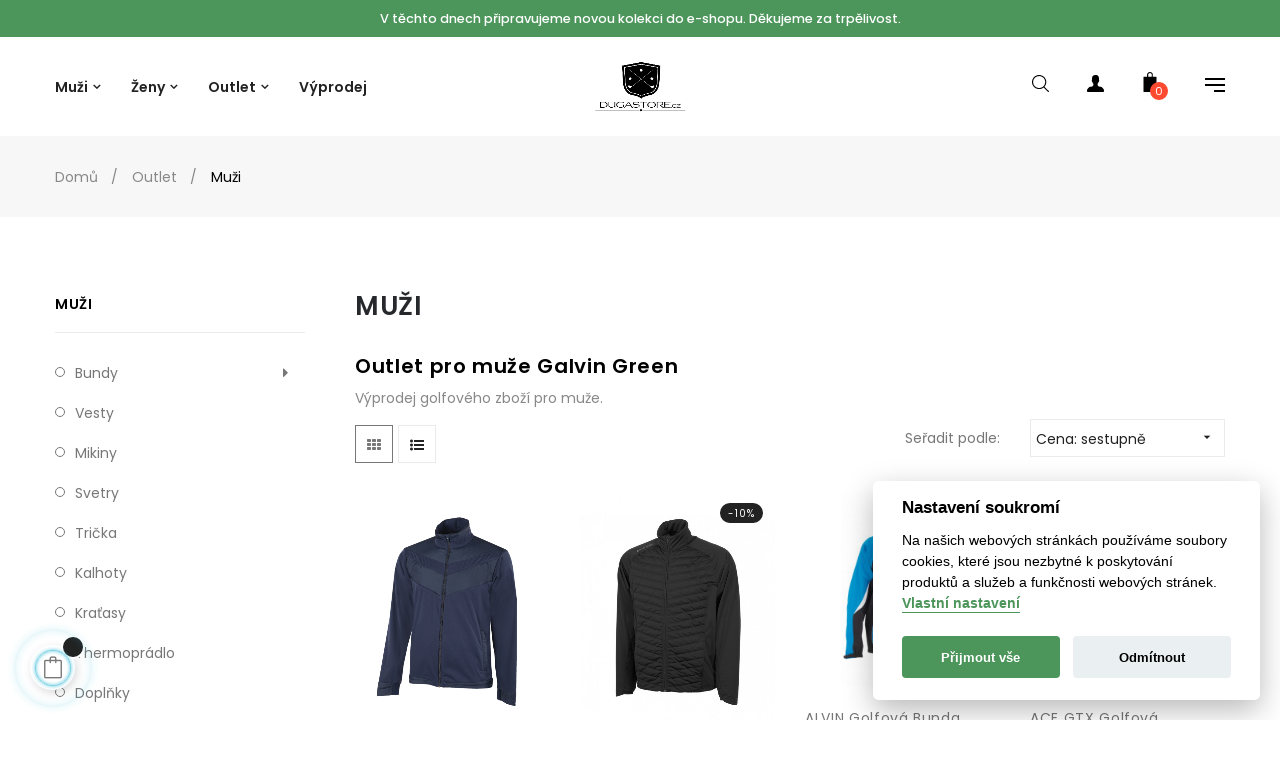

--- FILE ---
content_type: text/html; charset=utf-8
request_url: https://dugastore.cz/33-outlet-muzi-galvin-green
body_size: 28980
content:
<!doctype html>
<html lang="cs"  class="default" >

  <head>
    
      
  <meta charset="utf-8">


  <meta http-equiv="x-ua-compatible" content="ie=edge">



  <title>Výprodej pánské golf značky Galvin Green | DUGASTORE.CZ</title>
  <meta name="description" content="Outlet pro muže Galvin Green
Výprodej golfového zboží pro muže.">
  <meta name="keywords" content="">
        <link rel="canonical" href="https://dugastore.cz/33-outlet-muzi-galvin-green">
    
        



  <meta name="viewport" content="width=device-width, initial-scale=1">



  <link rel="icon" type="image/vnd.microsoft.icon" href="https://dugastore.cz/img/favicon.ico?1591111362">
  <link rel="shortcut icon" type="image/x-icon" href="https://dugastore.cz/img/favicon.ico?1591111362">


  

    <link rel="stylesheet" href="https://dugastore.cz/themes/at_oreo/assets/css/theme.css" type="text/css" media="all">
  <link rel="stylesheet" href="https://dugastore.cz/modules/blockreassurance/views/css/front.css" type="text/css" media="all">
  <link rel="stylesheet" href="https://dugastore.cz/modules/ps_facetedsearch/views/dist/front.css" type="text/css" media="all">
  <link rel="stylesheet" href="https://dugastore.cz/themes/at_oreo/modules/leoblog/views/css/leoblog.css" type="text/css" media="all">
  <link rel="stylesheet" href="https://dugastore.cz/themes/at_oreo/modules/leobootstrapmenu/views/css/megamenu.css" type="text/css" media="all">
  <link rel="stylesheet" href="https://dugastore.cz/themes/at_oreo/modules/leobootstrapmenu/views/css/leomenusidebar.css" type="text/css" media="all">
  <link rel="stylesheet" href="https://dugastore.cz/themes/at_oreo/modules/leoslideshow/views/css/typo/typo.css" type="text/css" media="all">
  <link rel="stylesheet" href="https://dugastore.cz/themes/at_oreo/modules/leoslideshow/views/css/iView/iview.css" type="text/css" media="all">
  <link rel="stylesheet" href="https://dugastore.cz/themes/at_oreo/modules/leoslideshow/views/css/iView/skin_4_responsive/style.css" type="text/css" media="all">
  <link rel="stylesheet" href="https://dugastore.cz/modules/leofeature/views/css/jquery.mCustomScrollbar.css" type="text/css" media="all">
  <link rel="stylesheet" href="https://dugastore.cz/themes/at_oreo/modules/leofeature/views/css/front.css" type="text/css" media="all">
  <link rel="stylesheet" href="https://dugastore.cz/modules/leoquicklogin/views/css/front.css" type="text/css" media="all">
  <link rel="stylesheet" href="https://dugastore.cz/js/jquery/ui/themes/base/minified/jquery-ui.min.css" type="text/css" media="all">
  <link rel="stylesheet" href="https://dugastore.cz/js/jquery/ui/themes/base/minified/jquery.ui.theme.min.css" type="text/css" media="all">
  <link rel="stylesheet" href="https://dugastore.cz/js/jquery/plugins/fancybox/jquery.fancybox.css" type="text/css" media="all">
  <link rel="stylesheet" href="https://dugastore.cz/modules/blockgrouptop/views/css/blockgrouptop.css" type="text/css" media="all">
  <link rel="stylesheet" href="https://dugastore.cz/themes/at_oreo/modules/ps_legalcompliance/views/css/aeuc_front.css" type="text/css" media="all">
  <link rel="stylesheet" href="https://dugastore.cz/themes/at_oreo/assets/css/custom.css" type="text/css" media="all">
  <link rel="stylesheet" href="https://dugastore.cz/modules/appagebuilder/views/css/animate.css" type="text/css" media="all">
  <link rel="stylesheet" href="https://dugastore.cz/themes/at_oreo/modules/appagebuilder/views/css/owl.carousel.css" type="text/css" media="all">
  <link rel="stylesheet" href="https://dugastore.cz/themes/at_oreo/modules/appagebuilder/views/css/owl.theme.css" type="text/css" media="all">
  <link rel="stylesheet" href="https://dugastore.cz/themes/at_oreo/modules/appagebuilder/views/css/slick-theme.css" type="text/css" media="all">
  <link rel="stylesheet" href="https://dugastore.cz/themes/at_oreo/modules/appagebuilder/views/css/slick.css" type="text/css" media="all">
  <link rel="stylesheet" href="https://dugastore.cz/themes/at_oreo/modules/appagebuilder/views/css/ApImageHotspot.css" type="text/css" media="all">
  <link rel="stylesheet" href="https://dugastore.cz/themes/at_oreo/modules/appagebuilder/views/css/styles.css" type="text/css" media="all">
  <link rel="stylesheet" href="https://dugastore.cz/modules/appagebuilder/views/css/unique.css" type="text/css" media="all">
  <link rel="stylesheet" href="https://dugastore.cz/modules/appagebuilder/views/css/colorpicker/css/colorpicker.css" type="text/css" media="all">
  <link rel="stylesheet" href="https://dugastore.cz/themes/at_oreo/modules/appagebuilder/views/css/paneltool.css" type="text/css" media="all">
  <link rel="stylesheet" href="https://dugastore.cz/themes/at_oreo/modules/appagebuilder/views/css/positions/headerposition1538293172.css" type="text/css" media="all">
  <link rel="stylesheet" href="https://dugastore.cz/themes/at_oreo/modules/appagebuilder/views/css/positions/footerposition1538317979.css" type="text/css" media="all">
  <link rel="stylesheet" href="https://dugastore.cz/themes/at_oreo/modules/appagebuilder/views/css/profiles/profile1538384051.css" type="text/css" media="all">



    


  

  <script type="text/javascript">
        var LEO_COOKIE_THEME = "AT_OREO_PANEL_CONFIG";
        var add_cart_error = "An error occurred while processing your request. Please try again";
        var enable_dropdown_defaultcart = 1;
        var enable_flycart_effect = 1;
        var enable_notification = 1;
        var height_cart_item = "135";
        var leo_push = 0;
        var leo_token = "926ed43112bc3a4cbfde9a807ddf6a3e";
        var lf_is_gen_rtl = false;
        var lql_ajax_url = "https:\/\/dugastore.cz\/module\/leoquicklogin\/leocustomer";
        var lql_is_gen_rtl = false;
        var lql_module_dir = "\/modules\/leoquicklogin\/";
        var lql_myaccount_url = "https:\/\/dugastore.cz\/muj-ucet";
        var lql_redirect = "";
        var number_cartitem_display = 3;
        var prestashop = {"cart":{"products":[],"totals":{"total":{"type":"total","label":"Celkem","amount":0,"value":"0,00\u00a0K\u010d"},"total_including_tax":{"type":"total","label":"Celkem (s DPH)","amount":0,"value":"0,00\u00a0K\u010d"},"total_excluding_tax":{"type":"total","label":"Celkem (bez DPH)","amount":0,"value":"0,00\u00a0K\u010d"}},"subtotals":{"products":{"type":"products","label":"Mezisou\u010det","amount":0,"value":"0,00\u00a0K\u010d"},"discounts":null,"shipping":{"type":"shipping","label":"Doru\u010den\u00ed","amount":0,"value":""},"tax":{"type":"tax","label":"v\u010d. DPH","amount":0,"value":"0,00\u00a0K\u010d"}},"products_count":0,"summary_string":"0 polo\u017eek","vouchers":{"allowed":1,"added":[]},"discounts":[],"minimalPurchase":0,"minimalPurchaseRequired":""},"currency":{"id":1,"name":"\u010cesk\u00e1 koruna","iso_code":"CZK","iso_code_num":"203","sign":"K\u010d"},"customer":{"lastname":null,"firstname":null,"email":null,"birthday":null,"newsletter":null,"newsletter_date_add":null,"optin":null,"website":null,"company":null,"siret":null,"ape":null,"is_logged":false,"gender":{"type":null,"name":null},"addresses":[]},"language":{"name":"\u010ce\u0161tina (Czech)","iso_code":"cs","locale":"cs-CZ","language_code":"cs-CZ","is_rtl":"0","date_format_lite":"Y-m-d","date_format_full":"Y-m-d H:i:s","id":1},"page":{"title":"","canonical":"https:\/\/dugastore.cz\/33-outlet-muzi-galvin-green","meta":{"title":"V\u00fdprodej p\u00e1nsk\u00e9 golf zna\u010dky Galvin Green | DUGASTORE.CZ","description":"Outlet pro mu\u017ee Galvin Green\nV\u00fdprodej golfov\u00e9ho zbo\u017e\u00ed pro mu\u017ee.","keywords":"","robots":"index"},"page_name":"category","body_classes":{"lang-cs":true,"lang-rtl":false,"country-CZ":true,"currency-CZK":true,"layout-left-column":true,"page-category":true,"tax-display-enabled":true,"category-id-33":true,"category-Mu\u017ei":true,"category-id-parent-32":true,"category-depth-level-3":true},"admin_notifications":[]},"shop":{"name":"DUGASTORE.CZ: Specialista na golfov\u00e9 oble\u010den\u00ed Galvin Green","logo":"https:\/\/dugastore.cz\/img\/dugastore-logo-1590330772.jpg","stores_icon":"https:\/\/dugastore.cz\/img\/logo_stores.png","favicon":"https:\/\/dugastore.cz\/img\/favicon.ico"},"urls":{"base_url":"https:\/\/dugastore.cz\/","current_url":"https:\/\/dugastore.cz\/33-outlet-muzi-galvin-green","shop_domain_url":"https:\/\/dugastore.cz","img_ps_url":"https:\/\/dugastore.cz\/img\/","img_cat_url":"https:\/\/dugastore.cz\/img\/c\/","img_lang_url":"https:\/\/dugastore.cz\/img\/l\/","img_prod_url":"https:\/\/dugastore.cz\/img\/p\/","img_manu_url":"https:\/\/dugastore.cz\/img\/m\/","img_sup_url":"https:\/\/dugastore.cz\/img\/su\/","img_ship_url":"https:\/\/dugastore.cz\/img\/s\/","img_store_url":"https:\/\/dugastore.cz\/img\/st\/","img_col_url":"https:\/\/dugastore.cz\/img\/co\/","img_url":"https:\/\/dugastore.cz\/themes\/at_oreo\/assets\/img\/","css_url":"https:\/\/dugastore.cz\/themes\/at_oreo\/assets\/css\/","js_url":"https:\/\/dugastore.cz\/themes\/at_oreo\/assets\/js\/","pic_url":"https:\/\/dugastore.cz\/upload\/","pages":{"address":"https:\/\/dugastore.cz\/adresa","addresses":"https:\/\/dugastore.cz\/adresy","authentication":"https:\/\/dugastore.cz\/p\u0159ihl\u00e1sit","cart":"https:\/\/dugastore.cz\/kosik","category":"https:\/\/dugastore.cz\/index.php?controller=category","cms":"https:\/\/dugastore.cz\/index.php?controller=cms","contact":"https:\/\/dugastore.cz\/napiste-nam","discount":"https:\/\/dugastore.cz\/sleva","guest_tracking":"https:\/\/dugastore.cz\/sledovani-objednavky-navstevnika","history":"https:\/\/dugastore.cz\/historie-objednavek","identity":"https:\/\/dugastore.cz\/osobni-udaje","index":"https:\/\/dugastore.cz\/","my_account":"https:\/\/dugastore.cz\/muj-ucet","order_confirmation":"https:\/\/dugastore.cz\/potvrzeni-objednavky","order_detail":"https:\/\/dugastore.cz\/index.php?controller=order-detail","order_follow":"https:\/\/dugastore.cz\/sledovani-objednavky","order":"https:\/\/dugastore.cz\/objednavka","order_return":"https:\/\/dugastore.cz\/index.php?controller=order-return","order_slip":"https:\/\/dugastore.cz\/dobropis","pagenotfound":"https:\/\/dugastore.cz\/stranka-nenalezena","password":"https:\/\/dugastore.cz\/obnova-hesla","pdf_invoice":"https:\/\/dugastore.cz\/index.php?controller=pdf-invoice","pdf_order_return":"https:\/\/dugastore.cz\/index.php?controller=pdf-order-return","pdf_order_slip":"https:\/\/dugastore.cz\/index.php?controller=pdf-order-slip","prices_drop":"https:\/\/dugastore.cz\/slevy","product":"https:\/\/dugastore.cz\/index.php?controller=product","search":"https:\/\/dugastore.cz\/vyhledavani","sitemap":"https:\/\/dugastore.cz\/mapa str\u00e1nek","stores":"https:\/\/dugastore.cz\/prodejny","supplier":"https:\/\/dugastore.cz\/dodavatele","register":"https:\/\/dugastore.cz\/p\u0159ihl\u00e1sit?create_account=1","order_login":"https:\/\/dugastore.cz\/objednavka?login=1"},"alternative_langs":[],"theme_assets":"\/themes\/at_oreo\/assets\/","actions":{"logout":"https:\/\/dugastore.cz\/?mylogout="},"no_picture_image":{"bySize":{"small_default":{"url":"https:\/\/dugastore.cz\/img\/p\/cs-default-small_default.jpg","width":98,"height":123},"cart_default":{"url":"https:\/\/dugastore.cz\/img\/p\/cs-default-cart_default.jpg","width":125,"height":157},"medium_default":{"url":"https:\/\/dugastore.cz\/img\/p\/cs-default-medium_default.jpg","width":378,"height":472},"home_default":{"url":"https:\/\/dugastore.cz\/img\/p\/cs-default-home_default.jpg","width":592,"height":740},"large_default":{"url":"https:\/\/dugastore.cz\/img\/p\/cs-default-large_default.jpg","width":1000,"height":1250}},"small":{"url":"https:\/\/dugastore.cz\/img\/p\/cs-default-small_default.jpg","width":98,"height":123},"medium":{"url":"https:\/\/dugastore.cz\/img\/p\/cs-default-medium_default.jpg","width":378,"height":472},"large":{"url":"https:\/\/dugastore.cz\/img\/p\/cs-default-large_default.jpg","width":1000,"height":1250},"legend":""}},"configuration":{"display_taxes_label":true,"display_prices_tax_incl":true,"is_catalog":false,"show_prices":true,"opt_in":{"partner":false},"quantity_discount":{"type":"discount","label":"Unit discount"},"voucher_enabled":1,"return_enabled":0},"field_required":[],"breadcrumb":{"links":[{"title":"Dom\u016f","url":"https:\/\/dugastore.cz\/"},{"title":"Outlet","url":"https:\/\/dugastore.cz\/32-outlet-galvin-green"},{"title":"Mu\u017ei","url":"https:\/\/dugastore.cz\/33-outlet-muzi-galvin-green"}],"count":3},"link":{"protocol_link":"https:\/\/","protocol_content":"https:\/\/"},"time":1769707507,"static_token":"926ed43112bc3a4cbfde9a807ddf6a3e","token":"45278adb0fb1f2f19fa42ece4d1832f7","debug":false};
        var psr_icon_color = "#F19D76";
        var show_popup = 1;
        var type_dropdown_defaultcart = "dropdown";
        var type_flycart_effect = "fade";
        var width_cart_item = "265";
      </script>
<script type="text/javascript">
	var choosefile_text = "Zvolit soubor";
	var turnoff_popup_text = "Do not show this popup again";
	
	var size_item_quickview = 113;
	var style_scroll_quickview = 'vertical';
	
	var size_item_page = 113;
	var style_scroll_page = 'horizontal';
	
	var size_item_quickview_attr = 113;	
	var style_scroll_quickview_attr = 'vertical';
	
	var size_item_popup = 113;
	var style_scroll_popup = 'vertical';
</script>
<link rel="stylesheet" href="/cookieconsent/cookieconsent.css?v=1" type="text/css" media="all">
<script type="text/javascript" src="/cookieconsent/cookieconsent.js?v=1"></script>


  <!-- emarketing start -->


<!-- emarketing end --><script type="text/javascript">
	
	var FancyboxI18nClose = "Zavřít";
	var FancyboxI18nNext = "Next";
	var FancyboxI18nPrev = "Previous";
	var current_link = "http://dugastore.cz/";		
	var currentURL = window.location;
	currentURL = String(currentURL);
	currentURL = currentURL.replace("https://","").replace("http://","").replace("www.","").replace( /#\w*/, "" );
	current_link = current_link.replace("https://","").replace("http://","").replace("www.","");
	var text_warning_select_txt = "Please select One to remove?";
	var text_confirm_remove_txt = "Are you sure to remove footer row?";
	var close_bt_txt = "Zavřít";
	var list_menu = [];
	var list_menu_tmp = {};
	var list_tab = [];
	var isHomeMenu = 0;
	
</script><!-- @file modules\appagebuilder\views\templates\hook\header -->

<script>
    /**
     * List functions will run when document.ready()
     */
    var ap_list_functions = [];
    /**
     * List functions will run when window.load()
     */
    var ap_list_functions_loaded = [];

    /**
     * List functions will run when document.ready() for theme
     */
    
    var products_list_functions = [];
</script>


<script type='text/javascript'>
    var leoOption = {
        category_qty:0,
        product_list_image:1,
        product_one_img:1,
        productCdown: 1,
        productColor: 0,
        homeWidth: 592,
        homeheight: 740,
	}

    ap_list_functions.push(function(){
        if (typeof $.LeoCustomAjax !== "undefined" && $.isFunction($.LeoCustomAjax)) {
            var leoCustomAjax = new $.LeoCustomAjax();
            leoCustomAjax.processAjax();
        }
    });
</script>


  <script>
    var gtmId = 'GTM-WDHHSPM';
  </script>

  
    <script>(function(w,d,s,l,i){w[l]=w[l]||[];w[l].push({'gtm.start':
    new Date().getTime(),event:'gtm.js'});var f=d.getElementsByTagName(s)[0],
    j=d.createElement(s),dl=l!='dataLayer'?'&l='+l:'';j.async=true;j.src=
    'https://www.googletagmanager.com/gtm.js?id='+gtmId+i+dl;f.parentNode.insertBefore(j,f);
    })(window,document,'script','dataLayer','');</script>
    




    
  </head>

  <body id="category" class="lang-cs country-cz currency-czk layout-left-column page-category tax-display-enabled category-id-33 category-muzi category-id-parent-32 category-depth-level-3 fullwidth">

    
      
    

    <main id="page">
      
              
      <header id="header">
        <div class="header-container">
          
            
  <div class="header-banner">
            <div class="inner"></div>
      </div>



  <nav class="header-nav">
    <div class="topnav">
              <div class="inner"></div>
          </div>
    <div class="bottomnav">
              <div class="inner"><!-- @file modules\appagebuilder\views\templates\hook\ApRow -->
    <div        class="row ApRow  "
	                        style=""        >
                                            <!-- @file modules\appagebuilder\views\templates\hook\ApColumn -->
<div    class="col-xl-12 col-lg-12 col-md-12 col-sm-12 col-xs-12 col-sp-12  ApColumn "
	    >
                    <!-- @file modules\appagebuilder\views\templates\hook\ApGeneral -->
<div     class="block ApHtml">
	                    <div class="block_content"><p class="page-width" style="font-size: 0.8rem;">V těchto dnech připravujeme novou kolekci do e-shopu. Děkujeme za trpělivost.</p></div>
    	</div>
    </div>            </div>
    </div>
          </div>
  </nav>



  <div class="header-top">
          <div class="inner"><!-- @file modules\appagebuilder\views\templates\hook\ApRow -->
<div class="wrapper"      >
	 <div class="container">
    <div        class="row box-htop ApRow  has-bg bg-boxed"
	        data-bg=" no-repeat"                style="background: no-repeat;"        >
                                            <!-- @file modules\appagebuilder\views\templates\hook\ApColumn -->
<div    class="col-xl-4 col-lg-4 col-md-12 col-sm-12 col-xs-12 col-sp-12 col-menu ApColumn "
	    >
                    <!-- @file modules\appagebuilder\views\templates\hook\ApGenCode -->

	<div class="header-logo">    <a href="https://dugastore.cz/">        <img class="img-fluid" src="https://dugastore.cz/img/dugastore-logo-1590330772.jpg" alt="DUGASTORE.CZ: Specialista na golfové oblečení Galvin Green logo">    </a></div>

    </div><!-- @file modules\appagebuilder\views\templates\hook\ApColumn -->
<div    class="col-xl-4 col-lg-6 col-md-2 col-sm-2 col-xs-2 col-sp-2 col-logo ApColumn "
	    >
                    <!-- @file modules\appagebuilder\views\templates\hook\ApSlideShow -->
<div id="memgamenu-form_13837422363657382" class="ApMegamenu">
				<nav data-megamenu-id="13837422363657382" class="leo-megamenu cavas_menu navbar navbar-default enable-canvas " role="navigation">
			<!-- Brand and toggle get grouped for better mobile display -->
			<div class="navbar-header">
				<button type="button" class="navbar-toggler hidden-lg-up" data-toggle="collapse" data-target=".megamenu-off-canvas-13837422363657382">
					<span class="sr-only">Toggle navigation</span>
					&#9776;
					<!--
					<span class="icon-bar"></span>
					<span class="icon-bar"></span>
					<span class="icon-bar"></span>
					-->
				</button>
			</div>
			<!-- Collect the nav links, forms, and other content for toggling -->
						<div class="leo-top-menu collapse navbar-toggleable-md megamenu-off-canvas megamenu-off-canvas-13837422363657382"><ul class="nav navbar-nav megamenu horizontal"><li class="nav-item parent dropdown    " ><a class="nav-link dropdown-toggle has-category" data-toggle="dropdown" href="https://dugastore.cz/57-panske-golfove-obleceni-galvin-green" target="_self"><span class="menu-title">Muži</span></a><b class="caret"></b><div class="dropdown-menu level1" ><div class="dropdown-menu-inner"><div class="row"><div class="col-sm-12 mega-col" data-colwidth="12" data-type="menu" ><div class="inner"><ul><li class="nav-item parent dropdown-submenu  " ><a class="nav-link dropdown-toggle" data-toggle="dropdown" href="https://dugastore.cz/58-panske-bundy-galvin-green"><span class="menu-title">Bundy</span></a><b class="caret"></b><div class="dropdown-menu level2" ><div class="dropdown-menu-inner"><div class="row"><div class="col-sm-12 mega-col" data-colwidth="12" data-type="menu" ><div class="inner"><ul><li class="nav-item   " ><a class="nav-link" href="https://dugastore.cz/59-panske-golfove-nepromokave-bundy-galvin-green" target="_self"><span class="menu-title">Nepromokavé</span></a></li><li class="nav-item   " ><a class="nav-link" href="https://dugastore.cz/60-panske-golfove-neprofuky-galvin-green" target="_self"><span class="menu-title">Neprofuk</span></a></li></ul></div></div></div></div></div></li><li class="nav-item   " ><a class="nav-link" href="https://dugastore.cz/61-panske-golfove-vesty-galvin-green" target="_self"><span class="menu-title">Vesty</span></a></li><li class="nav-item   " ><a class="nav-link" href="https://dugastore.cz/64-panske-golfove-mikiny-a-svetry-galvin-green" target="_self"><span class="menu-title">Mikiny a svetry</span></a></li><li class="nav-item   " ><a class="nav-link" href="https://dugastore.cz/65-panska-golfova-trika-galvin-green" target="_self"><span class="menu-title">Trika</span></a></li><li class="nav-item   " ><a class="nav-link" href="https://dugastore.cz/66-panske-golfove-kalhoty-galvin-green" target="_self"><span class="menu-title">Kalhoty</span></a></li><li class="nav-item   " ><a class="nav-link" href="https://dugastore.cz/67-panske-golfove-kratasy-galvin-green" target="_self"><span class="menu-title">Kraťasy</span></a></li><li class="nav-item   " ><a class="nav-link" href="https://dugastore.cz/68-panske-golfove-thermopradlo-galvin-green" target="_self"><span class="menu-title">Thermoprádlo</span></a></li><li class="nav-item   " ><a class="nav-link" href="https://dugastore.cz/69-doplnky-galvin-green" target="_self"><span class="menu-title">Doplňky</span></a></li></ul></div></div></div></div></div></li><li class="nav-item parent dropdown    " ><a class="nav-link dropdown-toggle has-category" data-toggle="dropdown" href="https://dugastore.cz/70-damske-golfove-obleceni-galvin-green" target="_self"><span class="menu-title">Ženy</span></a><b class="caret"></b><div class="dropdown-menu level1" ><div class="dropdown-menu-inner"><div class="row"><div class="col-sm-12 mega-col" data-colwidth="12" data-type="menu" ><div class="inner"><ul><li class="nav-item parent dropdown-submenu  " ><a class="nav-link dropdown-toggle" data-toggle="dropdown" href="https://dugastore.cz/71-damske-golfove-bundy-galvin-green"><span class="menu-title">Bundy</span></a><b class="caret"></b><div class="dropdown-menu level2" ><div class="dropdown-menu-inner"><div class="row"><div class="col-sm-12 mega-col" data-colwidth="12" data-type="menu" ><div class="inner"><ul><li class="nav-item   " ><a class="nav-link" href="https://dugastore.cz/72-damske-golfove-nepromokave-bundy-galvin-green" target="_self"><span class="menu-title">Nepromokavé</span></a></li><li class="nav-item   " ><a class="nav-link" href="https://dugastore.cz/73-damske-golfove-neprofuky-galvin-green" target="_self"><span class="menu-title">Neprofuk</span></a></li></ul></div></div></div></div></div></li><li class="nav-item   " ><a class="nav-link" href="https://dugastore.cz/74-damske-golfove-svetry-a-mikiny-galvin-green" target="_self"><span class="menu-title">Svetry a mikiny</span></a></li><li class="nav-item   " ><a class="nav-link" href="https://dugastore.cz/75-damska-golfova-trika-galvin-green" target="_self"><span class="menu-title">Trika</span></a></li><li class="nav-item   " ><a class="nav-link" href="https://dugastore.cz/76-damske-golfove-kalhoty-galvin-green" target="_self"><span class="menu-title">Kalhoty</span></a></li><li class="nav-item   " ><a class="nav-link" href="https://dugastore.cz/77-damske-golfove-sukne-a-kratasy-galvin-green" target="_self"><span class="menu-title">Sukně a kraťasy</span></a></li><li class="nav-item   " ><a class="nav-link" href="https://dugastore.cz/78-damske-golfove-thermopradlo-galvin-green" target="_self"><span class="menu-title">Thermoprádlo</span></a></li><li class="nav-item   " ><a class="nav-link" href="https://dugastore.cz/79-damske-golfove-doplnky-galvin-green" target="_self"><span class="menu-title">Doplňky</span></a></li></ul></div></div></div></div></div></li><li class="nav-item parent dropdown    " ><a class="nav-link dropdown-toggle has-category" data-toggle="dropdown" href="https://dugastore.cz/32-outlet-galvin-green" target="_self"><span class="menu-title">Outlet</span></a><b class="caret"></b><div class="dropdown-menu level1" ><div class="dropdown-menu-inner"><div class="row"><div class="col-sm-12 mega-col" data-colwidth="12" data-type="menu" ><div class="inner"><ul><li class="nav-item parent dropdown-submenu  " ><a class="nav-link dropdown-toggle" data-toggle="dropdown" href="https://dugastore.cz/33-outlet-muzi-galvin-green"><span class="menu-title">Muži</span></a><b class="caret"></b><div class="dropdown-menu level2" ><div class="dropdown-menu-inner"><div class="row"><div class="col-sm-12 mega-col" data-colwidth="12" data-type="menu" ><div class="inner"><ul><li class="nav-item parent dropdown-submenu  " ><a class="nav-link dropdown-toggle" data-toggle="dropdown" href="https://dugastore.cz/35-bundy"><span class="menu-title">Bundy</span></a><b class="caret"></b><div class="dropdown-menu level3" ><div class="dropdown-menu-inner"><div class="row"><div class="col-sm-12 mega-col" data-colwidth="12" data-type="menu" ><div class="inner"><ul><li class="nav-item   " ><a class="nav-link" href="https://dugastore.cz/37-nepromokave" target="_self"><span class="menu-title">Nepromokavé</span></a></li><li class="nav-item   " ><a class="nav-link" href="https://dugastore.cz/38-neprofuk" target="_self"><span class="menu-title">Neprofuk</span></a></li></ul></div></div></div></div></div></li><li class="nav-item   " ><a class="nav-link" href="https://dugastore.cz/41-vesty" target="_self"><span class="menu-title">Vesty</span></a></li><li class="nav-item   " ><a class="nav-link" href="https://dugastore.cz/39-mikiny" target="_self"><span class="menu-title">Mikiny</span></a></li><li class="nav-item   " ><a class="nav-link" href="https://dugastore.cz/42-svetry" target="_self"><span class="menu-title">Svetry</span></a></li><li class="nav-item   " ><a class="nav-link" href="https://dugastore.cz/36-tricka" target="_self"><span class="menu-title">Trička</span></a></li><li class="nav-item   " ><a class="nav-link" href="https://dugastore.cz/50-kalhoty" target="_self"><span class="menu-title">Kalhoty</span></a></li><li class="nav-item   " ><a class="nav-link" href="https://dugastore.cz/43-kratasy" target="_self"><span class="menu-title">Kraťasy</span></a></li><li class="nav-item   " ><a class="nav-link" href="https://dugastore.cz/44-thermopradlo" target="_self"><span class="menu-title">Thermoprádlo</span></a></li><li class="nav-item   " ><a class="nav-link" href="https://dugastore.cz/45-doplnky" target="_self"><span class="menu-title">Doplňky</span></a></li></ul></div></div></div></div></div></li><li class="nav-item parent dropdown-submenu  " ><a class="nav-link dropdown-toggle" data-toggle="dropdown" href="https://dugastore.cz/34-outlet-zeny"><span class="menu-title">Ženy</span></a><b class="caret"></b><div class="dropdown-menu level2" ><div class="dropdown-menu-inner"><div class="row"><div class="col-sm-12 mega-col" data-colwidth="12" data-type="menu" ><div class="inner"><ul><li class="nav-item   " ><a class="nav-link" href="https://dugastore.cz/51-bundy" target="_self"><span class="menu-title">Bundy</span></a></li><li class="nav-item   " ><a class="nav-link" href="https://dugastore.cz/52-trika" target="_self"><span class="menu-title">Trika</span></a></li><li class="nav-item   " ><a class="nav-link" href="https://dugastore.cz/53-kalhoty" target="_self"><span class="menu-title">Kalhoty</span></a></li><li class="nav-item   " ><a class="nav-link" href="https://dugastore.cz/54-mikiny-a-svetry" target="_self"><span class="menu-title">Mikiny</span></a></li><li class="nav-item   " ><a class="nav-link" href="https://dugastore.cz/56-sukne-a-kratasy" target="_self"><span class="menu-title">Sukně a kraťasy</span></a></li><li class="nav-item   " ><a class="nav-link" href="https://dugastore.cz/55-doplnky" target="_self"><span class="menu-title">Doplňky</span></a></li></ul></div></div></div></div></div></li></ul></div></div></div></div></div></li><li class="nav-item red-text-navigace  " ><a href="https://dugastore.cz/81-vyprodej" target="_self" class="nav-link has-category"><span class="menu-title">Výprodej</span></a></li></ul></div>
	</nav>
	<script type="text/javascript">
	// <![CDATA[				
			// var type="horizontal";
			// checkActiveLink();
			// checkTarget();
			list_menu_tmp.id = '13837422363657382';
			list_menu_tmp.type = 'horizontal';
	// ]]>
	
									
				// offCanvas();
				// var show_cavas = 1;
				// console.log('testaaa');
				// console.log(show_cavas);
				list_menu_tmp.show_cavas =1;
			
		
				
		list_menu_tmp.list_tab = list_tab;
		list_menu.push(list_menu_tmp);
		list_menu_tmp = {};	
		list_tab = {};
		
	</script>
	</div>

    </div><!-- @file modules\appagebuilder\views\templates\hook\ApColumn -->
<div    class="col-xl-4 col-lg-6 col-md-4 col-sm-10 col-xs-10 col-sp-10 col-info ApColumn "
	    >
                    <!-- @file modules\appagebuilder\views\templates\hook\ApModule -->
<!-- Block search module TOP -->
<div id="search_widget" class="search-widget js-dropdown popup-over" data-search-controller-url="//dugastore.cz/vyhledavani"> 
	<a href="javascript:void(0)" data-toggle="dropdown" class="float-xs-right popup-title">
    	<svg version="1.1" xmlns="http://www.w3.org/2000/svg" xmlns:xlink="http://www.w3.org/1999/xlink" x="0px" y="0px" width="17px" height="17px" viewBox="0 0 612.01 612.01" style="enable-background:new 0 0 612.01 612.01;" xml:space="preserve"><g><g><g><path d="M606.209,578.714L448.198,423.228C489.576,378.272,515,318.817,515,253.393C514.98,113.439,399.704,0,257.493,0
			C115.282,0,0.006,113.439,0.006,253.393s115.276,253.393,257.487,253.393c61.445,0,117.801-21.253,162.068-56.586
			l158.624,156.099c7.729,7.614,20.277,7.614,28.006,0C613.938,598.686,613.938,586.328,606.209,578.714z M257.493,467.8
			c-120.326,0-217.869-95.993-217.869-214.407S137.167,38.986,257.493,38.986c120.327,0,217.869,95.993,217.869,214.407
			S377.82,467.8,257.493,467.8z"></path></g></g></g>
		</svg>
		<i class="material-icons">&#xE5CD;</i>
	</a>
	<form method="get" action="//dugastore.cz/vyhledavani" class="popup-content dropdown-menu" id="search_form">
		<div class="search-inner">
			<input type="hidden" name="controller" value="search">
			<input type="text" name="s" value="" placeholder="Procházet náš katalog" aria-label="Procházet">
			<button type="submit">
				<i class="icon-magnifier icons"></i>
			</button>
		</div>
	</form>
</div>
<!-- /Block search module TOP -->
<!-- @file modules\appagebuilder\views\templates\hook\ApModule -->
<div class="userinfo-selector links dropdown js-dropdown popup-over">
  <a href="javascript:void(0)" data-toggle="dropdown" class="popup-title" title="Account">
    <i>
      <svg version="1.1" aria-hidden="true" focusable="false" role="presentation" viewBox="0 0 485.211 485.21" class="icon icon-u"><g><path d="M394.235,333.585h-30.327c-33.495,0-60.653-27.158-60.653-60.654v-19.484c13.418-15.948,23.042-34.812,29.024-54.745c0.621-3.36,3.855-5.02,6.012-7.33c11.611-11.609,13.894-31.2,5.185-45.149c-1.186-2.117-3.322-3.953-3.201-6.576c0-17.784,0.089-35.596-0.023-53.366c-0.476-21.455-6.608-43.773-21.65-59.66c-12.144-12.836-28.819-20.479-46.022-23.75c-21.739-4.147-44.482-3.937-66.013,1.54c-18.659,4.709-36.189,15.637-47.028,31.836c-9.598,14.083-13.803,31.183-14.513,48.036c-0.266,18.094-0.061,36.233-0.116,54.371c0.413,3.631-2.667,6.088-4.058,9.094c-8.203,14.881-4.592,35.155,8.589,45.978c3.344,2.308,3.97,6.515,5.181,10.142c5.748,17.917,15.282,34.487,27.335,48.925v20.138c0,33.496-27.157,60.654-60.651,60.654H90.978c0,0-54.964,15.158-90.978,90.975v30.327c0,16.759,13.564,30.321,30.327,30.321h424.562c16.759,0,30.322-13.562,30.322-30.321V424.56C449.199,348.749,394.235,333.585,394.235,333.585z"></path></g><g></g><g></g><g></g><g></g><g></g><g></g><g></g><g></g><g></g><g></g><g></g><g></g><g></g><g></g><g></g></svg>
    </i>
 </a>
  <ul class="popup-content dropdown-menu user-info">
          <li>
        <a
          class="signin  leo-quicklogin"
          data-enable-sociallogin="enable"
          data-type="popup"
          data-layout="login"
          href="javascript:void(0)"
          title="Přihlášení k vašemu zákaznickému účtu"
          rel="nofollow"
        >
          <span>Přihlásit se</span>
        </a>
      </li>
         

    <li>
      <a
        class="checkout dropdown-item"
        href="//dugastore.cz/kosik?action=show"
        title="Checkout"
        rel="nofollow"
      >
        <span>Překontrolovat</span>
      </a>
    </li>
  </ul>
</div><!-- @file modules\appagebuilder\views\templates\hook\ApModule -->
<div id="cart-block">
  <div class="blockcart cart-preview inactive" data-refresh-url="//dugastore.cz/module/ps_shoppingcart/ajax">
    <div class="header">
              <i>
          <svg version="1.1" xmlns="http://www.w3.org/2000/svg" xmlns:xlink="http://www.w3.org/1999/xlink" x="0px" y="0px" viewBox="0 0 279 279" style="enable-background:new 0 0 279 279;" xml:space="preserve"><path d="M222.333,66H179.5V39.67C179.5,17.521,161.812,0,139.663,0h-0.66C116.854,0,98.5,17.521,98.5,39.67V66H57.333c-4.142,0-7.833,3.358-7.833,7.5v198c0,4.142,3.691,7.5,7.833,7.5h165c4.142,0,7.167-3.358,7.167-7.5v-198C229.5,69.358,226.475,66,222.333,66z M113.5,39.67c0-13.879,11.624-24.67,25.503-24.67h0.66c13.879,0,24.837,10.791,24.837,24.67V66h-51V39.67z"></path><g></g><g></g><g></g><g></g><g></g><g></g><g></g><g></g><g></g><g></g><g></g><g></g><g></g><g></g><g></g></svg>
        </i>
                <span class="cart-products-count">0</span>
          </div>
  </div>
</div>
<!-- @file modules\appagebuilder\views\templates\hook\ApModule -->
<!-- Block languages module -->
<div id="leo_block_top" class="popup-over dropdown js-dropdown">
    <a href="javascript:void(0)" data-toggle="dropdown" class="popup-title" title="Setting">
	    <i class="icon-menu icons"></i>
	 </a>    
	<div class="popup-content dropdown-menu">
		<div class="language-selector">
			<span>Jazyk:</span>
			<ul class="link">
						          	<li  class="current" >
		            	<a href="https://dugastore.cz/33-outlet-muzi-galvin-green" class="dropdown-item">
		            		<span class="lang-img"><img src="/img/l/1.jpg" alt="cs" width="16" height="11" /></span>
		            		<span class="lang-name">Čeština</span>
		            	</a>
		          	</li>
		        			</ul>
		</div>
		<div class="currency-selector">
			<span>Měna:</span>
			<ul class="link">
						        	<li  class="current" >
		          		<a title="Česká koruna" rel="nofollow" href="https://dugastore.cz/33-outlet-muzi-galvin-green?SubmitCurrency=1&amp;id_currency=1" class="dropdown-item">
		          			<span class="cur-code">CZK</span>
		          		</a>
		        	</li>
		      			        	<li >
		          		<a title="Euro" rel="nofollow" href="https://dugastore.cz/33-outlet-muzi-galvin-green?SubmitCurrency=1&amp;id_currency=2" class="dropdown-item">
		          			<span class="cur-code">EUR</span>
		          		</a>
		        	</li>
		      				</ul>
		</div>
			</div>
</div>

<!-- /Block languages module -->

    </div>            </div>
</div>
</div>
    </div>
          </div>
  
          
        </div>
      </header>
      
        
<aside id="notifications">
  <div class="container">
    
    
    
      </div>
</aside>
      
      <section id="wrapper">
       
              <div class="container">
                
            <nav data-depth="3" class="breadcrumb hidden-sm-down">
  <div class="bearumn-inner">
    <ol itemscope itemtype="http://schema.org/BreadcrumbList">
    
              
          <li itemprop="itemListElement" itemscope itemtype="http://schema.org/ListItem">
            <a itemprop="item" href="https://dugastore.cz/">
              <span itemprop="name">Domů</span>
            </a>
            <meta itemprop="position" content="1">
          </li>
        
              
          <li itemprop="itemListElement" itemscope itemtype="http://schema.org/ListItem">
            <a itemprop="item" href="https://dugastore.cz/32-outlet-galvin-green">
              <span itemprop="name">Outlet</span>
            </a>
            <meta itemprop="position" content="2">
          </li>
        
              
          <li itemprop="itemListElement" itemscope itemtype="http://schema.org/ListItem">
            <a itemprop="item" href="https://dugastore.cz/33-outlet-muzi-galvin-green">
              <span itemprop="name">Muži</span>
            </a>
            <meta itemprop="position" content="3">
          </li>
        
          
    </ol>
  </div>
</nav>
          
          <div class="row">
            
              <div id="left-column" class="sidebar col-xs-12 col-sm-12 col-md-4 col-lg-3">
                                  

<div class="block-categories block block-highlighted hidden-sm-down">
  <h4 class="title_block"><a href="https://dugastore.cz/33-outlet-muzi-galvin-green">Muži</a></h4>
  <div class="block_content">
    <ul class="category-top-menu">
      <li>
  <ul class="category-sub-menu"><li data-depth="0"><a href="https://dugastore.cz/35-bundy">Bundy</a><div class="navbar-toggler collapse-icons" data-toggle="collapse" data-target="#exCollapsingNavbar35"><i class="fa fa-caret-right add"></i><i class="fa fa-caret-down remove"></i></div><div class="collapse" id="exCollapsingNavbar35">
  <ul class="category-sub-menu"><li data-depth="1"><a class="category-sub-link" href="https://dugastore.cz/37-nepromokave">Nepromokavé</a></li><li data-depth="1"><a class="category-sub-link" href="https://dugastore.cz/38-neprofuk">Neprofuk</a></li></ul></div></li><li data-depth="0"><a href="https://dugastore.cz/41-vesty">Vesty</a></li><li data-depth="0"><a href="https://dugastore.cz/39-mikiny">Mikiny</a></li><li data-depth="0"><a href="https://dugastore.cz/42-svetry">Svetry</a></li><li data-depth="0"><a href="https://dugastore.cz/36-tricka">Trička</a></li><li data-depth="0"><a href="https://dugastore.cz/50-kalhoty">Kalhoty</a></li><li data-depth="0"><a href="https://dugastore.cz/43-kratasy">Kraťasy</a></li><li data-depth="0"><a href="https://dugastore.cz/44-thermopradlo">Thermoprádlo</a></li><li data-depth="0"><a href="https://dugastore.cz/45-doplnky">Doplňky</a></li></ul></li>
    </ul>
  </div>
</div>
<div id="search_filters_wrapper" class="hidden-sm-down">
  <div id="search_filter_controls" class="hidden-md-up">
      <span id="_mobile_search_filters_clear_all"></span>
      <button class="btn btn-secondary ok">
        <i class="material-icons rtl-no-flip">&#xE876;</i>
        OK
      </button>
  </div>
  
</div>

                              </div>
            

            
  <div id="content-wrapper" class="left-column col-xs-12 col-sm-12 col-md-8 col-lg-9">
    
    
  <section id="main">

    
  <div id="js-product-list-header">
            <div class="block-category">
            <h1 class="h1">Muži</h1>
	<div class="block-category-inner">
	                                <div id="category-description" class="text-muted"><h2>Outlet pro muže Galvin Green</h2>
<p>Výprodej golfového zboží pro muže.</p></div>
            	    </div>
        </div>
    </div>
  

    <section id="products">
      
        <div>
          
            
<div id="js-product-list-top" class="products-selection">
  <div class="row">
    <div class="col-lg-6 col-md-3 hidden-sm-down total-products">     
      
        <div class="display">
          <div id="grid" class="leo_grid selected"><a rel="nofollow" href="#" title="Grid"><i class="fa fa-th"></i></a></div>
          <div id="list" class="leo_list "><a rel="nofollow" href="#" title="List"><i class="fa fa-list-ul"></i></a></div>
        </div>
      
            	<p>Tady jsou 60 produktů.</p>
        </div>
    <div class="col-lg-6 col-md-9">
      <div class="row sort-by-row">
        
          <span class="col-sm-6 col-md-6 hidden-sm-down sort-by">Seřadit podle:</span>
<div class="col-sm-12 col-xs-12 col-md-6 products-sort-order dropdown">
  <button
    class="btn-unstyle select-title"
    rel="nofollow"
    data-toggle="dropdown"
    aria-haspopup="true"
    aria-expanded="false">
    Cena: sestupně    <i class="material-icons float-xs-right">&#xE5C5;</i>
  </button>
  <div class="dropdown-menu">
          <a
        rel="nofollow"
        href="https://dugastore.cz/33-outlet-muzi-galvin-green?order=product.position.asc"
        class="select-list js-search-link"
      >
        Důležitost
      </a>
          <a
        rel="nofollow"
        href="https://dugastore.cz/33-outlet-muzi-galvin-green?order=product.name.asc"
        class="select-list js-search-link"
      >
        Název, A až Z
      </a>
          <a
        rel="nofollow"
        href="https://dugastore.cz/33-outlet-muzi-galvin-green?order=product.name.desc"
        class="select-list js-search-link"
      >
        Název: Z-A
      </a>
          <a
        rel="nofollow"
        href="https://dugastore.cz/33-outlet-muzi-galvin-green?order=product.price.asc"
        class="select-list js-search-link"
      >
        Cena: vzestupně
      </a>
          <a
        rel="nofollow"
        href="https://dugastore.cz/33-outlet-muzi-galvin-green?order=product.price.desc"
        class="select-list current js-search-link"
      >
        Cena: sestupně
      </a>
      </div>
</div>
        

              </div>
    </div>
    <div class="col-sm-12 hidden-md-up text-sm-center showing">
      Zobrazení 1-48 z 60 položek
    </div>
  </div>
</div>
          
        </div>

        
          <div id="" class="hidden-sm-down">
            <section id="js-active-search-filters" class="hide">
  
    <p class="h6 hidden-xs-up">Aktivní filtry</p>
  

  </section>

          </div>
        

        <div>
          
            <div id="js-product-list">
  <div class="products">  
        

    
                    


<!-- Products list -->


<div  class="product_list grid  plist-default ">
    <div class="row">
                    
            
            
                                       
            <div class="ajax_block_product col-sp-6 col-xs-6 col-sm-4 col-md-6 col-lg-4 col-xl-3
                 first-in-line                                 first-item-of-tablet-line                 first-item-of-mobile-line                                ">
                
                                                                                                <article class="product-miniature js-product-miniature" data-id-product="110009" data-id-product-attribute="0" itemscope itemtype="http://schema.org/Product">
  <div class="thumbnail-container">
    <div class="product-image">

	<div class="leo-more-info" data-idproduct="110009"></div>

    	<a href="https://dugastore.cz/panske-golfove-neprofuky-galvin-green/110009-liam-7332453418976.html" class="thumbnail product-thumbnail">
	  <img
		class="img-fluid"
		src = "https://dugastore.cz/24336-home_default/liam.jpg"
		alt = ""
		data-full-size-image-url = "https://dugastore.cz/24336-large_default/liam.jpg"
	  >
	  		<span class="product-additional" data-idproduct="110009"></span>
	  	</a>
      



<div class="functional-buttons clearfix"></div></div>
    <div class="product-meta"><div class="p-name">
<!-- @file modules\appagebuilder\views\templates\front\products\file_tpl -->

  <h3 class="h3 product-title" itemprop="name"><a href="https://dugastore.cz/panske-golfove-neprofuky-galvin-green/110009-liam-7332453418976.html">Liam</a></h3>



  <div class="product-description-short" itemprop="description"> INTERFACE-1™ </div>

<!-- @file modules\appagebuilder\views\templates\front\products\file_tpl -->


<!-- @file modules\appagebuilder\views\templates\front\products\file_tpl -->

</div><div class="p-price">
<!-- @file modules\appagebuilder\views\templates\front\products\file_tpl -->
<div class="button-container cart">
	<form action="https://dugastore.cz/kosik" method="post">
		<input type="hidden" name="token" value="926ed43112bc3a4cbfde9a807ddf6a3e">
		<input type="hidden" value="3" class="quantity_product quantity_product_110009" name="quantity_product">
		<input type="hidden" value="1" class="minimal_quantity minimal_quantity_110009" name="minimal_quantity">
		<input type="hidden" value="0" class="id_product_attribute id_product_attribute_110009" name="id_product_attribute">
		<input type="hidden" value="110009" class="id_product" name="id_product">
		<input type="hidden" name="id_customization" value="" class="product_customization_id">
			
		<input type="hidden" class="input-group form-control qty qty_product qty_product_110009" name="qty" value="1" data-min="1">
		  <button class="btn btn-product add-to-cart leo-bt-cart leo-bt-cart_110009" data-button-action="add-to-cart" type="submit">
			<span class="leo-loading cssload-speeding-wheel"></span>
			<span class="leo-bt-cart-content">
				<i class="icon-btn-product icon-cart material-icons shopping-cart">&#xE547;</i>
				<span class="name-btn-product">Přidat do košíku</span>
			</span>
		  </button>
	</form>
</div>



<!-- @file modules\appagebuilder\views\templates\front\products\file_tpl -->
        
                      <div class="product-price-and-shipping">
              
              

              <span class="price" itemprop="offers" itemscope itemtype="http://schema.org/Offer">
                <span itemprop="priceCurrency" content="CZK"></span><span itemprop="price" content="7225">7 225,00 Kč</span>
              </span>

              

              
            </div>
                  
</div></div>
  </div>
</article>

                                                            
            </div>
                    
            
            
                                       
            <div class="ajax_block_product col-sp-6 col-xs-6 col-sm-4 col-md-6 col-lg-4 col-xl-3
                                                 last-item-of-tablet-line
                                 last-item-of-mobile-line
                                                ">
                
                                                                                                <article class="product-miniature js-product-miniature" data-id-product="101124" data-id-product-attribute="0" itemscope itemtype="http://schema.org/Product">
  <div class="thumbnail-container">
    <div class="product-image">

	<div class="leo-more-info" data-idproduct="101124"></div>

    	<a href="https://dugastore.cz/neprofuk/101124-lanzo-7332453387920.html" class="thumbnail product-thumbnail">
	  <img
		class="img-fluid"
		src = "https://dugastore.cz/16397-home_default/lanzo.jpg"
		alt = "Lanzo Black na DUGASTORE.CZ"
		data-full-size-image-url = "https://dugastore.cz/16397-large_default/lanzo.jpg"
	  >
	  		<span class="product-additional" data-idproduct="101124"></span>
	  	</a>
      



  <span class="discount-percentage">-10%</span>
<div class="functional-buttons clearfix"></div></div>
    <div class="product-meta"><div class="p-name">
<!-- @file modules\appagebuilder\views\templates\front\products\file_tpl -->

  <h3 class="h3 product-title" itemprop="name"><a href="https://dugastore.cz/neprofuk/101124-lanzo-7332453387920.html">Lanzo</a></h3>



  <div class="product-description-short" itemprop="description">Větruodolná bunda vhodná na hřiště i mimo něj. Součástí je polstrování vpředu a vzadu pro maximální hřejivý efekt, který na hřišti jistě uvítáte.</div>

<!-- @file modules\appagebuilder\views\templates\front\products\file_tpl -->


<!-- @file modules\appagebuilder\views\templates\front\products\file_tpl -->

</div><div class="p-price">
<!-- @file modules\appagebuilder\views\templates\front\products\file_tpl -->
<div class="button-container cart">
	<form action="https://dugastore.cz/kosik" method="post">
		<input type="hidden" name="token" value="926ed43112bc3a4cbfde9a807ddf6a3e">
		<input type="hidden" value="1" class="quantity_product quantity_product_101124" name="quantity_product">
		<input type="hidden" value="1" class="minimal_quantity minimal_quantity_101124" name="minimal_quantity">
		<input type="hidden" value="0" class="id_product_attribute id_product_attribute_101124" name="id_product_attribute">
		<input type="hidden" value="101124" class="id_product" name="id_product">
		<input type="hidden" name="id_customization" value="" class="product_customization_id">
			
		<input type="hidden" class="input-group form-control qty qty_product qty_product_101124" name="qty" value="1" data-min="1">
		  <button class="btn btn-product add-to-cart leo-bt-cart leo-bt-cart_101124" data-button-action="add-to-cart" type="submit">
			<span class="leo-loading cssload-speeding-wheel"></span>
			<span class="leo-bt-cart-content">
				<i class="icon-btn-product icon-cart material-icons shopping-cart">&#xE547;</i>
				<span class="name-btn-product">Přidat do košíku</span>
			</span>
		  </button>
	</form>
</div>



<!-- @file modules\appagebuilder\views\templates\front\products\file_tpl -->
        
                      <div class="product-price-and-shipping">
                              

                <span class="regular-price">7 542,90 Kč</span>
              
              

              <span class="price" itemprop="offers" itemscope itemtype="http://schema.org/Offer">
                <span itemprop="priceCurrency" content="CZK"></span><span itemprop="price" content="6788.61">6 788,61 Kč</span>
              </span>

              

              
            </div>
                  
</div></div>
  </div>
</article>

                                                            
            </div>
                    
            
            
                                       
            <div class="ajax_block_product col-sp-6 col-xs-6 col-sm-4 col-md-6 col-lg-4 col-xl-3
                                                 first-item-of-tablet-line                 first-item-of-mobile-line                                ">
                
                                                                                                <article class="product-miniature js-product-miniature" data-id-product="2461" data-id-product-attribute="0" itemscope itemtype="http://schema.org/Product">
  <div class="thumbnail-container">
    <div class="product-image">

	<div class="leo-more-info" data-idproduct="2461"></div>

    	<a href="https://dugastore.cz/nepromokave/2461-alvin-golfova-bunda-paclite.html" class="thumbnail product-thumbnail">
	  <img
		class="img-fluid"
		src = "https://dugastore.cz/506-home_default/alvin-golfova-bunda-paclite.jpg"
		alt = ""
		data-full-size-image-url = "https://dugastore.cz/506-large_default/alvin-golfova-bunda-paclite.jpg"
	  >
	  		<span class="product-additional" data-idproduct="2461"></span>
	  	</a>
      



  <span class="discount-percentage">-40%</span>
<div class="functional-buttons clearfix"></div></div>
    <div class="product-meta"><div class="p-name">
<!-- @file modules\appagebuilder\views\templates\front\products\file_tpl -->

  <h3 class="h3 product-title" itemprop="name"><a href="https://dugastore.cz/nepromokave/2461-alvin-golfova-bunda-paclite.html">ALVIN golfová bunda Paclite</a></h3>



  <div class="product-description-short" itemprop="description"> Pánská bunda ALVIN je GORE-TEXová® golfová bunda vyrobená pomocí technologie Paclite (bez vnitřní podšívky pro co nejmenší váhu a velikost). </div>

<!-- @file modules\appagebuilder\views\templates\front\products\file_tpl -->


<!-- @file modules\appagebuilder\views\templates\front\products\file_tpl -->

</div><div class="p-price">
<!-- @file modules\appagebuilder\views\templates\front\products\file_tpl -->
<div class="button-container cart">
	<form action="https://dugastore.cz/kosik" method="post">
		<input type="hidden" name="token" value="926ed43112bc3a4cbfde9a807ddf6a3e">
		<input type="hidden" value="1" class="quantity_product quantity_product_2461" name="quantity_product">
		<input type="hidden" value="1" class="minimal_quantity minimal_quantity_2461" name="minimal_quantity">
		<input type="hidden" value="0" class="id_product_attribute id_product_attribute_2461" name="id_product_attribute">
		<input type="hidden" value="2461" class="id_product" name="id_product">
		<input type="hidden" name="id_customization" value="" class="product_customization_id">
			
		<input type="hidden" class="input-group form-control qty qty_product qty_product_2461" name="qty" value="1" data-min="1">
		  <button class="btn btn-product add-to-cart leo-bt-cart leo-bt-cart_2461" data-button-action="add-to-cart" type="submit">
			<span class="leo-loading cssload-speeding-wheel"></span>
			<span class="leo-bt-cart-content">
				<i class="icon-btn-product icon-cart material-icons shopping-cart">&#xE547;</i>
				<span class="name-btn-product">Přidat do košíku</span>
			</span>
		  </button>
	</form>
</div>



<!-- @file modules\appagebuilder\views\templates\front\products\file_tpl -->
        
                      <div class="product-price-and-shipping">
                              

                <span class="regular-price">11 313,50 Kč</span>
              
              

              <span class="price" itemprop="offers" itemscope itemtype="http://schema.org/Offer">
                <span itemprop="priceCurrency" content="CZK"></span><span itemprop="price" content="6788.1">6 788,10 Kč</span>
              </span>

              

              
            </div>
                  
</div></div>
  </div>
</article>

                                                            
            </div>
                    
            
            
                                       
            <div class="ajax_block_product col-sp-6 col-xs-6 col-sm-4 col-md-6 col-lg-4 col-xl-3
                 last-in-line
                                                 last-item-of-tablet-line
                                 last-item-of-mobile-line
                                                ">
                
                                                                                                <article class="product-miniature js-product-miniature" data-id-product="2458" data-id-product-attribute="0" itemscope itemtype="http://schema.org/Product">
  <div class="thumbnail-container">
    <div class="product-image">

	<div class="leo-more-info" data-idproduct="2458"></div>

    	<a href="https://dugastore.cz/nepromokave/2458-ace-gtx-golfova-bunda-.html" class="thumbnail product-thumbnail">
	  <img
		class="img-fluid"
		src = "https://dugastore.cz/493-home_default/ace-gtx-golfova-bunda-.jpg"
		alt = ""
		data-full-size-image-url = "https://dugastore.cz/493-large_default/ace-gtx-golfova-bunda-.jpg"
	  >
	  		<span class="product-additional" data-idproduct="2458"></span>
	  	</a>
      



  <span class="discount-percentage">-40%</span>
<div class="functional-buttons clearfix"></div></div>
    <div class="product-meta"><div class="p-name">
<!-- @file modules\appagebuilder\views\templates\front\products\file_tpl -->

  <h3 class="h3 product-title" itemprop="name"><a href="https://dugastore.cz/nepromokave/2458-ace-gtx-golfova-bunda-.html">ACE GTX golfová bunda</a></h3>



  <div class="product-description-short" itemprop="description"> Golfová bunda Galvin Green ACE GTX je nepromokavá bunda z materiálu GORE-TEX®.  </div>

<!-- @file modules\appagebuilder\views\templates\front\products\file_tpl -->


<!-- @file modules\appagebuilder\views\templates\front\products\file_tpl -->

</div><div class="p-price">
<!-- @file modules\appagebuilder\views\templates\front\products\file_tpl -->
<div class="button-container cart">
	<form action="https://dugastore.cz/kosik" method="post">
		<input type="hidden" name="token" value="926ed43112bc3a4cbfde9a807ddf6a3e">
		<input type="hidden" value="1" class="quantity_product quantity_product_2458" name="quantity_product">
		<input type="hidden" value="1" class="minimal_quantity minimal_quantity_2458" name="minimal_quantity">
		<input type="hidden" value="0" class="id_product_attribute id_product_attribute_2458" name="id_product_attribute">
		<input type="hidden" value="2458" class="id_product" name="id_product">
		<input type="hidden" name="id_customization" value="" class="product_customization_id">
			
		<input type="hidden" class="input-group form-control qty qty_product qty_product_2458" name="qty" value="1" data-min="1">
		  <button class="btn btn-product add-to-cart leo-bt-cart leo-bt-cart_2458" data-button-action="add-to-cart" type="submit">
			<span class="leo-loading cssload-speeding-wheel"></span>
			<span class="leo-bt-cart-content">
				<i class="icon-btn-product icon-cart material-icons shopping-cart">&#xE547;</i>
				<span class="name-btn-product">Přidat do košíku</span>
			</span>
		  </button>
	</form>
</div>



<!-- @file modules\appagebuilder\views\templates\front\products\file_tpl -->
        
                      <div class="product-price-and-shipping">
                              

                <span class="regular-price">10 148,00 Kč</span>
              
              

              <span class="price" itemprop="offers" itemscope itemtype="http://schema.org/Offer">
                <span itemprop="priceCurrency" content="CZK"></span><span itemprop="price" content="6088.8">6 088,80 Kč</span>
              </span>

              

              
            </div>
                  
</div></div>
  </div>
</article>

                                                            
            </div>
                    
            
            
                                       
            <div class="ajax_block_product col-sp-6 col-xs-6 col-sm-4 col-md-6 col-lg-4 col-xl-3
                 first-in-line                                 first-item-of-tablet-line                 first-item-of-mobile-line                                ">
                
                                                                                                <article class="product-miniature js-product-miniature" data-id-product="101142" data-id-product-attribute="0" itemscope itemtype="http://schema.org/Product">
  <div class="thumbnail-container">
    <div class="product-image">

	<div class="leo-more-info" data-idproduct="101142"></div>

    	<a href="https://dugastore.cz/mikiny/101142-duke-7332453388194.html" class="thumbnail product-thumbnail">
	  <img
		class="img-fluid"
		src = "https://dugastore.cz/16842-home_default/duke.jpg"
		alt = "Duke Black na DUGASTORE.CZ"
		data-full-size-image-url = "https://dugastore.cz/16842-large_default/duke.jpg"
	  >
	  		<span class="product-additional" data-idproduct="101142"></span>
	  	</a>
      



  <span class="discount-percentage">-10%</span>
<div class="functional-buttons clearfix"></div></div>
    <div class="product-meta"><div class="p-name">
<!-- @file modules\appagebuilder\views\templates\front\products\file_tpl -->

  <h3 class="h3 product-title" itemprop="name"><a href="https://dugastore.cz/mikiny/101142-duke-7332453388194.html">Duke</a></h3>



  <div class="product-description-short" itemprop="description">Nováček v INSULA tkanině, který kombinuje výjimečnou prodyšnost s tepelnou regulací a vytváří ideální pullover pro golf v chladnějších podmínkách.</div>

<!-- @file modules\appagebuilder\views\templates\front\products\file_tpl -->


<!-- @file modules\appagebuilder\views\templates\front\products\file_tpl -->

</div><div class="p-price">
<!-- @file modules\appagebuilder\views\templates\front\products\file_tpl -->
<div class="button-container cart">
	<form action="https://dugastore.cz/kosik" method="post">
		<input type="hidden" name="token" value="926ed43112bc3a4cbfde9a807ddf6a3e">
		<input type="hidden" value="1" class="quantity_product quantity_product_101142" name="quantity_product">
		<input type="hidden" value="1" class="minimal_quantity minimal_quantity_101142" name="minimal_quantity">
		<input type="hidden" value="0" class="id_product_attribute id_product_attribute_101142" name="id_product_attribute">
		<input type="hidden" value="101142" class="id_product" name="id_product">
		<input type="hidden" name="id_customization" value="" class="product_customization_id">
			
		<input type="hidden" class="input-group form-control qty qty_product qty_product_101142" name="qty" value="1" data-min="1">
		  <button class="btn btn-product add-to-cart leo-bt-cart leo-bt-cart_101142" data-button-action="add-to-cart" type="submit">
			<span class="leo-loading cssload-speeding-wheel"></span>
			<span class="leo-bt-cart-content">
				<i class="icon-btn-product icon-cart material-icons shopping-cart">&#xE547;</i>
				<span class="name-btn-product">Přidat do košíku</span>
			</span>
		  </button>
	</form>
</div>



<!-- @file modules\appagebuilder\views\templates\front\products\file_tpl -->
        
                      <div class="product-price-and-shipping">
                              

                <span class="regular-price">4 410,93 Kč</span>
              
              

              <span class="price" itemprop="offers" itemscope itemtype="http://schema.org/Offer">
                <span itemprop="priceCurrency" content="CZK"></span><span itemprop="price" content="3969.84">3 969,84 Kč</span>
              </span>

              

              
            </div>
                  
</div></div>
  </div>
</article>

                                                            
            </div>
                    
            
            
                                       
            <div class="ajax_block_product col-sp-6 col-xs-6 col-sm-4 col-md-6 col-lg-4 col-xl-3
                                                 last-item-of-tablet-line
                                 last-item-of-mobile-line
                                                ">
                
                                                                                                <article class="product-miniature js-product-miniature" data-id-product="2612" data-id-product-attribute="0" itemscope itemtype="http://schema.org/Product">
  <div class="thumbnail-container">
    <div class="product-image">

	<div class="leo-more-info" data-idproduct="2612"></div>

    	<a href="https://dugastore.cz/kalhoty/2612-baker-golfove-windstopper-kalhoty.html" class="thumbnail product-thumbnail">
	  <img
		class="img-fluid"
		src = "https://dugastore.cz/3898-home_default/baker-golfove-windstopper-kalhoty.jpg"
		alt = ""
		data-full-size-image-url = "https://dugastore.cz/3898-large_default/baker-golfove-windstopper-kalhoty.jpg"
	  >
	  		<span class="product-additional" data-idproduct="2612"></span>
	  	</a>
      



  <span class="discount-percentage">-50%</span>
<div class="functional-buttons clearfix"></div></div>
    <div class="product-meta"><div class="p-name">
<!-- @file modules\appagebuilder\views\templates\front\products\file_tpl -->

  <h3 class="h3 product-title" itemprop="name"><a href="https://dugastore.cz/kalhoty/2612-baker-golfove-windstopper-kalhoty.html">BAKER golfové windstopper...</a></h3>



  <div class="product-description-short" itemprop="description"> Větruvzdorné golfové kalhoty z WINDSTOPPER ® Soft Shell tkaniny.  </div>

<!-- @file modules\appagebuilder\views\templates\front\products\file_tpl -->


<!-- @file modules\appagebuilder\views\templates\front\products\file_tpl -->

</div><div class="p-price">
<!-- @file modules\appagebuilder\views\templates\front\products\file_tpl -->
<div class="button-container cart">
	<form action="https://dugastore.cz/kosik" method="post">
		<input type="hidden" name="token" value="926ed43112bc3a4cbfde9a807ddf6a3e">
		<input type="hidden" value="2" class="quantity_product quantity_product_2612" name="quantity_product">
		<input type="hidden" value="1" class="minimal_quantity minimal_quantity_2612" name="minimal_quantity">
		<input type="hidden" value="0" class="id_product_attribute id_product_attribute_2612" name="id_product_attribute">
		<input type="hidden" value="2612" class="id_product" name="id_product">
		<input type="hidden" name="id_customization" value="" class="product_customization_id">
			
		<input type="hidden" class="input-group form-control qty qty_product qty_product_2612" name="qty" value="1" data-min="1">
		  <button class="btn btn-product add-to-cart leo-bt-cart leo-bt-cart_2612" data-button-action="add-to-cart" type="submit">
			<span class="leo-loading cssload-speeding-wheel"></span>
			<span class="leo-bt-cart-content">
				<i class="icon-btn-product icon-cart material-icons shopping-cart">&#xE547;</i>
				<span class="name-btn-product">Přidat do košíku</span>
			</span>
		  </button>
	</form>
</div>



<!-- @file modules\appagebuilder\views\templates\front\products\file_tpl -->
        
                      <div class="product-price-and-shipping">
                              

                <span class="regular-price">7 620,58 Kč</span>
              
              

              <span class="price" itemprop="offers" itemscope itemtype="http://schema.org/Offer">
                <span itemprop="priceCurrency" content="CZK"></span><span itemprop="price" content="3810.29">3 810,29 Kč</span>
              </span>

              

              
            </div>
                  
</div></div>
  </div>
</article>

                                                            
            </div>
                    
            
            
                                       
            <div class="ajax_block_product col-sp-6 col-xs-6 col-sm-4 col-md-6 col-lg-4 col-xl-3
                                                 first-item-of-tablet-line                 first-item-of-mobile-line                                ">
                
                                                                                                <article class="product-miniature js-product-miniature" data-id-product="2462" data-id-product-attribute="0" itemscope itemtype="http://schema.org/Product">
  <div class="thumbnail-container">
    <div class="product-image">

	<div class="leo-more-info" data-idproduct="2462"></div>

    	<a href="https://dugastore.cz/neprofuk/2462-banks-golfova-bunda.html" class="thumbnail product-thumbnail">
	  <img
		class="img-fluid"
		src = "https://dugastore.cz/507-home_default/banks-golfova-bunda.jpg"
		alt = ""
		data-full-size-image-url = "https://dugastore.cz/507-large_default/banks-golfova-bunda.jpg"
	  >
	  		<span class="product-additional" data-idproduct="2462"></span>
	  	</a>
      



  <span class="discount-percentage">-45%</span>
<div class="functional-buttons clearfix"></div></div>
    <div class="product-meta"><div class="p-name">
<!-- @file modules\appagebuilder\views\templates\front\products\file_tpl -->

  <h3 class="h3 product-title" itemprop="name"><a href="https://dugastore.cz/neprofuk/2462-banks-golfova-bunda.html">BANKS golfová bunda</a></h3>



  <div class="product-description-short" itemprop="description"> Pánská golfová bunda BANKS je větruvzdorná vyrobená z materiálu WINDSTOPPER® Soft Shell.  </div>

<!-- @file modules\appagebuilder\views\templates\front\products\file_tpl -->


<!-- @file modules\appagebuilder\views\templates\front\products\file_tpl -->

</div><div class="p-price">
<!-- @file modules\appagebuilder\views\templates\front\products\file_tpl -->
<div class="button-container cart">
	<form action="https://dugastore.cz/kosik" method="post">
		<input type="hidden" name="token" value="926ed43112bc3a4cbfde9a807ddf6a3e">
		<input type="hidden" value="3" class="quantity_product quantity_product_2462" name="quantity_product">
		<input type="hidden" value="1" class="minimal_quantity minimal_quantity_2462" name="minimal_quantity">
		<input type="hidden" value="0" class="id_product_attribute id_product_attribute_2462" name="id_product_attribute">
		<input type="hidden" value="2462" class="id_product" name="id_product">
		<input type="hidden" name="id_customization" value="" class="product_customization_id">
			
		<input type="hidden" class="input-group form-control qty qty_product qty_product_2462" name="qty" value="1" data-min="1">
		  <button class="btn btn-product add-to-cart leo-bt-cart leo-bt-cart_2462" data-button-action="add-to-cart" type="submit">
			<span class="leo-loading cssload-speeding-wheel"></span>
			<span class="leo-bt-cart-content">
				<i class="icon-btn-product icon-cart material-icons shopping-cart">&#xE547;</i>
				<span class="name-btn-product">Přidat do košíku</span>
			</span>
		  </button>
	</form>
</div>



<!-- @file modules\appagebuilder\views\templates\front\products\file_tpl -->
        
                      <div class="product-price-and-shipping">
                              

                <span class="regular-price">6 655,00 Kč</span>
              
              

              <span class="price" itemprop="offers" itemscope itemtype="http://schema.org/Offer">
                <span itemprop="priceCurrency" content="CZK"></span><span itemprop="price" content="3660.25">3 660,25 Kč</span>
              </span>

              

              
            </div>
                  
</div></div>
  </div>
</article>

                                                            
            </div>
                    
            
            
                                       
            <div class="ajax_block_product col-sp-6 col-xs-6 col-sm-4 col-md-6 col-lg-4 col-xl-3
                 last-in-line
                                                 last-item-of-tablet-line
                                 last-item-of-mobile-line
                                                ">
                
                                                                                                <article class="product-miniature js-product-miniature" data-id-product="107884" data-id-product-attribute="0" itemscope itemtype="http://schema.org/Product">
  <div class="thumbnail-container">
    <div class="product-image">

	<div class="leo-more-info" data-idproduct="107884"></div>

    	<a href="https://dugastore.cz/kratasy/107884-paco-7332453376979.html" class="thumbnail product-thumbnail">
	  <img
		class="img-fluid"
		src = "https://dugastore.cz/18559-home_default/paco.jpg"
		alt = "Paco Black/White na DUGASTORE.CZ"
		data-full-size-image-url = "https://dugastore.cz/18559-large_default/paco.jpg"
	  >
	  		<span class="product-additional" data-idproduct="107884"></span>
	  	</a>
      



  <span class="discount-percentage">-15%</span>
<div class="functional-buttons clearfix"></div></div>
    <div class="product-meta"><div class="p-name">
<!-- @file modules\appagebuilder\views\templates\front\products\file_tpl -->

  <h3 class="h3 product-title" itemprop="name"><a href="https://dugastore.cz/kratasy/107884-paco-7332453376979.html">Paco</a></h3>



  <div class="product-description-short" itemprop="description">Tyto šortky jsou vybaveny košilovým pasem a vestavěnou funkcí pro maximální pohodlí a dokonalé padnutí. Tento styl má těsné padnutí.</div>

<!-- @file modules\appagebuilder\views\templates\front\products\file_tpl -->


<!-- @file modules\appagebuilder\views\templates\front\products\file_tpl -->

</div><div class="p-price">
<!-- @file modules\appagebuilder\views\templates\front\products\file_tpl -->
<div class="button-container cart">
	<form action="https://dugastore.cz/kosik" method="post">
		<input type="hidden" name="token" value="926ed43112bc3a4cbfde9a807ddf6a3e">
		<input type="hidden" value="1" class="quantity_product quantity_product_107884" name="quantity_product">
		<input type="hidden" value="1" class="minimal_quantity minimal_quantity_107884" name="minimal_quantity">
		<input type="hidden" value="0" class="id_product_attribute id_product_attribute_107884" name="id_product_attribute">
		<input type="hidden" value="107884" class="id_product" name="id_product">
		<input type="hidden" name="id_customization" value="" class="product_customization_id">
			
		<input type="hidden" class="input-group form-control qty qty_product qty_product_107884" name="qty" value="1" data-min="1">
		  <button class="btn btn-product add-to-cart leo-bt-cart leo-bt-cart_107884" data-button-action="add-to-cart" type="submit">
			<span class="leo-loading cssload-speeding-wheel"></span>
			<span class="leo-bt-cart-content">
				<i class="icon-btn-product icon-cart material-icons shopping-cart">&#xE547;</i>
				<span class="name-btn-product">Přidat do košíku</span>
			</span>
		  </button>
	</form>
</div>



<!-- @file modules\appagebuilder\views\templates\front\products\file_tpl -->
        
                      <div class="product-price-and-shipping">
                              

                <span class="regular-price">3 366,95 Kč</span>
              
              

              <span class="price" itemprop="offers" itemscope itemtype="http://schema.org/Offer">
                <span itemprop="priceCurrency" content="CZK"></span><span itemprop="price" content="2861.9">2 861,90 Kč</span>
              </span>

              

              
            </div>
                  
</div></div>
  </div>
</article>

                                                            
            </div>
                    
            
            
                                       
            <div class="ajax_block_product col-sp-6 col-xs-6 col-sm-4 col-md-6 col-lg-4 col-xl-3
                 first-in-line                                 first-item-of-tablet-line                 first-item-of-mobile-line                                ">
                
                                                                                                <article class="product-miniature js-product-miniature" data-id-product="2459" data-id-product-attribute="0" itemscope itemtype="http://schema.org/Product">
  <div class="thumbnail-container">
    <div class="product-image">

	<div class="leo-more-info" data-idproduct="2459"></div>

    	<a href="https://dugastore.cz/neprofuk/2459-bowen-golfova-bunda.html" class="thumbnail product-thumbnail">
	  <img
		class="img-fluid"
		src = "https://dugastore.cz/495-home_default/bowen-golfova-bunda.jpg"
		alt = ""
		data-full-size-image-url = "https://dugastore.cz/495-large_default/bowen-golfova-bunda.jpg"
	  >
	  		<span class="product-additional" data-idproduct="2459"></span>
	  	</a>
      



  <span class="discount-percentage">-50%</span>
<div class="functional-buttons clearfix"></div></div>
    <div class="product-meta"><div class="p-name">
<!-- @file modules\appagebuilder\views\templates\front\products\file_tpl -->

  <h3 class="h3 product-title" itemprop="name"><a href="https://dugastore.cz/neprofuk/2459-bowen-golfova-bunda.html">BOWEN golfová bunda</a></h3>



  <div class="product-description-short" itemprop="description"> Golfová bunda BOWEN je pánský designový kousek vyrobený z větruvzdorného WINDSTOPPER® materiálu. </div>

<!-- @file modules\appagebuilder\views\templates\front\products\file_tpl -->


<!-- @file modules\appagebuilder\views\templates\front\products\file_tpl -->

</div><div class="p-price">
<!-- @file modules\appagebuilder\views\templates\front\products\file_tpl -->
<div class="button-container cart">
	<form action="https://dugastore.cz/kosik" method="post">
		<input type="hidden" name="token" value="926ed43112bc3a4cbfde9a807ddf6a3e">
		<input type="hidden" value="1" class="quantity_product quantity_product_2459" name="quantity_product">
		<input type="hidden" value="1" class="minimal_quantity minimal_quantity_2459" name="minimal_quantity">
		<input type="hidden" value="0" class="id_product_attribute id_product_attribute_2459" name="id_product_attribute">
		<input type="hidden" value="2459" class="id_product" name="id_product">
		<input type="hidden" name="id_customization" value="" class="product_customization_id">
			
		<input type="hidden" class="input-group form-control qty qty_product qty_product_2459" name="qty" value="1" data-min="1">
		  <button class="btn btn-product add-to-cart leo-bt-cart leo-bt-cart_2459" data-button-action="add-to-cart" type="submit">
			<span class="leo-loading cssload-speeding-wheel"></span>
			<span class="leo-bt-cart-content">
				<i class="icon-btn-product icon-cart material-icons shopping-cart">&#xE547;</i>
				<span class="name-btn-product">Přidat do košíku</span>
			</span>
		  </button>
	</form>
</div>



<!-- @file modules\appagebuilder\views\templates\front\products\file_tpl -->
        
                      <div class="product-price-and-shipping">
                              

                <span class="regular-price">6 322,25 Kč</span>
              
              

              <span class="price" itemprop="offers" itemscope itemtype="http://schema.org/Offer">
                <span itemprop="priceCurrency" content="CZK"></span><span itemprop="price" content="3161.13">3 161,13 Kč</span>
              </span>

              

              
            </div>
                  
</div></div>
  </div>
</article>

                                                            
            </div>
                    
            
            
                                       
            <div class="ajax_block_product col-sp-6 col-xs-6 col-sm-4 col-md-6 col-lg-4 col-xl-3
                                                 last-item-of-tablet-line
                                 last-item-of-mobile-line
                                                ">
                
                                                                                                <article class="product-miniature js-product-miniature" data-id-product="107894" data-id-product-attribute="0" itemscope itemtype="http://schema.org/Product">
  <div class="thumbnail-container">
    <div class="product-image">

	<div class="leo-more-info" data-idproduct="107894"></div>

    	<a href="https://dugastore.cz/kratasy/107894-paolo-7332453335679.html" class="thumbnail product-thumbnail">
	  <img
		class="img-fluid"
		src = "https://dugastore.cz/18353-home_default/paolo.jpg"
		alt = "Paolo Black na DUGASTORE.CZ"
		data-full-size-image-url = "https://dugastore.cz/18353-large_default/paolo.jpg"
	  >
	  		<span class="product-additional" data-idproduct="107894"></span>
	  	</a>
      



  <span class="discount-percentage">-10%</span>
<div class="functional-buttons clearfix"></div></div>
    <div class="product-meta"><div class="p-name">
<!-- @file modules\appagebuilder\views\templates\front\products\file_tpl -->

  <h3 class="h3 product-title" itemprop="name"><a href="https://dugastore.cz/kratasy/107894-paolo-7332453335679.html">Paolo</a></h3>



  <div class="product-description-short" itemprop="description"> Šortky s košilovým pasem a vestavěnou funkcí pro maximální pohodlí a dokonalé padnutí. Tento styl je k dispozici v široké škále barev a velikostí,...</div>

<!-- @file modules\appagebuilder\views\templates\front\products\file_tpl -->


<!-- @file modules\appagebuilder\views\templates\front\products\file_tpl -->

</div><div class="p-price">
<!-- @file modules\appagebuilder\views\templates\front\products\file_tpl -->
<div class="button-container cart">
	<form action="https://dugastore.cz/kosik" method="post">
		<input type="hidden" name="token" value="926ed43112bc3a4cbfde9a807ddf6a3e">
		<input type="hidden" value="8" class="quantity_product quantity_product_107894" name="quantity_product">
		<input type="hidden" value="1" class="minimal_quantity minimal_quantity_107894" name="minimal_quantity">
		<input type="hidden" value="0" class="id_product_attribute id_product_attribute_107894" name="id_product_attribute">
		<input type="hidden" value="107894" class="id_product" name="id_product">
		<input type="hidden" name="id_customization" value="" class="product_customization_id">
			
		<input type="hidden" class="input-group form-control qty qty_product qty_product_107894" name="qty" value="1" data-min="1">
		  <button class="btn btn-product add-to-cart leo-bt-cart leo-bt-cart_107894" data-button-action="add-to-cart" type="submit">
			<span class="leo-loading cssload-speeding-wheel"></span>
			<span class="leo-bt-cart-content">
				<i class="icon-btn-product icon-cart material-icons shopping-cart">&#xE547;</i>
				<span class="name-btn-product">Přidat do košíku</span>
			</span>
		  </button>
	</form>
</div>



<!-- @file modules\appagebuilder\views\templates\front\products\file_tpl -->
        
                      <div class="product-price-and-shipping">
                              

                <span class="regular-price">2 844,95 Kč</span>
              
              

              <span class="price" itemprop="offers" itemscope itemtype="http://schema.org/Offer">
                <span itemprop="priceCurrency" content="CZK"></span><span itemprop="price" content="2560.46">2 560,46 Kč</span>
              </span>

              

              
            </div>
                  
</div></div>
  </div>
</article>

                                                            
            </div>
                    
            
            
                                       
            <div class="ajax_block_product col-sp-6 col-xs-6 col-sm-4 col-md-6 col-lg-4 col-xl-3
                                                 first-item-of-tablet-line                 first-item-of-mobile-line                                ">
                
                                                                                                <article class="product-miniature js-product-miniature" data-id-product="2599" data-id-product-attribute="0" itemscope itemtype="http://schema.org/Product">
  <div class="thumbnail-container">
    <div class="product-image">

	<div class="leo-more-info" data-idproduct="2599"></div>

    	<a href="https://dugastore.cz/kalhoty/2599-nash-golfove-kalhoty.html" class="thumbnail product-thumbnail">
	  <img
		class="img-fluid"
		src = "https://dugastore.cz/3872-home_default/nash-golfove-kalhoty.jpg"
		alt = ""
		data-full-size-image-url = "https://dugastore.cz/3872-large_default/nash-golfove-kalhoty.jpg"
	  >
	  		<span class="product-additional" data-idproduct="2599"></span>
	  	</a>
      



  <span class="discount-percentage">-20%</span>
<div class="functional-buttons clearfix"></div></div>
    <div class="product-meta"><div class="p-name">
<!-- @file modules\appagebuilder\views\templates\front\products\file_tpl -->

  <h3 class="h3 product-title" itemprop="name"><a href="https://dugastore.cz/kalhoty/2599-nash-golfove-kalhoty.html">NASH golfové kalhoty</a></h3>



  <div class="product-description-short" itemprop="description"> Klasický střih uznávaných golfových kalhot VENTIL8 ™. Velmi pohodlné, pro celoroční nošení. </div>

<!-- @file modules\appagebuilder\views\templates\front\products\file_tpl -->


<!-- @file modules\appagebuilder\views\templates\front\products\file_tpl -->

</div><div class="p-price">
<!-- @file modules\appagebuilder\views\templates\front\products\file_tpl -->
<div class="button-container cart">
	<form action="https://dugastore.cz/kosik" method="post">
		<input type="hidden" name="token" value="926ed43112bc3a4cbfde9a807ddf6a3e">
		<input type="hidden" value="5" class="quantity_product quantity_product_2599" name="quantity_product">
		<input type="hidden" value="1" class="minimal_quantity minimal_quantity_2599" name="minimal_quantity">
		<input type="hidden" value="0" class="id_product_attribute id_product_attribute_2599" name="id_product_attribute">
		<input type="hidden" value="2599" class="id_product" name="id_product">
		<input type="hidden" name="id_customization" value="" class="product_customization_id">
			
		<input type="hidden" class="input-group form-control qty qty_product qty_product_2599" name="qty" value="1" data-min="1">
		  <button class="btn btn-product add-to-cart leo-bt-cart leo-bt-cart_2599" data-button-action="add-to-cart" type="submit">
			<span class="leo-loading cssload-speeding-wheel"></span>
			<span class="leo-bt-cart-content">
				<i class="icon-btn-product icon-cart material-icons shopping-cart">&#xE547;</i>
				<span class="name-btn-product">Přidat do košíku</span>
			</span>
		  </button>
	</form>
</div>



<!-- @file modules\appagebuilder\views\templates\front\products\file_tpl -->
        
                      <div class="product-price-and-shipping">
                              

                <span class="regular-price">3 120,00 Kč</span>
              
              

              <span class="price" itemprop="offers" itemscope itemtype="http://schema.org/Offer">
                <span itemprop="priceCurrency" content="CZK"></span><span itemprop="price" content="2496">2 496,00 Kč</span>
              </span>

              

              
            </div>
                  
</div></div>
  </div>
</article>

                                                            
            </div>
                    
            
            
                                       
            <div class="ajax_block_product col-sp-6 col-xs-6 col-sm-4 col-md-6 col-lg-4 col-xl-3
                 last-in-line
                                                 last-item-of-tablet-line
                                 last-item-of-mobile-line
                                                ">
                
                                                                                                <article class="product-miniature js-product-miniature" data-id-product="2601" data-id-product-attribute="0" itemscope itemtype="http://schema.org/Product">
  <div class="thumbnail-container">
    <div class="product-image">

	<div class="leo-more-info" data-idproduct="2601"></div>

    	<a href="https://dugastore.cz/kalhoty/2601-noah-golfove-kalhoty.html" class="thumbnail product-thumbnail">
	  <img
		class="img-fluid"
		src = "https://dugastore.cz/3876-home_default/noah-golfove-kalhoty.jpg"
		alt = ""
		data-full-size-image-url = "https://dugastore.cz/3876-large_default/noah-golfove-kalhoty.jpg"
	  >
	  		<span class="product-additional" data-idproduct="2601"></span>
	  	</a>
      



  <span class="discount-percentage">-20%</span>
<div class="functional-buttons clearfix"></div></div>
    <div class="product-meta"><div class="p-name">
<!-- @file modules\appagebuilder\views\templates\front\products\file_tpl -->

  <h3 class="h3 product-title" itemprop="name"><a href="https://dugastore.cz/kalhoty/2601-noah-golfove-kalhoty.html">NOAH slim golfové kalhoty</a></h3>



  <div class="product-description-short" itemprop="description"> Golfové kalhoty v pohodlné tkanině VENTIL8, nejen na golf. Látka zajišťuje extrémní prodyšnost. </div>

<!-- @file modules\appagebuilder\views\templates\front\products\file_tpl -->


<!-- @file modules\appagebuilder\views\templates\front\products\file_tpl -->

</div><div class="p-price">
<!-- @file modules\appagebuilder\views\templates\front\products\file_tpl -->
<div class="button-container cart">
	<form action="https://dugastore.cz/kosik" method="post">
		<input type="hidden" name="token" value="926ed43112bc3a4cbfde9a807ddf6a3e">
		<input type="hidden" value="5" class="quantity_product quantity_product_2601" name="quantity_product">
		<input type="hidden" value="1" class="minimal_quantity minimal_quantity_2601" name="minimal_quantity">
		<input type="hidden" value="0" class="id_product_attribute id_product_attribute_2601" name="id_product_attribute">
		<input type="hidden" value="2601" class="id_product" name="id_product">
		<input type="hidden" name="id_customization" value="" class="product_customization_id">
			
		<input type="hidden" class="input-group form-control qty qty_product qty_product_2601" name="qty" value="1" data-min="1">
		  <button class="btn btn-product add-to-cart leo-bt-cart leo-bt-cart_2601" data-button-action="add-to-cart" type="submit">
			<span class="leo-loading cssload-speeding-wheel"></span>
			<span class="leo-bt-cart-content">
				<i class="icon-btn-product icon-cart material-icons shopping-cart">&#xE547;</i>
				<span class="name-btn-product">Přidat do košíku</span>
			</span>
		  </button>
	</form>
</div>



<!-- @file modules\appagebuilder\views\templates\front\products\file_tpl -->
        
                      <div class="product-price-and-shipping">
                              

                <span class="regular-price">3 120,00 Kč</span>
              
              

              <span class="price" itemprop="offers" itemscope itemtype="http://schema.org/Offer">
                <span itemprop="priceCurrency" content="CZK"></span><span itemprop="price" content="2496">2 496,00 Kč</span>
              </span>

              

              
            </div>
                  
</div></div>
  </div>
</article>

                                                            
            </div>
                    
            
            
                                       
            <div class="ajax_block_product col-sp-6 col-xs-6 col-sm-4 col-md-6 col-lg-4 col-xl-3
                 first-in-line                                 first-item-of-tablet-line                 first-item-of-mobile-line                                ">
                
                                                                                                <article class="product-miniature js-product-miniature" data-id-product="2593" data-id-product-attribute="0" itemscope itemtype="http://schema.org/Product">
  <div class="thumbnail-container">
    <div class="product-image">

	<div class="leo-more-info" data-idproduct="2593"></div>

    	<a href="https://dugastore.cz/mikiny/2593-dwayne-golfova-mikina.html" class="thumbnail product-thumbnail">
	  <img
		class="img-fluid"
		src = "https://dugastore.cz/3860-home_default/dwayne-golfova-mikina.jpg"
		alt = ""
		data-full-size-image-url = "https://dugastore.cz/3860-large_default/dwayne-golfova-mikina.jpg"
	  >
	  		<span class="product-additional" data-idproduct="2593"></span>
	  	</a>
      



  <span class="discount-percentage">-20%</span>
<div class="functional-buttons clearfix"></div></div>
    <div class="product-meta"><div class="p-name">
<!-- @file modules\appagebuilder\views\templates\front\products\file_tpl -->

  <h3 class="h3 product-title" itemprop="name"><a href="https://dugastore.cz/mikiny/2593-dwayne-golfova-mikina.html">DWAYNE golfová mikina</a></h3>



  <div class="product-description-short" itemprop="description"> Pánská golfová mikina s polovičním zipem v technologii Insula. Příjemná, moderní. Edice TOUR s logem Galvin Green na hrudi. </div>

<!-- @file modules\appagebuilder\views\templates\front\products\file_tpl -->


<!-- @file modules\appagebuilder\views\templates\front\products\file_tpl -->

</div><div class="p-price">
<!-- @file modules\appagebuilder\views\templates\front\products\file_tpl -->
<div class="button-container cart">
	<form action="https://dugastore.cz/kosik" method="post">
		<input type="hidden" name="token" value="926ed43112bc3a4cbfde9a807ddf6a3e">
		<input type="hidden" value="1" class="quantity_product quantity_product_2593" name="quantity_product">
		<input type="hidden" value="1" class="minimal_quantity minimal_quantity_2593" name="minimal_quantity">
		<input type="hidden" value="0" class="id_product_attribute id_product_attribute_2593" name="id_product_attribute">
		<input type="hidden" value="2593" class="id_product" name="id_product">
		<input type="hidden" name="id_customization" value="" class="product_customization_id">
			
		<input type="hidden" class="input-group form-control qty qty_product qty_product_2593" name="qty" value="1" data-min="1">
		  <button class="btn btn-product add-to-cart leo-bt-cart leo-bt-cart_2593" data-button-action="add-to-cart" type="submit">
			<span class="leo-loading cssload-speeding-wheel"></span>
			<span class="leo-bt-cart-content">
				<i class="icon-btn-product icon-cart material-icons shopping-cart">&#xE547;</i>
				<span class="name-btn-product">Přidat do košíku</span>
			</span>
		  </button>
	</form>
</div>



<!-- @file modules\appagebuilder\views\templates\front\products\file_tpl -->
        
                      <div class="product-price-and-shipping">
                              

                <span class="regular-price">3 117,00 Kč</span>
              
              

              <span class="price" itemprop="offers" itemscope itemtype="http://schema.org/Offer">
                <span itemprop="priceCurrency" content="CZK"></span><span itemprop="price" content="2493.6">2 493,60 Kč</span>
              </span>

              

              
            </div>
                  
</div></div>
  </div>
</article>

                                                            
            </div>
                    
            
            
                                       
            <div class="ajax_block_product col-sp-6 col-xs-6 col-sm-4 col-md-6 col-lg-4 col-xl-3
                                                 last-item-of-tablet-line
                                 last-item-of-mobile-line
                                                ">
                
                                                                                                <article class="product-miniature js-product-miniature" data-id-product="101184" data-id-product-attribute="0" itemscope itemtype="http://schema.org/Product">
  <div class="thumbnail-container">
    <div class="product-image">

	<div class="leo-more-info" data-idproduct="101184"></div>

    	<a href="https://dugastore.cz/kratasy/101184-percy-7332453399107.html" class="thumbnail product-thumbnail">
	  <img
		class="img-fluid"
		src = "https://dugastore.cz/18475-home_default/percy.jpg"
		alt = "Percy Black na DUGASTORE.CZ"
		data-full-size-image-url = "https://dugastore.cz/18475-large_default/percy.jpg"
	  >
	  		<span class="product-additional" data-idproduct="101184"></span>
	  	</a>
      



  <span class="discount-percentage">-20%</span>
<div class="functional-buttons clearfix"></div></div>
    <div class="product-meta"><div class="p-name">
<!-- @file modules\appagebuilder\views\templates\front\products\file_tpl -->

  <h3 class="h3 product-title" itemprop="name"><a href="https://dugastore.cz/kratasy/101184-percy-7332453399107.html">Percy</a></h3>



  <div class="product-description-short" itemprop="description">Tkané čtyř kapsové šortky ze světlejší tkaniny s velkým komfortem, který zajišťuje pružný a prodyšný materiál.</div>

<!-- @file modules\appagebuilder\views\templates\front\products\file_tpl -->


<!-- @file modules\appagebuilder\views\templates\front\products\file_tpl -->

</div><div class="p-price">
<!-- @file modules\appagebuilder\views\templates\front\products\file_tpl -->
<div class="button-container cart">
	<form action="https://dugastore.cz/kosik" method="post">
		<input type="hidden" name="token" value="926ed43112bc3a4cbfde9a807ddf6a3e">
		<input type="hidden" value="2" class="quantity_product quantity_product_101184" name="quantity_product">
		<input type="hidden" value="1" class="minimal_quantity minimal_quantity_101184" name="minimal_quantity">
		<input type="hidden" value="0" class="id_product_attribute id_product_attribute_101184" name="id_product_attribute">
		<input type="hidden" value="101184" class="id_product" name="id_product">
		<input type="hidden" name="id_customization" value="" class="product_customization_id">
			
		<input type="hidden" class="input-group form-control qty qty_product qty_product_101184" name="qty" value="1" data-min="1">
		  <button class="btn btn-product add-to-cart leo-bt-cart leo-bt-cart_101184" data-button-action="add-to-cart" type="submit">
			<span class="leo-loading cssload-speeding-wheel"></span>
			<span class="leo-bt-cart-content">
				<i class="icon-btn-product icon-cart material-icons shopping-cart">&#xE547;</i>
				<span class="name-btn-product">Přidat do košíku</span>
			</span>
		  </button>
	</form>
</div>



<!-- @file modules\appagebuilder\views\templates\front\products\file_tpl -->
        
                      <div class="product-price-and-shipping">
                              

                <span class="regular-price">3 117,00 Kč</span>
              
              

              <span class="price" itemprop="offers" itemscope itemtype="http://schema.org/Offer">
                <span itemprop="priceCurrency" content="CZK"></span><span itemprop="price" content="2493.6">2 493,60 Kč</span>
              </span>

              

              
            </div>
                  
</div></div>
  </div>
</article>

                                                            
            </div>
                    
            
            
                                       
            <div class="ajax_block_product col-sp-6 col-xs-6 col-sm-4 col-md-6 col-lg-4 col-xl-3
                                                 first-item-of-tablet-line                 first-item-of-mobile-line                                ">
                
                                                                                                <article class="product-miniature js-product-miniature" data-id-product="2603" data-id-product-attribute="0" itemscope itemtype="http://schema.org/Product">
  <div class="thumbnail-container">
    <div class="product-image">

	<div class="leo-more-info" data-idproduct="2603"></div>

    	<a href="https://dugastore.cz/kratasy/2603-parker-golfove-kratasy.html" class="thumbnail product-thumbnail">
	  <img
		class="img-fluid"
		src = "https://dugastore.cz/3882-home_default/parker-golfove-kratasy.jpg"
		alt = ""
		data-full-size-image-url = "https://dugastore.cz/3882-large_default/parker-golfove-kratasy.jpg"
	  >
	  		<span class="product-additional" data-idproduct="2603"></span>
	  	</a>
      



  <span class="discount-percentage">-20%</span>
<div class="functional-buttons clearfix"></div></div>
    <div class="product-meta"><div class="p-name">
<!-- @file modules\appagebuilder\views\templates\front\products\file_tpl -->

  <h3 class="h3 product-title" itemprop="name"><a href="https://dugastore.cz/kratasy/2603-parker-golfove-kratasy.html">PARKER golfové kraťasy</a></h3>



  <div class="product-description-short" itemprop="description"> Golfové kraťasy v tkanině VENTIL8 ™ PLUS, která zajišťuje extrémní prodyšnost a vlhkost. Pás s vnitřním uchopením a vestavěnou funkcí stretch pro...</div>

<!-- @file modules\appagebuilder\views\templates\front\products\file_tpl -->


<!-- @file modules\appagebuilder\views\templates\front\products\file_tpl -->

</div><div class="p-price">
<!-- @file modules\appagebuilder\views\templates\front\products\file_tpl -->
<div class="button-container cart">
	<form action="https://dugastore.cz/kosik" method="post">
		<input type="hidden" name="token" value="926ed43112bc3a4cbfde9a807ddf6a3e">
		<input type="hidden" value="2" class="quantity_product quantity_product_2603" name="quantity_product">
		<input type="hidden" value="1" class="minimal_quantity minimal_quantity_2603" name="minimal_quantity">
		<input type="hidden" value="0" class="id_product_attribute id_product_attribute_2603" name="id_product_attribute">
		<input type="hidden" value="2603" class="id_product" name="id_product">
		<input type="hidden" name="id_customization" value="" class="product_customization_id">
			
		<input type="hidden" class="input-group form-control qty qty_product qty_product_2603" name="qty" value="1" data-min="1">
		  <button class="btn btn-product add-to-cart leo-bt-cart leo-bt-cart_2603" data-button-action="add-to-cart" type="submit">
			<span class="leo-loading cssload-speeding-wheel"></span>
			<span class="leo-bt-cart-content">
				<i class="icon-btn-product icon-cart material-icons shopping-cart">&#xE547;</i>
				<span class="name-btn-product">Přidat do košíku</span>
			</span>
		  </button>
	</form>
</div>



<!-- @file modules\appagebuilder\views\templates\front\products\file_tpl -->
        
                      <div class="product-price-and-shipping">
                              

                <span class="regular-price">3 117,00 Kč</span>
              
              

              <span class="price" itemprop="offers" itemscope itemtype="http://schema.org/Offer">
                <span itemprop="priceCurrency" content="CZK"></span><span itemprop="price" content="2493.6">2 493,60 Kč</span>
              </span>

              

              
            </div>
                  
</div></div>
  </div>
</article>

                                                            
            </div>
                    
            
            
                                       
            <div class="ajax_block_product col-sp-6 col-xs-6 col-sm-4 col-md-6 col-lg-4 col-xl-3
                 last-in-line
                                                 last-item-of-tablet-line
                                 last-item-of-mobile-line
                                                ">
                
                                                                                                <article class="product-miniature js-product-miniature" data-id-product="101175" data-id-product-attribute="0" itemscope itemtype="http://schema.org/Product">
  <div class="thumbnail-container">
    <div class="product-image">

	<div class="leo-more-info" data-idproduct="101175"></div>

    	<a href="https://dugastore.cz/tricka/101175-mitchell.html" class="thumbnail product-thumbnail">
	  <img
		class="img-fluid"
		src = "https://dugastore.cz/19136-home_default/mitchell.jpg"
		alt = "Mitchell Black/Sharksin na DUGASTORE.CZ"
		data-full-size-image-url = "https://dugastore.cz/19136-large_default/mitchell.jpg"
	  >
	  		<span class="product-additional" data-idproduct="101175"></span>
	  	</a>
      



  <span class="discount-percentage">-10%</span>
<div class="functional-buttons clearfix"></div></div>
    <div class="product-meta"><div class="p-name">
<!-- @file modules\appagebuilder\views\templates\front\products\file_tpl -->

  <h3 class="h3 product-title" itemprop="name"><a href="https://dugastore.cz/tricka/101175-mitchell.html">Mitchell</a></h3>



  <div class="product-description-short" itemprop="description"> Golfové triko s krátkým rukávem a mimořádně dobrou prodyšností. </div>

<!-- @file modules\appagebuilder\views\templates\front\products\file_tpl -->


<!-- @file modules\appagebuilder\views\templates\front\products\file_tpl -->

</div><div class="p-price">
<!-- @file modules\appagebuilder\views\templates\front\products\file_tpl -->
<div class="button-container cart">
	<form action="https://dugastore.cz/kosik" method="post">
		<input type="hidden" name="token" value="926ed43112bc3a4cbfde9a807ddf6a3e">
		<input type="hidden" value="3" class="quantity_product quantity_product_101175" name="quantity_product">
		<input type="hidden" value="1" class="minimal_quantity minimal_quantity_101175" name="minimal_quantity">
		<input type="hidden" value="0" class="id_product_attribute id_product_attribute_101175" name="id_product_attribute">
		<input type="hidden" value="101175" class="id_product" name="id_product">
		<input type="hidden" name="id_customization" value="" class="product_customization_id">
			
		<input type="hidden" class="input-group form-control qty qty_product qty_product_101175" name="qty" value="1" data-min="1">
		  <button class="btn btn-product add-to-cart leo-bt-cart leo-bt-cart_101175" data-button-action="add-to-cart" type="submit">
			<span class="leo-loading cssload-speeding-wheel"></span>
			<span class="leo-bt-cart-content">
				<i class="icon-btn-product icon-cart material-icons shopping-cart">&#xE547;</i>
				<span class="name-btn-product">Přidat do košíku</span>
			</span>
		  </button>
	</form>
</div>



<!-- @file modules\appagebuilder\views\templates\front\products\file_tpl -->
        
                      <div class="product-price-and-shipping">
                              

                <span class="regular-price">2 583,96 Kč</span>
              
              

              <span class="price" itemprop="offers" itemscope itemtype="http://schema.org/Offer">
                <span itemprop="priceCurrency" content="CZK"></span><span itemprop="price" content="2325.56">2 325,56 Kč</span>
              </span>

              

              
            </div>
                  
</div></div>
  </div>
</article>

                                                            
            </div>
                    
            
            
                                       
            <div class="ajax_block_product col-sp-6 col-xs-6 col-sm-4 col-md-6 col-lg-4 col-xl-3
                 first-in-line                                 first-item-of-tablet-line                 first-item-of-mobile-line                                ">
                
                                                                                                <article class="product-miniature js-product-miniature" data-id-product="2602" data-id-product-attribute="0" itemscope itemtype="http://schema.org/Product">
  <div class="thumbnail-container">
    <div class="product-image">

	<div class="leo-more-info" data-idproduct="2602"></div>

    	<a href="https://dugastore.cz/kalhoty/2602-noel-golfove-kalhoty.html" class="thumbnail product-thumbnail">
	  <img
		class="img-fluid"
		src = "https://dugastore.cz/3879-home_default/noel-golfove-kalhoty.jpg"
		alt = ""
		data-full-size-image-url = "https://dugastore.cz/3879-large_default/noel-golfove-kalhoty.jpg"
	  >
	  		<span class="product-additional" data-idproduct="2602"></span>
	  	</a>
      



  <span class="discount-percentage">-30%</span>
<div class="functional-buttons clearfix"></div></div>
    <div class="product-meta"><div class="p-name">
<!-- @file modules\appagebuilder\views\templates\front\products\file_tpl -->

  <h3 class="h3 product-title" itemprop="name"><a href="https://dugastore.cz/kalhoty/2602-noel-golfove-kalhoty.html">NOEL fit slim golfové kalhoty</a></h3>



  <div class="product-description-short" itemprop="description"> Golfové kalhoty NOEL jsou vyrobené z VENTIL8 ™ tkaniny s přídavkem strechového materiálu ve fit slim střihu. </div>

<!-- @file modules\appagebuilder\views\templates\front\products\file_tpl -->


<!-- @file modules\appagebuilder\views\templates\front\products\file_tpl -->

</div><div class="p-price">
<!-- @file modules\appagebuilder\views\templates\front\products\file_tpl -->
<div class="button-container cart">
	<form action="https://dugastore.cz/kosik" method="post">
		<input type="hidden" name="token" value="926ed43112bc3a4cbfde9a807ddf6a3e">
		<input type="hidden" value="1" class="quantity_product quantity_product_2602" name="quantity_product">
		<input type="hidden" value="1" class="minimal_quantity minimal_quantity_2602" name="minimal_quantity">
		<input type="hidden" value="0" class="id_product_attribute id_product_attribute_2602" name="id_product_attribute">
		<input type="hidden" value="2602" class="id_product" name="id_product">
		<input type="hidden" name="id_customization" value="" class="product_customization_id">
			
		<input type="hidden" class="input-group form-control qty qty_product qty_product_2602" name="qty" value="1" data-min="1">
		  <button class="btn btn-product add-to-cart leo-bt-cart leo-bt-cart_2602" data-button-action="add-to-cart" type="submit">
			<span class="leo-loading cssload-speeding-wheel"></span>
			<span class="leo-bt-cart-content">
				<i class="icon-btn-product icon-cart material-icons shopping-cart">&#xE547;</i>
				<span class="name-btn-product">Přidat do košíku</span>
			</span>
		  </button>
	</form>
</div>



<!-- @file modules\appagebuilder\views\templates\front\products\file_tpl -->
        
                      <div class="product-price-and-shipping">
                              

                <span class="regular-price">3 180,00 Kč</span>
              
              

              <span class="price" itemprop="offers" itemscope itemtype="http://schema.org/Offer">
                <span itemprop="priceCurrency" content="CZK"></span><span itemprop="price" content="2226">2 226,00 Kč</span>
              </span>

              

              
            </div>
                  
</div></div>
  </div>
</article>

                                                            
            </div>
                    
            
            
                                       
            <div class="ajax_block_product col-sp-6 col-xs-6 col-sm-4 col-md-6 col-lg-4 col-xl-3
                                                 last-item-of-tablet-line
                                 last-item-of-mobile-line
                                                ">
                
                                                                                                <article class="product-miniature js-product-miniature" data-id-product="110138" data-id-product-attribute="0" itemscope itemtype="http://schema.org/Product">
  <div class="thumbnail-container">
    <div class="product-image">

	<div class="leo-more-info" data-idproduct="110138"></div>

    	<a href="https://dugastore.cz/tricka/110138-markus.html" class="thumbnail product-thumbnail">
	  <img
		class="img-fluid"
		src = "https://dugastore.cz/29884-home_default/markus.jpg"
		alt = ""
		data-full-size-image-url = "https://dugastore.cz/29884-large_default/markus.jpg"
	  >
	  		<span class="product-additional" data-idproduct="110138"></span>
	  	</a>
      



<div class="functional-buttons clearfix"></div></div>
    <div class="product-meta"><div class="p-name">
<!-- @file modules\appagebuilder\views\templates\front\products\file_tpl -->

  <h3 class="h3 product-title" itemprop="name"><a href="https://dugastore.cz/tricka/110138-markus.html">Markus</a></h3>



  <div class="product-description-short" itemprop="description"> Krásné golfové triko v technologii Ventil8.  </div>

<!-- @file modules\appagebuilder\views\templates\front\products\file_tpl -->


<!-- @file modules\appagebuilder\views\templates\front\products\file_tpl -->

</div><div class="p-price">
<!-- @file modules\appagebuilder\views\templates\front\products\file_tpl -->
<div class="button-container cart">
	<form action="https://dugastore.cz/kosik" method="post">
		<input type="hidden" name="token" value="926ed43112bc3a4cbfde9a807ddf6a3e">
		<input type="hidden" value="1" class="quantity_product quantity_product_110138" name="quantity_product">
		<input type="hidden" value="1" class="minimal_quantity minimal_quantity_110138" name="minimal_quantity">
		<input type="hidden" value="0" class="id_product_attribute id_product_attribute_110138" name="id_product_attribute">
		<input type="hidden" value="110138" class="id_product" name="id_product">
		<input type="hidden" name="id_customization" value="" class="product_customization_id">
			
		<input type="hidden" class="input-group form-control qty qty_product qty_product_110138" name="qty" value="1" data-min="1">
		  <button class="btn btn-product add-to-cart leo-bt-cart leo-bt-cart_110138" data-button-action="add-to-cart" type="submit">
			<span class="leo-loading cssload-speeding-wheel"></span>
			<span class="leo-bt-cart-content">
				<i class="icon-btn-product icon-cart material-icons shopping-cart">&#xE547;</i>
				<span class="name-btn-product">Přidat do košíku</span>
			</span>
		  </button>
	</form>
</div>



<!-- @file modules\appagebuilder\views\templates\front\products\file_tpl -->
        
                      <div class="product-price-and-shipping">
              
              

              <span class="price" itemprop="offers" itemscope itemtype="http://schema.org/Offer">
                <span itemprop="priceCurrency" content="CZK"></span><span itemprop="price" content="2190">2 190,00 Kč</span>
              </span>

              

              
            </div>
                  
</div></div>
  </div>
</article>

                                                            
            </div>
                    
            
            
                                       
            <div class="ajax_block_product col-sp-6 col-xs-6 col-sm-4 col-md-6 col-lg-4 col-xl-3
                                                 first-item-of-tablet-line                 first-item-of-mobile-line                                ">
                
                                                                                                <article class="product-miniature js-product-miniature" data-id-product="110140" data-id-product-attribute="0" itemscope itemtype="http://schema.org/Product">
  <div class="thumbnail-container">
    <div class="product-image">

	<div class="leo-more-info" data-idproduct="110140"></div>

    	<a href="https://dugastore.cz/tricka/110140-markos.html" class="thumbnail product-thumbnail">
	  <img
		class="img-fluid"
		src = "https://dugastore.cz/29888-home_default/markos.jpg"
		alt = ""
		data-full-size-image-url = "https://dugastore.cz/29888-large_default/markos.jpg"
	  >
	  		<span class="product-additional" data-idproduct="110140"></span>
	  	</a>
      



  <span class="discount-percentage">-10%</span>
<div class="functional-buttons clearfix"></div></div>
    <div class="product-meta"><div class="p-name">
<!-- @file modules\appagebuilder\views\templates\front\products\file_tpl -->

  <h3 class="h3 product-title" itemprop="name"><a href="https://dugastore.cz/tricka/110140-markos.html">Markos</a></h3>



  <div class="product-description-short" itemprop="description"> Krásně prodyšné golfové tričko v moderním designu. </div>

<!-- @file modules\appagebuilder\views\templates\front\products\file_tpl -->


<!-- @file modules\appagebuilder\views\templates\front\products\file_tpl -->

</div><div class="p-price">
<!-- @file modules\appagebuilder\views\templates\front\products\file_tpl -->
<div class="button-container cart">
	<form action="https://dugastore.cz/kosik" method="post">
		<input type="hidden" name="token" value="926ed43112bc3a4cbfde9a807ddf6a3e">
		<input type="hidden" value="1" class="quantity_product quantity_product_110140" name="quantity_product">
		<input type="hidden" value="1" class="minimal_quantity minimal_quantity_110140" name="minimal_quantity">
		<input type="hidden" value="0" class="id_product_attribute id_product_attribute_110140" name="id_product_attribute">
		<input type="hidden" value="110140" class="id_product" name="id_product">
		<input type="hidden" name="id_customization" value="" class="product_customization_id">
			
		<input type="hidden" class="input-group form-control qty qty_product qty_product_110140" name="qty" value="1" data-min="1">
		  <button class="btn btn-product add-to-cart leo-bt-cart leo-bt-cart_110140" data-button-action="add-to-cart" type="submit">
			<span class="leo-loading cssload-speeding-wheel"></span>
			<span class="leo-bt-cart-content">
				<i class="icon-btn-product icon-cart material-icons shopping-cart">&#xE547;</i>
				<span class="name-btn-product">Přidat do košíku</span>
			</span>
		  </button>
	</form>
</div>



<!-- @file modules\appagebuilder\views\templates\front\products\file_tpl -->
        
                      <div class="product-price-and-shipping">
                              

                <span class="regular-price">2 381,00 Kč</span>
              
              

              <span class="price" itemprop="offers" itemscope itemtype="http://schema.org/Offer">
                <span itemprop="priceCurrency" content="CZK"></span><span itemprop="price" content="2142.9">2 142,90 Kč</span>
              </span>

              

              
            </div>
                  
</div></div>
  </div>
</article>

                                                            
            </div>
                    
            
            
                                       
            <div class="ajax_block_product col-sp-6 col-xs-6 col-sm-4 col-md-6 col-lg-4 col-xl-3
                 last-in-line
                                                 last-item-of-tablet-line
                                 last-item-of-mobile-line
                                                ">
                
                                                                                                <article class="product-miniature js-product-miniature" data-id-product="2596" data-id-product-attribute="0" itemscope itemtype="http://schema.org/Product">
  <div class="thumbnail-container">
    <div class="product-image">

	<div class="leo-more-info" data-idproduct="2596"></div>

    	<a href="https://dugastore.cz/svetry/2596-deniz-golfovy-svetr.html" class="thumbnail product-thumbnail">
	  <img
		class="img-fluid"
		src = "https://dugastore.cz/3869-home_default/deniz-golfovy-svetr.jpg"
		alt = ""
		data-full-size-image-url = "https://dugastore.cz/3869-large_default/deniz-golfovy-svetr.jpg"
	  >
	  		<span class="product-additional" data-idproduct="2596"></span>
	  	</a>
      



  <span class="discount-percentage">-20%</span>
<div class="functional-buttons clearfix"></div></div>
    <div class="product-meta"><div class="p-name">
<!-- @file modules\appagebuilder\views\templates\front\products\file_tpl -->

  <h3 class="h3 product-title" itemprop="name"><a href="https://dugastore.cz/svetry/2596-deniz-golfovy-svetr.html">DENIZ golfový svetr</a></h3>



  <div class="product-description-short" itemprop="description"> Golfový svetr v tkanině INSULA ™, který se rozšířil tak, aby splňoval bezprecedentní poptávku golfistů po celém světě.  </div>

<!-- @file modules\appagebuilder\views\templates\front\products\file_tpl -->


<!-- @file modules\appagebuilder\views\templates\front\products\file_tpl -->

</div><div class="p-price">
<!-- @file modules\appagebuilder\views\templates\front\products\file_tpl -->
<div class="button-container cart">
	<form action="https://dugastore.cz/kosik" method="post">
		<input type="hidden" name="token" value="926ed43112bc3a4cbfde9a807ddf6a3e">
		<input type="hidden" value="2" class="quantity_product quantity_product_2596" name="quantity_product">
		<input type="hidden" value="1" class="minimal_quantity minimal_quantity_2596" name="minimal_quantity">
		<input type="hidden" value="0" class="id_product_attribute id_product_attribute_2596" name="id_product_attribute">
		<input type="hidden" value="2596" class="id_product" name="id_product">
		<input type="hidden" name="id_customization" value="" class="product_customization_id">
			
		<input type="hidden" class="input-group form-control qty qty_product qty_product_2596" name="qty" value="1" data-min="1">
		  <button class="btn btn-product add-to-cart leo-bt-cart leo-bt-cart_2596" data-button-action="add-to-cart" type="submit">
			<span class="leo-loading cssload-speeding-wheel"></span>
			<span class="leo-bt-cart-content">
				<i class="icon-btn-product icon-cart material-icons shopping-cart">&#xE547;</i>
				<span class="name-btn-product">Přidat do košíku</span>
			</span>
		  </button>
	</form>
</div>



<!-- @file modules\appagebuilder\views\templates\front\products\file_tpl -->
        
                      <div class="product-price-and-shipping">
                              

                <span class="regular-price">2 635,00 Kč</span>
              
              

              <span class="price" itemprop="offers" itemscope itemtype="http://schema.org/Offer">
                <span itemprop="priceCurrency" content="CZK"></span><span itemprop="price" content="2108">2 108,00 Kč</span>
              </span>

              

              
            </div>
                  
</div></div>
  </div>
</article>

                                                            
            </div>
                    
            
            
                                       
            <div class="ajax_block_product col-sp-6 col-xs-6 col-sm-4 col-md-6 col-lg-4 col-xl-3
                 first-in-line                                 first-item-of-tablet-line                 first-item-of-mobile-line                                ">
                
                                                                                                <article class="product-miniature js-product-miniature" data-id-product="107978" data-id-product-attribute="0" itemscope itemtype="http://schema.org/Product">
  <div class="thumbnail-container">
    <div class="product-image">

	<div class="leo-more-info" data-idproduct="107978"></div>

    	<a href="https://dugastore.cz/tricka/107978-malone-7332453380778.html" class="thumbnail product-thumbnail">
	  <img
		class="img-fluid"
		src = "https://dugastore.cz/17497-home_default/malone.jpg"
		alt = "Malone Black na DUGASTORE.CZ"
		data-full-size-image-url = "https://dugastore.cz/17497-large_default/malone.jpg"
	  >
	  		<span class="product-additional" data-idproduct="107978"></span>
	  	</a>
      



  <span class="discount-percentage">-10%</span>
<div class="functional-buttons clearfix"></div></div>
    <div class="product-meta"><div class="p-name">
<!-- @file modules\appagebuilder\views\templates\front\products\file_tpl -->

  <h3 class="h3 product-title" itemprop="name"><a href="https://dugastore.cz/tricka/107978-malone-7332453380778.html">Malone</a></h3>



  <div class="product-description-short" itemprop="description"> Pánské golfové triko s krátkým rukávem s výjimečnou prodyšností. Ideální na hřiště i mimo něj. </div>

<!-- @file modules\appagebuilder\views\templates\front\products\file_tpl -->


<!-- @file modules\appagebuilder\views\templates\front\products\file_tpl -->

</div><div class="p-price">
<!-- @file modules\appagebuilder\views\templates\front\products\file_tpl -->
<div class="button-container cart">
	<form action="https://dugastore.cz/kosik" method="post">
		<input type="hidden" name="token" value="926ed43112bc3a4cbfde9a807ddf6a3e">
		<input type="hidden" value="2" class="quantity_product quantity_product_107978" name="quantity_product">
		<input type="hidden" value="1" class="minimal_quantity minimal_quantity_107978" name="minimal_quantity">
		<input type="hidden" value="0" class="id_product_attribute id_product_attribute_107978" name="id_product_attribute">
		<input type="hidden" value="107978" class="id_product" name="id_product">
		<input type="hidden" name="id_customization" value="" class="product_customization_id">
			
		<input type="hidden" class="input-group form-control qty qty_product qty_product_107978" name="qty" value="1" data-min="1">
		  <button class="btn btn-product add-to-cart leo-bt-cart leo-bt-cart_107978" data-button-action="add-to-cart" type="submit">
			<span class="leo-loading cssload-speeding-wheel"></span>
			<span class="leo-bt-cart-content">
				<i class="icon-btn-product icon-cart material-icons shopping-cart">&#xE547;</i>
				<span class="name-btn-product">Přidat do košíku</span>
			</span>
		  </button>
	</form>
</div>



<!-- @file modules\appagebuilder\views\templates\front\products\file_tpl -->
        
                      <div class="product-price-and-shipping">
                              

                <span class="regular-price">2 322,96 Kč</span>
              
              

              <span class="price" itemprop="offers" itemscope itemtype="http://schema.org/Offer">
                <span itemprop="priceCurrency" content="CZK"></span><span itemprop="price" content="2090.66">2 090,66 Kč</span>
              </span>

              

              
            </div>
                  
</div></div>
  </div>
</article>

                                                            
            </div>
                    
            
            
                                       
            <div class="ajax_block_product col-sp-6 col-xs-6 col-sm-4 col-md-6 col-lg-4 col-xl-3
                                                 last-item-of-tablet-line
                                 last-item-of-mobile-line
                                                ">
                
                                                                                                <article class="product-miniature js-product-miniature" data-id-product="2592" data-id-product-attribute="0" itemscope itemtype="http://schema.org/Product">
  <div class="thumbnail-container">
    <div class="product-image">

	<div class="leo-more-info" data-idproduct="2592"></div>

    	<a href="https://dugastore.cz/kratasy/2592-phil-golfove-sortky.html" class="thumbnail product-thumbnail">
	  <img
		class="img-fluid"
		src = "https://dugastore.cz/3856-home_default/phil-golfove-sortky.jpg"
		alt = ""
		data-full-size-image-url = "https://dugastore.cz/3856-large_default/phil-golfove-sortky.jpg"
	  >
	  		<span class="product-additional" data-idproduct="2592"></span>
	  	</a>
      



  <span class="discount-percentage">-40%</span>
<div class="functional-buttons clearfix"></div></div>
    <div class="product-meta"><div class="p-name">
<!-- @file modules\appagebuilder\views\templates\front\products\file_tpl -->

  <h3 class="h3 product-title" itemprop="name"><a href="https://dugastore.cz/kratasy/2592-phil-golfove-sortky.html">PHIL golfové šortky</a></h3>



  <div class="product-description-short" itemprop="description">  PHIL  jsou golfové šortky z tkaniny VENTIL8  ™  se stretchovou funkcí.  </div>

<!-- @file modules\appagebuilder\views\templates\front\products\file_tpl -->


<!-- @file modules\appagebuilder\views\templates\front\products\file_tpl -->

</div><div class="p-price">
<!-- @file modules\appagebuilder\views\templates\front\products\file_tpl -->
<div class="button-container cart">
	<form action="https://dugastore.cz/kosik" method="post">
		<input type="hidden" name="token" value="926ed43112bc3a4cbfde9a807ddf6a3e">
		<input type="hidden" value="2" class="quantity_product quantity_product_2592" name="quantity_product">
		<input type="hidden" value="1" class="minimal_quantity minimal_quantity_2592" name="minimal_quantity">
		<input type="hidden" value="0" class="id_product_attribute id_product_attribute_2592" name="id_product_attribute">
		<input type="hidden" value="2592" class="id_product" name="id_product">
		<input type="hidden" name="id_customization" value="" class="product_customization_id">
			
		<input type="hidden" class="input-group form-control qty qty_product qty_product_2592" name="qty" value="1" data-min="1">
		  <button class="btn btn-product add-to-cart leo-bt-cart leo-bt-cart_2592" data-button-action="add-to-cart" type="submit">
			<span class="leo-loading cssload-speeding-wheel"></span>
			<span class="leo-bt-cart-content">
				<i class="icon-btn-product icon-cart material-icons shopping-cart">&#xE547;</i>
				<span class="name-btn-product">Přidat do košíku</span>
			</span>
		  </button>
	</form>
</div>



<!-- @file modules\appagebuilder\views\templates\front\products\file_tpl -->
        
                      <div class="product-price-and-shipping">
                              

                <span class="regular-price">3 294,83 Kč</span>
              
              

              <span class="price" itemprop="offers" itemscope itemtype="http://schema.org/Offer">
                <span itemprop="priceCurrency" content="CZK"></span><span itemprop="price" content="1976.9">1 976,90 Kč</span>
              </span>

              

              
            </div>
                  
</div></div>
  </div>
</article>

                                                            
            </div>
                    
            
            
                                       
            <div class="ajax_block_product col-sp-6 col-xs-6 col-sm-4 col-md-6 col-lg-4 col-xl-3
                                                 first-item-of-tablet-line                 first-item-of-mobile-line                                ">
                
                                                                                                <article class="product-miniature js-product-miniature" data-id-product="2611" data-id-product-attribute="0" itemscope itemtype="http://schema.org/Product">
  <div class="thumbnail-container">
    <div class="product-image">

	<div class="leo-more-info" data-idproduct="2611"></div>

    	<a href="https://dugastore.cz/kalhoty/2611-ned-golfove-kalhoty.html" class="thumbnail product-thumbnail">
	  <img
		class="img-fluid"
		src = "https://dugastore.cz/3894-home_default/ned-golfove-kalhoty.jpg"
		alt = ""
		data-full-size-image-url = "https://dugastore.cz/3894-large_default/ned-golfove-kalhoty.jpg"
	  >
	  		<span class="product-additional" data-idproduct="2611"></span>
	  	</a>
      



  <span class="discount-percentage">-55%</span>
<div class="functional-buttons clearfix"></div></div>
    <div class="product-meta"><div class="p-name">
<!-- @file modules\appagebuilder\views\templates\front\products\file_tpl -->

  <h3 class="h3 product-title" itemprop="name"><a href="https://dugastore.cz/kalhoty/2611-ned-golfove-kalhoty.html">NED golfové kalhoty</a></h3>



  <div class="product-description-short" itemprop="description"> Golfové kalhoty NED jsou stálicí dílny Galvin Green. Tento oblíbený model je vyrobený z VENTIL8 ™ tkaniny s přídavkem strechového materiálu. </div>

<!-- @file modules\appagebuilder\views\templates\front\products\file_tpl -->


<!-- @file modules\appagebuilder\views\templates\front\products\file_tpl -->

</div><div class="p-price">
<!-- @file modules\appagebuilder\views\templates\front\products\file_tpl -->
<div class="button-container cart">
	<form action="https://dugastore.cz/kosik" method="post">
		<input type="hidden" name="token" value="926ed43112bc3a4cbfde9a807ddf6a3e">
		<input type="hidden" value="2" class="quantity_product quantity_product_2611" name="quantity_product">
		<input type="hidden" value="1" class="minimal_quantity minimal_quantity_2611" name="minimal_quantity">
		<input type="hidden" value="0" class="id_product_attribute id_product_attribute_2611" name="id_product_attribute">
		<input type="hidden" value="2611" class="id_product" name="id_product">
		<input type="hidden" name="id_customization" value="" class="product_customization_id">
			
		<input type="hidden" class="input-group form-control qty qty_product qty_product_2611" name="qty" value="1" data-min="1">
		  <button class="btn btn-product add-to-cart leo-bt-cart leo-bt-cart_2611" data-button-action="add-to-cart" type="submit">
			<span class="leo-loading cssload-speeding-wheel"></span>
			<span class="leo-bt-cart-content">
				<i class="icon-btn-product icon-cart material-icons shopping-cart">&#xE547;</i>
				<span class="name-btn-product">Přidat do košíku</span>
			</span>
		  </button>
	</form>
</div>



<!-- @file modules\appagebuilder\views\templates\front\products\file_tpl -->
        
                      <div class="product-price-and-shipping">
                              

                <span class="regular-price">4 325,75 Kč</span>
              
              

              <span class="price" itemprop="offers" itemscope itemtype="http://schema.org/Offer">
                <span itemprop="priceCurrency" content="CZK"></span><span itemprop="price" content="1946.59">1 946,59 Kč</span>
              </span>

              

              
            </div>
                  
</div></div>
  </div>
</article>

                                                            
            </div>
                    
            
            
                                       
            <div class="ajax_block_product col-sp-6 col-xs-6 col-sm-4 col-md-6 col-lg-4 col-xl-3
                 last-in-line
                                                 last-item-of-tablet-line
                                 last-item-of-mobile-line
                                                ">
                
                                                                                                <article class="product-miniature js-product-miniature" data-id-product="2790" data-id-product-attribute="0" itemscope itemtype="http://schema.org/Product">
  <div class="thumbnail-container">
    <div class="product-image">

	<div class="leo-more-info" data-idproduct="2790"></div>

    	<a href="https://dugastore.cz/tricka/2790-mario-shirt-v8-7332453380075.html" class="thumbnail product-thumbnail">
	  <img
		class="img-fluid"
		src = "https://dugastore.cz/4683-home_default/mario-shirt-v8.jpg"
		alt = ""
		data-full-size-image-url = "https://dugastore.cz/4683-large_default/mario-shirt-v8.jpg"
	  >
	  		<span class="product-additional" data-idproduct="2790"></span>
	  	</a>
      



  <span class="discount-percentage">-10%</span>
<div class="functional-buttons clearfix"></div></div>
    <div class="product-meta"><div class="p-name">
<!-- @file modules\appagebuilder\views\templates\front\products\file_tpl -->

  <h3 class="h3 product-title" itemprop="name"><a href="https://dugastore.cz/tricka/2790-mario-shirt-v8-7332453380075.html">MARIO Shirt V8+</a></h3>



  <div class="product-description-short" itemprop="description"> Pánské golfové tričko VENTIL8 ™ PLUS tkaniny. </div>

<!-- @file modules\appagebuilder\views\templates\front\products\file_tpl -->


<!-- @file modules\appagebuilder\views\templates\front\products\file_tpl -->

</div><div class="p-price">
<!-- @file modules\appagebuilder\views\templates\front\products\file_tpl -->
<div class="button-container cart">
	<form action="https://dugastore.cz/kosik" method="post">
		<input type="hidden" name="token" value="926ed43112bc3a4cbfde9a807ddf6a3e">
		<input type="hidden" value="2" class="quantity_product quantity_product_2790" name="quantity_product">
		<input type="hidden" value="1" class="minimal_quantity minimal_quantity_2790" name="minimal_quantity">
		<input type="hidden" value="0" class="id_product_attribute id_product_attribute_2790" name="id_product_attribute">
		<input type="hidden" value="2790" class="id_product" name="id_product">
		<input type="hidden" name="id_customization" value="" class="product_customization_id">
			
		<input type="hidden" class="input-group form-control qty qty_product qty_product_2790" name="qty" value="1" data-min="1">
		  <button class="btn btn-product add-to-cart leo-bt-cart leo-bt-cart_2790" data-button-action="add-to-cart" type="submit">
			<span class="leo-loading cssload-speeding-wheel"></span>
			<span class="leo-bt-cart-content">
				<i class="icon-btn-product icon-cart material-icons shopping-cart">&#xE547;</i>
				<span class="name-btn-product">Přidat do košíku</span>
			</span>
		  </button>
	</form>
</div>



<!-- @file modules\appagebuilder\views\templates\front\products\file_tpl -->
        
                      <div class="product-price-and-shipping">
                              

                <span class="regular-price">2 160,00 Kč</span>
              
              

              <span class="price" itemprop="offers" itemscope itemtype="http://schema.org/Offer">
                <span itemprop="priceCurrency" content="CZK"></span><span itemprop="price" content="1944">1 944,00 Kč</span>
              </span>

              

              
            </div>
                  
</div></div>
  </div>
</article>

                                                            
            </div>
                    
            
            
                                       
            <div class="ajax_block_product col-sp-6 col-xs-6 col-sm-4 col-md-6 col-lg-4 col-xl-3
                 first-in-line                                 first-item-of-tablet-line                 first-item-of-mobile-line                                ">
                
                                                                                                <article class="product-miniature js-product-miniature" data-id-product="110030" data-id-product-attribute="0" itemscope itemtype="http://schema.org/Product">
  <div class="thumbnail-container">
    <div class="product-image">

	<div class="leo-more-info" data-idproduct="110030"></div>

    	<a href="https://dugastore.cz/tricka/110030-max-tour-7332453411977.html" class="thumbnail product-thumbnail">
	  <img
		class="img-fluid"
		src = "https://dugastore.cz/25104-home_default/max-tour.jpg"
		alt = ""
		data-full-size-image-url = "https://dugastore.cz/25104-large_default/max-tour.jpg"
	  >
	  		<span class="product-additional" data-idproduct="110030"></span>
	  	</a>
      



<div class="functional-buttons clearfix"></div></div>
    <div class="product-meta"><div class="p-name">
<!-- @file modules\appagebuilder\views\templates\front\products\file_tpl -->

  <h3 class="h3 product-title" itemprop="name"><a href="https://dugastore.cz/tricka/110030-max-tour-7332453411977.html">Max Tour</a></h3>



  <div class="product-description-short" itemprop="description"> Košile s krátkým rukávem z tkaniny VENTIL8™PLUS, která poskytuje extrémní prodyšnost a ochranu proti UV faktoru 20+. Jednobarevná košile s měkkým...</div>

<!-- @file modules\appagebuilder\views\templates\front\products\file_tpl -->


<!-- @file modules\appagebuilder\views\templates\front\products\file_tpl -->

</div><div class="p-price">
<!-- @file modules\appagebuilder\views\templates\front\products\file_tpl -->
<div class="button-container cart">
	<form action="https://dugastore.cz/kosik" method="post">
		<input type="hidden" name="token" value="926ed43112bc3a4cbfde9a807ddf6a3e">
		<input type="hidden" value="1" class="quantity_product quantity_product_110030" name="quantity_product">
		<input type="hidden" value="1" class="minimal_quantity minimal_quantity_110030" name="minimal_quantity">
		<input type="hidden" value="0" class="id_product_attribute id_product_attribute_110030" name="id_product_attribute">
		<input type="hidden" value="110030" class="id_product" name="id_product">
		<input type="hidden" name="id_customization" value="" class="product_customization_id">
			
		<input type="hidden" class="input-group form-control qty qty_product qty_product_110030" name="qty" value="1" data-min="1">
		  <button class="btn btn-product add-to-cart leo-bt-cart leo-bt-cart_110030" data-button-action="add-to-cart" type="submit">
			<span class="leo-loading cssload-speeding-wheel"></span>
			<span class="leo-bt-cart-content">
				<i class="icon-btn-product icon-cart material-icons shopping-cart">&#xE547;</i>
				<span class="name-btn-product">Přidat do košíku</span>
			</span>
		  </button>
	</form>
</div>



<!-- @file modules\appagebuilder\views\templates\front\products\file_tpl -->
        
                      <div class="product-price-and-shipping">
              
              

              <span class="price" itemprop="offers" itemscope itemtype="http://schema.org/Offer">
                <span itemprop="priceCurrency" content="CZK"></span><span itemprop="price" content="1890">1 890,00 Kč</span>
              </span>

              

              
            </div>
                  
</div></div>
  </div>
</article>

                                                            
            </div>
                    
            
            
                                       
            <div class="ajax_block_product col-sp-6 col-xs-6 col-sm-4 col-md-6 col-lg-4 col-xl-3
                                                 last-item-of-tablet-line
                                 last-item-of-mobile-line
                                                ">
                
                                                                                                <article class="product-miniature js-product-miniature" data-id-product="108992" data-id-product-attribute="0" itemscope itemtype="http://schema.org/Product">
  <div class="thumbnail-container">
    <div class="product-image">

	<div class="leo-more-info" data-idproduct="108992"></div>

    	<a href="https://dugastore.cz/tricka/108992-marcus.html" class="thumbnail product-thumbnail">
	  <img
		class="img-fluid"
		src = "https://dugastore.cz/23445-home_default/marcus.jpg"
		alt = ""
		data-full-size-image-url = "https://dugastore.cz/23445-large_default/marcus.jpg"
	  >
	  		<span class="product-additional" data-idproduct="108992"></span>
	  	</a>
      



  <span class="discount-percentage">-15%</span>
<div class="functional-buttons clearfix"></div></div>
    <div class="product-meta"><div class="p-name">
<!-- @file modules\appagebuilder\views\templates\front\products\file_tpl -->

  <h3 class="h3 product-title" itemprop="name"><a href="https://dugastore.cz/tricka/108992-marcus.html">Marcus</a></h3>



  <div class="product-description-short" itemprop="description"> Golfová polokošile s Ventil8 technologií.  </div>

<!-- @file modules\appagebuilder\views\templates\front\products\file_tpl -->


<!-- @file modules\appagebuilder\views\templates\front\products\file_tpl -->

</div><div class="p-price">
<!-- @file modules\appagebuilder\views\templates\front\products\file_tpl -->
<div class="button-container cart">
	<form action="https://dugastore.cz/kosik" method="post">
		<input type="hidden" name="token" value="926ed43112bc3a4cbfde9a807ddf6a3e">
		<input type="hidden" value="1" class="quantity_product quantity_product_108992" name="quantity_product">
		<input type="hidden" value="1" class="minimal_quantity minimal_quantity_108992" name="minimal_quantity">
		<input type="hidden" value="0" class="id_product_attribute id_product_attribute_108992" name="id_product_attribute">
		<input type="hidden" value="108992" class="id_product" name="id_product">
		<input type="hidden" name="id_customization" value="" class="product_customization_id">
			
		<input type="hidden" class="input-group form-control qty qty_product qty_product_108992" name="qty" value="1" data-min="1">
		  <button class="btn btn-product add-to-cart leo-bt-cart leo-bt-cart_108992" data-button-action="add-to-cart" type="submit">
			<span class="leo-loading cssload-speeding-wheel"></span>
			<span class="leo-bt-cart-content">
				<i class="icon-btn-product icon-cart material-icons shopping-cart">&#xE547;</i>
				<span class="name-btn-product">Přidat do košíku</span>
			</span>
		  </button>
	</form>
</div>



<!-- @file modules\appagebuilder\views\templates\front\products\file_tpl -->
        
                      <div class="product-price-and-shipping">
                              

                <span class="regular-price">2 219,00 Kč</span>
              
              

              <span class="price" itemprop="offers" itemscope itemtype="http://schema.org/Offer">
                <span itemprop="priceCurrency" content="CZK"></span><span itemprop="price" content="1886.15">1 886,15 Kč</span>
              </span>

              

              
            </div>
                  
</div></div>
  </div>
</article>

                                                            
            </div>
                    
            
            
                                       
            <div class="ajax_block_product col-sp-6 col-xs-6 col-sm-4 col-md-6 col-lg-4 col-xl-3
                                                 first-item-of-tablet-line                 first-item-of-mobile-line                                ">
                
                                                                                                <article class="product-miniature js-product-miniature" data-id-product="2610" data-id-product-attribute="0" itemscope itemtype="http://schema.org/Product">
  <div class="thumbnail-container">
    <div class="product-image">

	<div class="leo-more-info" data-idproduct="2610"></div>

    	<a href="https://dugastore.cz/kalhoty/2610-ned-rubber-golfove-kalhoty.html" class="thumbnail product-thumbnail">
	  <img
		class="img-fluid"
		src = "https://dugastore.cz/3892-home_default/ned-rubber-golfove-kalhoty.jpg"
		alt = ""
		data-full-size-image-url = "https://dugastore.cz/3892-large_default/ned-rubber-golfove-kalhoty.jpg"
	  >
	  		<span class="product-additional" data-idproduct="2610"></span>
	  	</a>
      



  <span class="discount-percentage">-60%</span>
<div class="functional-buttons clearfix"></div></div>
    <div class="product-meta"><div class="p-name">
<!-- @file modules\appagebuilder\views\templates\front\products\file_tpl -->

  <h3 class="h3 product-title" itemprop="name"><a href="https://dugastore.cz/kalhoty/2610-ned-rubber-golfove-kalhoty.html">NED rubber golfové kalhoty</a></h3>



  <div class="product-description-short" itemprop="description"> NED, golfové kalhoty se stretch funkcí v technologii Ventil8. </div>

<!-- @file modules\appagebuilder\views\templates\front\products\file_tpl -->


<!-- @file modules\appagebuilder\views\templates\front\products\file_tpl -->

</div><div class="p-price">
<!-- @file modules\appagebuilder\views\templates\front\products\file_tpl -->
<div class="button-container cart">
	<form action="https://dugastore.cz/kosik" method="post">
		<input type="hidden" name="token" value="926ed43112bc3a4cbfde9a807ddf6a3e">
		<input type="hidden" value="2" class="quantity_product quantity_product_2610" name="quantity_product">
		<input type="hidden" value="1" class="minimal_quantity minimal_quantity_2610" name="minimal_quantity">
		<input type="hidden" value="0" class="id_product_attribute id_product_attribute_2610" name="id_product_attribute">
		<input type="hidden" value="2610" class="id_product" name="id_product">
		<input type="hidden" name="id_customization" value="" class="product_customization_id">
			
		<input type="hidden" class="input-group form-control qty qty_product qty_product_2610" name="qty" value="1" data-min="1">
		  <button class="btn btn-product add-to-cart leo-bt-cart leo-bt-cart_2610" data-button-action="add-to-cart" type="submit">
			<span class="leo-loading cssload-speeding-wheel"></span>
			<span class="leo-bt-cart-content">
				<i class="icon-btn-product icon-cart material-icons shopping-cart">&#xE547;</i>
				<span class="name-btn-product">Přidat do košíku</span>
			</span>
		  </button>
	</form>
</div>



<!-- @file modules\appagebuilder\views\templates\front\products\file_tpl -->
        
                      <div class="product-price-and-shipping">
                              

                <span class="regular-price">4 325,75 Kč</span>
              
              

              <span class="price" itemprop="offers" itemscope itemtype="http://schema.org/Offer">
                <span itemprop="priceCurrency" content="CZK"></span><span itemprop="price" content="1730.3">1 730,30 Kč</span>
              </span>

              

              
            </div>
                  
</div></div>
  </div>
</article>

                                                            
            </div>
                    
            
            
                                       
            <div class="ajax_block_product col-sp-6 col-xs-6 col-sm-4 col-md-6 col-lg-4 col-xl-3
                 last-in-line
                                                 last-item-of-tablet-line
                                 last-item-of-mobile-line
                                                ">
                
                                                                                                <article class="product-miniature js-product-miniature" data-id-product="107993" data-id-product-attribute="0" itemscope itemtype="http://schema.org/Product">
  <div class="thumbnail-container">
    <div class="product-image">

	<div class="leo-more-info" data-idproduct="107993"></div>

    	<a href="https://dugastore.cz/doplnky/107993-tod-7332453371257.html" class="thumbnail product-thumbnail">
	  <img
		class="img-fluid"
		src = "https://dugastore.cz/20025-home_default/tod.jpg"
		alt = "Tod Black/Multi colour na DUGASTORE.CZ"
		data-full-size-image-url = "https://dugastore.cz/20025-large_default/tod.jpg"
	  >
	  		<span class="product-additional" data-idproduct="107993"></span>
	  	</a>
      



<div class="functional-buttons clearfix"></div></div>
    <div class="product-meta"><div class="p-name">
<!-- @file modules\appagebuilder\views\templates\front\products\file_tpl -->

  <h3 class="h3 product-title" itemprop="name"><a href="https://dugastore.cz/doplnky/107993-tod-7332453371257.html">Tod</a></h3>



  <div class="product-description-short" itemprop="description"> Deštník 60" odolný proti bouřce. Extra silný rám a dvouvrstvý horní kryt / odvzdušňovací otvor. Deštník lze také použít jako UV ochranu. </div>

<!-- @file modules\appagebuilder\views\templates\front\products\file_tpl -->


<!-- @file modules\appagebuilder\views\templates\front\products\file_tpl -->

</div><div class="p-price">
<!-- @file modules\appagebuilder\views\templates\front\products\file_tpl -->
<div class="button-container cart">
	<form action="https://dugastore.cz/kosik" method="post">
		<input type="hidden" name="token" value="926ed43112bc3a4cbfde9a807ddf6a3e">
		<input type="hidden" value="1" class="quantity_product quantity_product_107993" name="quantity_product">
		<input type="hidden" value="1" class="minimal_quantity minimal_quantity_107993" name="minimal_quantity">
		<input type="hidden" value="0" class="id_product_attribute id_product_attribute_107993" name="id_product_attribute">
		<input type="hidden" value="107993" class="id_product" name="id_product">
		<input type="hidden" name="id_customization" value="" class="product_customization_id">
			
		<input type="hidden" class="input-group form-control qty qty_product qty_product_107993" name="qty" value="1" data-min="1">
		  <button class="btn btn-product add-to-cart leo-bt-cart leo-bt-cart_107993" data-button-action="add-to-cart" type="submit">
			<span class="leo-loading cssload-speeding-wheel"></span>
			<span class="leo-bt-cart-content">
				<i class="icon-btn-product icon-cart material-icons shopping-cart">&#xE547;</i>
				<span class="name-btn-product">Přidat do košíku</span>
			</span>
		  </button>
	</form>
</div>



<!-- @file modules\appagebuilder\views\templates\front\products\file_tpl -->
        
                      <div class="product-price-and-shipping">
              
              

              <span class="price" itemprop="offers" itemscope itemtype="http://schema.org/Offer">
                <span itemprop="priceCurrency" content="CZK"></span><span itemprop="price" content="1696.54">1 696,54 Kč</span>
              </span>

              

              
            </div>
                  
</div></div>
  </div>
</article>

                                                            
            </div>
                    
            
            
                                       
            <div class="ajax_block_product col-sp-6 col-xs-6 col-sm-4 col-md-6 col-lg-4 col-xl-3
                 first-in-line                                 first-item-of-tablet-line                 first-item-of-mobile-line                                ">
                
                                                                                                <article class="product-miniature js-product-miniature" data-id-product="2606" data-id-product-attribute="0" itemscope itemtype="http://schema.org/Product">
  <div class="thumbnail-container">
    <div class="product-image">

	<div class="leo-more-info" data-idproduct="2606"></div>

    	<a href="https://dugastore.cz/thermopradlo/2606-ebbot-golfove-thermotriko.html" class="thumbnail product-thumbnail">
	  <img
		class="img-fluid"
		src = "https://dugastore.cz/3885-home_default/ebbot-golfove-thermotriko.jpg"
		alt = ""
		data-full-size-image-url = "https://dugastore.cz/3885-large_default/ebbot-golfove-thermotriko.jpg"
	  >
	  		<span class="product-additional" data-idproduct="2606"></span>
	  	</a>
      



  <span class="discount-percentage">-30%</span>
<div class="functional-buttons clearfix"></div></div>
    <div class="product-meta"><div class="p-name">
<!-- @file modules\appagebuilder\views\templates\front\products\file_tpl -->

  <h3 class="h3 product-title" itemprop="name"><a href="https://dugastore.cz/thermopradlo/2606-ebbot-golfove-thermotriko.html">EBBOT golfové thermotriko</a></h3>



  <div class="product-description-short" itemprop="description"> Golfové thermotriko EBBOT je krásný designový a hlavně funkční prvek do vašeho šatníku. Kombinace hi-tech vláken a způsobu výbory vytvořila...</div>

<!-- @file modules\appagebuilder\views\templates\front\products\file_tpl -->


<!-- @file modules\appagebuilder\views\templates\front\products\file_tpl -->

</div><div class="p-price">
<!-- @file modules\appagebuilder\views\templates\front\products\file_tpl -->
<div class="button-container cart">
	<form action="https://dugastore.cz/kosik" method="post">
		<input type="hidden" name="token" value="926ed43112bc3a4cbfde9a807ddf6a3e">
		<input type="hidden" value="1" class="quantity_product quantity_product_2606" name="quantity_product">
		<input type="hidden" value="1" class="minimal_quantity minimal_quantity_2606" name="minimal_quantity">
		<input type="hidden" value="0" class="id_product_attribute id_product_attribute_2606" name="id_product_attribute">
		<input type="hidden" value="2606" class="id_product" name="id_product">
		<input type="hidden" name="id_customization" value="" class="product_customization_id">
			
		<input type="hidden" class="input-group form-control qty qty_product qty_product_2606" name="qty" value="1" data-min="1">
		  <button class="btn btn-product add-to-cart leo-bt-cart leo-bt-cart_2606" data-button-action="add-to-cart" type="submit">
			<span class="leo-loading cssload-speeding-wheel"></span>
			<span class="leo-bt-cart-content">
				<i class="icon-btn-product icon-cart material-icons shopping-cart">&#xE547;</i>
				<span class="name-btn-product">Přidat do košíku</span>
			</span>
		  </button>
	</form>
</div>



<!-- @file modules\appagebuilder\views\templates\front\products\file_tpl -->
        
                      <div class="product-price-and-shipping">
                              

                <span class="regular-price">2 338,00 Kč</span>
              
              

              <span class="price" itemprop="offers" itemscope itemtype="http://schema.org/Offer">
                <span itemprop="priceCurrency" content="CZK"></span><span itemprop="price" content="1636.6">1 636,60 Kč</span>
              </span>

              

              
            </div>
                  
</div></div>
  </div>
</article>

                                                            
            </div>
                    
            
            
                                       
            <div class="ajax_block_product col-sp-6 col-xs-6 col-sm-4 col-md-6 col-lg-4 col-xl-3
                                                 last-item-of-tablet-line
                                 last-item-of-mobile-line
                                                ">
                
                                                                                                <article class="product-miniature js-product-miniature" data-id-product="2464" data-id-product-attribute="0" itemscope itemtype="http://schema.org/Product">
  <div class="thumbnail-container">
    <div class="product-image">

	<div class="leo-more-info" data-idproduct="2464"></div>

    	<a href="https://dugastore.cz/mikiny/2464-damian-golfova-mikina-limited-edition-490499.html" class="thumbnail product-thumbnail">
	  <img
		class="img-fluid"
		src = "https://dugastore.cz/511-home_default/damian-golfova-mikina-limited-edition-490499.jpg"
		alt = ""
		data-full-size-image-url = "https://dugastore.cz/511-large_default/damian-golfova-mikina-limited-edition-490499.jpg"
	  >
	  		<span class="product-additional" data-idproduct="2464"></span>
	  	</a>
      



  <span class="discount-percentage">-70%</span>
<div class="functional-buttons clearfix"></div></div>
    <div class="product-meta"><div class="p-name">
<!-- @file modules\appagebuilder\views\templates\front\products\file_tpl -->

  <h3 class="h3 product-title" itemprop="name"><a href="https://dugastore.cz/mikiny/2464-damian-golfova-mikina-limited-edition-490499.html">DAMIAN golfová mikina...</a></h3>



  <div class="product-description-short" itemprop="description"> Zateplená mikina Damian s technologií  Insula ™  s mapovanou technologií zahřátí. Jde o limitovanou edici, kterých je 499ks na světě. Tato má...</div>

<!-- @file modules\appagebuilder\views\templates\front\products\file_tpl -->


<!-- @file modules\appagebuilder\views\templates\front\products\file_tpl -->

</div><div class="p-price">
<!-- @file modules\appagebuilder\views\templates\front\products\file_tpl -->
<div class="button-container cart">
	<form action="https://dugastore.cz/kosik" method="post">
		<input type="hidden" name="token" value="926ed43112bc3a4cbfde9a807ddf6a3e">
		<input type="hidden" value="1" class="quantity_product quantity_product_2464" name="quantity_product">
		<input type="hidden" value="1" class="minimal_quantity minimal_quantity_2464" name="minimal_quantity">
		<input type="hidden" value="0" class="id_product_attribute id_product_attribute_2464" name="id_product_attribute">
		<input type="hidden" value="2464" class="id_product" name="id_product">
		<input type="hidden" name="id_customization" value="" class="product_customization_id">
			
		<input type="hidden" class="input-group form-control qty qty_product qty_product_2464" name="qty" value="1" data-min="1">
		  <button class="btn btn-product add-to-cart leo-bt-cart leo-bt-cart_2464" data-button-action="add-to-cart" type="submit">
			<span class="leo-loading cssload-speeding-wheel"></span>
			<span class="leo-bt-cart-content">
				<i class="icon-btn-product icon-cart material-icons shopping-cart">&#xE547;</i>
				<span class="name-btn-product">Přidat do košíku</span>
			</span>
		  </button>
	</form>
</div>



<!-- @file modules\appagebuilder\views\templates\front\products\file_tpl -->
        
                      <div class="product-price-and-shipping">
                              

                <span class="regular-price">5 291,33 Kč</span>
              
              

              <span class="price" itemprop="offers" itemscope itemtype="http://schema.org/Offer">
                <span itemprop="priceCurrency" content="CZK"></span><span itemprop="price" content="1587.4">1 587,40 Kč</span>
              </span>

              

              
            </div>
                  
</div></div>
  </div>
</article>

                                                            
            </div>
                    
            
            
                                       
            <div class="ajax_block_product col-sp-6 col-xs-6 col-sm-4 col-md-6 col-lg-4 col-xl-3
                                                 first-item-of-tablet-line                 first-item-of-mobile-line                                ">
                
                                                                                                <article class="product-miniature js-product-miniature" data-id-product="2465" data-id-product-attribute="0" itemscope itemtype="http://schema.org/Product">
  <div class="thumbnail-container">
    <div class="product-image">

	<div class="leo-more-info" data-idproduct="2465"></div>

    	<a href="https://dugastore.cz/mikiny/2465-dex-golfova-mikina.html" class="thumbnail product-thumbnail">
	  <img
		class="img-fluid"
		src = "https://dugastore.cz/513-home_default/dex-golfova-mikina.jpg"
		alt = ""
		data-full-size-image-url = "https://dugastore.cz/513-large_default/dex-golfova-mikina.jpg"
	  >
	  		<span class="product-additional" data-idproduct="2465"></span>
	  	</a>
      



  <span class="discount-percentage">-65%</span>
<div class="functional-buttons clearfix"></div></div>
    <div class="product-meta"><div class="p-name">
<!-- @file modules\appagebuilder\views\templates\front\products\file_tpl -->

  <h3 class="h3 product-title" itemprop="name"><a href="https://dugastore.cz/mikiny/2465-dex-golfova-mikina.html">DEX golfová mikina</a></h3>



  <div class="product-description-short" itemprop="description"> DEX je pánská golfová mikina vyrobená z materiálu INSULA™. </div>

<!-- @file modules\appagebuilder\views\templates\front\products\file_tpl -->


<!-- @file modules\appagebuilder\views\templates\front\products\file_tpl -->

</div><div class="p-price">
<!-- @file modules\appagebuilder\views\templates\front\products\file_tpl -->
<div class="button-container cart">
	<form action="https://dugastore.cz/kosik" method="post">
		<input type="hidden" name="token" value="926ed43112bc3a4cbfde9a807ddf6a3e">
		<input type="hidden" value="3" class="quantity_product quantity_product_2465" name="quantity_product">
		<input type="hidden" value="1" class="minimal_quantity minimal_quantity_2465" name="minimal_quantity">
		<input type="hidden" value="0" class="id_product_attribute id_product_attribute_2465" name="id_product_attribute">
		<input type="hidden" value="2465" class="id_product" name="id_product">
		<input type="hidden" name="id_customization" value="" class="product_customization_id">
			
		<input type="hidden" class="input-group form-control qty qty_product qty_product_2465" name="qty" value="1" data-min="1">
		  <button class="btn btn-product add-to-cart leo-bt-cart leo-bt-cart_2465" data-button-action="add-to-cart" type="submit">
			<span class="leo-loading cssload-speeding-wheel"></span>
			<span class="leo-bt-cart-content">
				<i class="icon-btn-product icon-cart material-icons shopping-cart">&#xE547;</i>
				<span class="name-btn-product">Přidat do košíku</span>
			</span>
		  </button>
	</form>
</div>



<!-- @file modules\appagebuilder\views\templates\front\products\file_tpl -->
        
                      <div class="product-price-and-shipping">
                              

                <span class="regular-price">4 325,75 Kč</span>
              
              

              <span class="price" itemprop="offers" itemscope itemtype="http://schema.org/Offer">
                <span itemprop="priceCurrency" content="CZK"></span><span itemprop="price" content="1514.01">1 514,01 Kč</span>
              </span>

              

              
            </div>
                  
</div></div>
  </div>
</article>

                                                            
            </div>
                    
            
            
                                       
            <div class="ajax_block_product col-sp-6 col-xs-6 col-sm-4 col-md-6 col-lg-4 col-xl-3
                 last-in-line
                                                 last-item-of-tablet-line
                                 last-item-of-mobile-line
                                                ">
                
                                                                                                <article class="product-miniature js-product-miniature" data-id-product="2595" data-id-product-attribute="0" itemscope itemtype="http://schema.org/Product">
  <div class="thumbnail-container">
    <div class="product-image">

	<div class="leo-more-info" data-idproduct="2595"></div>

    	<a href="https://dugastore.cz/thermopradlo/2595-elmo-golfove-thermopradlo.html" class="thumbnail product-thumbnail">
	  <img
		class="img-fluid"
		src = "https://dugastore.cz/3865-home_default/elmo-golfove-thermopradlo.jpg"
		alt = ""
		data-full-size-image-url = "https://dugastore.cz/3865-large_default/elmo-golfove-thermopradlo.jpg"
	  >
	  		<span class="product-additional" data-idproduct="2595"></span>
	  	</a>
      



  <span class="discount-percentage">-20%</span>
<div class="functional-buttons clearfix"></div></div>
    <div class="product-meta"><div class="p-name">
<!-- @file modules\appagebuilder\views\templates\front\products\file_tpl -->

  <h3 class="h3 product-title" itemprop="name"><a href="https://dugastore.cz/thermopradlo/2595-elmo-golfove-thermopradlo.html">ELMO golfové thermoprádlo</a></h3>



  <div class="product-description-short" itemprop="description"> Golfové thermoprádlo ELMO v technologii SKINTIGHT ™ THERMAL pro optimální teplo, pohodlí a prodyšnost. </div>

<!-- @file modules\appagebuilder\views\templates\front\products\file_tpl -->


<!-- @file modules\appagebuilder\views\templates\front\products\file_tpl -->

</div><div class="p-price">
<!-- @file modules\appagebuilder\views\templates\front\products\file_tpl -->
<div class="button-container cart">
	<form action="https://dugastore.cz/kosik" method="post">
		<input type="hidden" name="token" value="926ed43112bc3a4cbfde9a807ddf6a3e">
		<input type="hidden" value="2" class="quantity_product quantity_product_2595" name="quantity_product">
		<input type="hidden" value="1" class="minimal_quantity minimal_quantity_2595" name="minimal_quantity">
		<input type="hidden" value="0" class="id_product_attribute id_product_attribute_2595" name="id_product_attribute">
		<input type="hidden" value="2595" class="id_product" name="id_product">
		<input type="hidden" name="id_customization" value="" class="product_customization_id">
			
		<input type="hidden" class="input-group form-control qty qty_product qty_product_2595" name="qty" value="1" data-min="1">
		  <button class="btn btn-product add-to-cart leo-bt-cart leo-bt-cart_2595" data-button-action="add-to-cart" type="submit">
			<span class="leo-loading cssload-speeding-wheel"></span>
			<span class="leo-bt-cart-content">
				<i class="icon-btn-product icon-cart material-icons shopping-cart">&#xE547;</i>
				<span class="name-btn-product">Přidat do košíku</span>
			</span>
		  </button>
	</form>
</div>



<!-- @file modules\appagebuilder\views\templates\front\products\file_tpl -->
        
                      <div class="product-price-and-shipping">
                              

                <span class="regular-price">1 820,00 Kč</span>
              
              

              <span class="price" itemprop="offers" itemscope itemtype="http://schema.org/Offer">
                <span itemprop="priceCurrency" content="CZK"></span><span itemprop="price" content="1456">1 456,00 Kč</span>
              </span>

              

              
            </div>
                  
</div></div>
  </div>
</article>

                                                            
            </div>
                    
            
            
                                       
            <div class="ajax_block_product col-sp-6 col-xs-6 col-sm-4 col-md-6 col-lg-4 col-xl-3
                 first-in-line                                 first-item-of-tablet-line                 first-item-of-mobile-line                                ">
                
                                                                                                <article class="product-miniature js-product-miniature" data-id-product="2466" data-id-product-attribute="0" itemscope itemtype="http://schema.org/Product">
  <div class="thumbnail-container">
    <div class="product-image">

	<div class="leo-more-info" data-idproduct="2466"></div>

    	<a href="https://dugastore.cz/neprofuk/2466-buzz-golfova-mikina-s-membranou.html" class="thumbnail product-thumbnail">
	  <img
		class="img-fluid"
		src = "https://dugastore.cz/517-home_default/buzz-golfova-mikina-s-membranou.jpg"
		alt = ""
		data-full-size-image-url = "https://dugastore.cz/517-large_default/buzz-golfova-mikina-s-membranou.jpg"
	  >
	  		<span class="product-additional" data-idproduct="2466"></span>
	  	</a>
      



  <span class="discount-percentage">-70%</span>
<div class="functional-buttons clearfix"></div></div>
    <div class="product-meta"><div class="p-name">
<!-- @file modules\appagebuilder\views\templates\front\products\file_tpl -->

  <h3 class="h3 product-title" itemprop="name"><a href="https://dugastore.cz/neprofuk/2466-buzz-golfova-mikina-s-membranou.html">Buzz golfová mikina s...</a></h3>



  <div class="product-description-short" itemprop="description"> Větruodolná bunda s Gore  WINDSTOPPER®  laminated membrane. Příjemná fleece mikina s windstopper membránou. Velikostně spíše S. </div>

<!-- @file modules\appagebuilder\views\templates\front\products\file_tpl -->


<!-- @file modules\appagebuilder\views\templates\front\products\file_tpl -->

</div><div class="p-price">
<!-- @file modules\appagebuilder\views\templates\front\products\file_tpl -->
<div class="button-container cart">
	<form action="https://dugastore.cz/kosik" method="post">
		<input type="hidden" name="token" value="926ed43112bc3a4cbfde9a807ddf6a3e">
		<input type="hidden" value="1" class="quantity_product quantity_product_2466" name="quantity_product">
		<input type="hidden" value="1" class="minimal_quantity minimal_quantity_2466" name="minimal_quantity">
		<input type="hidden" value="0" class="id_product_attribute id_product_attribute_2466" name="id_product_attribute">
		<input type="hidden" value="2466" class="id_product" name="id_product">
		<input type="hidden" name="id_customization" value="" class="product_customization_id">
			
		<input type="hidden" class="input-group form-control qty qty_product qty_product_2466" name="qty" value="1" data-min="1">
		  <button class="btn btn-product add-to-cart leo-bt-cart leo-bt-cart_2466" data-button-action="add-to-cart" type="submit">
			<span class="leo-loading cssload-speeding-wheel"></span>
			<span class="leo-bt-cart-content">
				<i class="icon-btn-product icon-cart material-icons shopping-cart">&#xE547;</i>
				<span class="name-btn-product">Přidat do košíku</span>
			</span>
		  </button>
	</form>
</div>



<!-- @file modules\appagebuilder\views\templates\front\products\file_tpl -->
        
                      <div class="product-price-and-shipping">
                              

                <span class="regular-price">4 844,84 Kč</span>
              
              

              <span class="price" itemprop="offers" itemscope itemtype="http://schema.org/Offer">
                <span itemprop="priceCurrency" content="CZK"></span><span itemprop="price" content="1453.45">1 453,45 Kč</span>
              </span>

              

              
            </div>
                  
</div></div>
  </div>
</article>

                                                            
            </div>
                    
            
            
                                       
            <div class="ajax_block_product col-sp-6 col-xs-6 col-sm-4 col-md-6 col-lg-4 col-xl-3
                                                 last-item-of-tablet-line
                                 last-item-of-mobile-line
                                                ">
                
                                                                                                <article class="product-miniature js-product-miniature" data-id-product="2576" data-id-product-attribute="0" itemscope itemtype="http://schema.org/Product">
  <div class="thumbnail-container">
    <div class="product-image">

	<div class="leo-more-info" data-idproduct="2576"></div>

    	<a href="https://dugastore.cz/svetry/2576-charles-golfovy-svetr.html" class="thumbnail product-thumbnail">
	  <img
		class="img-fluid"
		src = "https://dugastore.cz/3825-home_default/charles-golfovy-svetr.jpg"
		alt = ""
		data-full-size-image-url = "https://dugastore.cz/3825-large_default/charles-golfovy-svetr.jpg"
	  >
	  		<span class="product-additional" data-idproduct="2576"></span>
	  	</a>
      



  <span class="discount-percentage">-68%</span>
<div class="functional-buttons clearfix"></div></div>
    <div class="product-meta"><div class="p-name">
<!-- @file modules\appagebuilder\views\templates\front\products\file_tpl -->

  <h3 class="h3 product-title" itemprop="name"><a href="https://dugastore.cz/svetry/2576-charles-golfovy-svetr.html">CHARLES golfový svetr</a></h3>



  <div class="product-description-short" itemprop="description"> Golfový svetr CHARLES je módní a funkční oděv pro hru golfu v chladnějším počasí. Merino vlna. </div>

<!-- @file modules\appagebuilder\views\templates\front\products\file_tpl -->


<!-- @file modules\appagebuilder\views\templates\front\products\file_tpl -->

</div><div class="p-price">
<!-- @file modules\appagebuilder\views\templates\front\products\file_tpl -->
<div class="button-container cart">
	<form action="https://dugastore.cz/kosik" method="post">
		<input type="hidden" name="token" value="926ed43112bc3a4cbfde9a807ddf6a3e">
		<input type="hidden" value="1" class="quantity_product quantity_product_2576" name="quantity_product">
		<input type="hidden" value="1" class="minimal_quantity minimal_quantity_2576" name="minimal_quantity">
		<input type="hidden" value="0" class="id_product_attribute id_product_attribute_2576" name="id_product_attribute">
		<input type="hidden" value="2576" class="id_product" name="id_product">
		<input type="hidden" name="id_customization" value="" class="product_customization_id">
			
		<input type="hidden" class="input-group form-control qty qty_product qty_product_2576" name="qty" value="1" data-min="1">
		  <button class="btn btn-product add-to-cart leo-bt-cart leo-bt-cart_2576" data-button-action="add-to-cart" type="submit">
			<span class="leo-loading cssload-speeding-wheel"></span>
			<span class="leo-bt-cart-content">
				<i class="icon-btn-product icon-cart material-icons shopping-cart">&#xE547;</i>
				<span class="name-btn-product">Přidat do košíku</span>
			</span>
		  </button>
	</form>
</div>



<!-- @file modules\appagebuilder\views\templates\front\products\file_tpl -->
        
                      <div class="product-price-and-shipping">
                              

                <span class="regular-price">4 350,00 Kč</span>
              
              

              <span class="price" itemprop="offers" itemscope itemtype="http://schema.org/Offer">
                <span itemprop="priceCurrency" content="CZK"></span><span itemprop="price" content="1392">1 392,00 Kč</span>
              </span>

              

              
            </div>
                  
</div></div>
  </div>
</article>

                                                            
            </div>
                    
            
            
                                       
            <div class="ajax_block_product col-sp-6 col-xs-6 col-sm-4 col-md-6 col-lg-4 col-xl-3
                                                 first-item-of-tablet-line                 first-item-of-mobile-line                                ">
                
                                                                                                <article class="product-miniature js-product-miniature" data-id-product="2456" data-id-product-attribute="0" itemscope itemtype="http://schema.org/Product">
  <div class="thumbnail-container">
    <div class="product-image">

	<div class="leo-more-info" data-idproduct="2456"></div>

    	<a href="https://dugastore.cz/tricka/2456-marvin.html" class="thumbnail product-thumbnail">
	  <img
		class="img-fluid"
		src = "https://dugastore.cz/484-home_default/marvin.jpg"
		alt = ""
		data-full-size-image-url = "https://dugastore.cz/484-large_default/marvin.jpg"
	  >
	  		<span class="product-additional" data-idproduct="2456"></span>
	  	</a>
      



  <span class="discount-percentage">-60%</span>
<div class="functional-buttons clearfix"></div></div>
    <div class="product-meta"><div class="p-name">
<!-- @file modules\appagebuilder\views\templates\front\products\file_tpl -->

  <h3 class="h3 product-title" itemprop="name"><a href="https://dugastore.cz/tricka/2456-marvin.html">MARVIN golfové triko</a></h3>



  <div class="product-description-short" itemprop="description"> MARVIN je golfové tričko padnoucího střihu, vyrobené z materiálu VENTIL8™ </div>

<!-- @file modules\appagebuilder\views\templates\front\products\file_tpl -->


<!-- @file modules\appagebuilder\views\templates\front\products\file_tpl -->

</div><div class="p-price">
<!-- @file modules\appagebuilder\views\templates\front\products\file_tpl -->
<div class="button-container cart">
	<form action="https://dugastore.cz/kosik" method="post">
		<input type="hidden" name="token" value="926ed43112bc3a4cbfde9a807ddf6a3e">
		<input type="hidden" value="2" class="quantity_product quantity_product_2456" name="quantity_product">
		<input type="hidden" value="1" class="minimal_quantity minimal_quantity_2456" name="minimal_quantity">
		<input type="hidden" value="0" class="id_product_attribute id_product_attribute_2456" name="id_product_attribute">
		<input type="hidden" value="2456" class="id_product" name="id_product">
		<input type="hidden" name="id_customization" value="" class="product_customization_id">
			
		<input type="hidden" class="input-group form-control qty qty_product qty_product_2456" name="qty" value="1" data-min="1">
		  <button class="btn btn-product add-to-cart leo-bt-cart leo-bt-cart_2456" data-button-action="add-to-cart" type="submit">
			<span class="leo-loading cssload-speeding-wheel"></span>
			<span class="leo-bt-cart-content">
				<i class="icon-btn-product icon-cart material-icons shopping-cart">&#xE547;</i>
				<span class="name-btn-product">Přidat do košíku</span>
			</span>
		  </button>
	</form>
</div>



<!-- @file modules\appagebuilder\views\templates\front\products\file_tpl -->
        
                      <div class="product-price-and-shipping">
                              

                <span class="regular-price">3 327,50 Kč</span>
              
              

              <span class="price" itemprop="offers" itemscope itemtype="http://schema.org/Offer">
                <span itemprop="priceCurrency" content="CZK"></span><span itemprop="price" content="1331">1 331,00 Kč</span>
              </span>

              

              
            </div>
                  
</div></div>
  </div>
</article>

                                                            
            </div>
                    
            
            
                                       
            <div class="ajax_block_product col-sp-6 col-xs-6 col-sm-4 col-md-6 col-lg-4 col-xl-3
                 last-in-line
                                                 last-item-of-tablet-line
                                 last-item-of-mobile-line
                                                ">
                
                                                                                                <article class="product-miniature js-product-miniature" data-id-product="2732" data-id-product-attribute="0" itemscope itemtype="http://schema.org/Product">
  <div class="thumbnail-container">
    <div class="product-image">

	<div class="leo-more-info" data-idproduct="2732"></div>

    	<a href="https://dugastore.cz/doplnky/2732-lennon-golfova-cepice.html" class="thumbnail product-thumbnail">
	  <img
		class="img-fluid"
		src = "https://dugastore.cz/4431-home_default/lennon-golfova-cepice.jpg"
		alt = ""
		data-full-size-image-url = "https://dugastore.cz/4431-large_default/lennon-golfova-cepice.jpg"
	  >
	  		<span class="product-additional" data-idproduct="2732"></span>
	  	</a>
      



  <span class="discount-percentage">-15%</span>
<div class="functional-buttons clearfix"></div></div>
    <div class="product-meta"><div class="p-name">
<!-- @file modules\appagebuilder\views\templates\front\products\file_tpl -->

  <h3 class="h3 product-title" itemprop="name"><a href="https://dugastore.cz/doplnky/2732-lennon-golfova-cepice.html">LENNON golfová čepice</a></h3>



  <div class="product-description-short" itemprop="description"> Pletená golfová čepice INTERFACE-1 ™ s větrovou a prodyšnou podšívkou GORE® WINDSTOPPER®. </div>

<!-- @file modules\appagebuilder\views\templates\front\products\file_tpl -->


<!-- @file modules\appagebuilder\views\templates\front\products\file_tpl -->

</div><div class="p-price">
<!-- @file modules\appagebuilder\views\templates\front\products\file_tpl -->
<div class="button-container cart">
	<form action="https://dugastore.cz/kosik" method="post">
		<input type="hidden" name="token" value="926ed43112bc3a4cbfde9a807ddf6a3e">
		<input type="hidden" value="1" class="quantity_product quantity_product_2732" name="quantity_product">
		<input type="hidden" value="1" class="minimal_quantity minimal_quantity_2732" name="minimal_quantity">
		<input type="hidden" value="0" class="id_product_attribute id_product_attribute_2732" name="id_product_attribute">
		<input type="hidden" value="2732" class="id_product" name="id_product">
		<input type="hidden" name="id_customization" value="" class="product_customization_id">
			
		<input type="hidden" class="input-group form-control qty qty_product qty_product_2732" name="qty" value="1" data-min="1">
		  <button class="btn btn-product add-to-cart leo-bt-cart leo-bt-cart_2732" data-button-action="add-to-cart" type="submit">
			<span class="leo-loading cssload-speeding-wheel"></span>
			<span class="leo-bt-cart-content">
				<i class="icon-btn-product icon-cart material-icons shopping-cart">&#xE547;</i>
				<span class="name-btn-product">Přidat do košíku</span>
			</span>
		  </button>
	</form>
</div>



<!-- @file modules\appagebuilder\views\templates\front\products\file_tpl -->
        
                      <div class="product-price-and-shipping">
                              

                <span class="regular-price">1 560,00 Kč</span>
              
              

              <span class="price" itemprop="offers" itemscope itemtype="http://schema.org/Offer">
                <span itemprop="priceCurrency" content="CZK"></span><span itemprop="price" content="1326">1 326,00 Kč</span>
              </span>

              

              
            </div>
                  
</div></div>
  </div>
</article>

                                                            
            </div>
                    
            
            
                                       
            <div class="ajax_block_product col-sp-6 col-xs-6 col-sm-4 col-md-6 col-lg-4 col-xl-3
                 first-in-line                                 first-item-of-tablet-line                 first-item-of-mobile-line                                ">
                
                                                                                                <article class="product-miniature js-product-miniature" data-id-product="2586" data-id-product-attribute="0" itemscope itemtype="http://schema.org/Product">
  <div class="thumbnail-container">
    <div class="product-image">

	<div class="leo-more-info" data-idproduct="2586"></div>

    	<a href="https://dugastore.cz/tricka/2586-macoy-golfove-triko.html" class="thumbnail product-thumbnail">
	  <img
		class="img-fluid"
		src = "https://dugastore.cz/3842-home_default/macoy-golfove-triko.jpg"
		alt = ""
		data-full-size-image-url = "https://dugastore.cz/3842-large_default/macoy-golfove-triko.jpg"
	  >
	  		<span class="product-additional" data-idproduct="2586"></span>
	  	</a>
      



  <span class="discount-percentage">-60%</span>
<div class="functional-buttons clearfix"></div></div>
    <div class="product-meta"><div class="p-name">
<!-- @file modules\appagebuilder\views\templates\front\products\file_tpl -->

  <h3 class="h3 product-title" itemprop="name"><a href="https://dugastore.cz/tricka/2586-macoy-golfove-triko.html">MACOY golfové triko</a></h3>



  <div class="product-description-short" itemprop="description"> MACOY je golfové tričko padnoucího střihu, vyrobené z materiálu VENTIL8™. </div>

<!-- @file modules\appagebuilder\views\templates\front\products\file_tpl -->


<!-- @file modules\appagebuilder\views\templates\front\products\file_tpl -->

</div><div class="p-price">
<!-- @file modules\appagebuilder\views\templates\front\products\file_tpl -->
<div class="button-container cart">
	<form action="https://dugastore.cz/kosik" method="post">
		<input type="hidden" name="token" value="926ed43112bc3a4cbfde9a807ddf6a3e">
		<input type="hidden" value="2" class="quantity_product quantity_product_2586" name="quantity_product">
		<input type="hidden" value="1" class="minimal_quantity minimal_quantity_2586" name="minimal_quantity">
		<input type="hidden" value="0" class="id_product_attribute id_product_attribute_2586" name="id_product_attribute">
		<input type="hidden" value="2586" class="id_product" name="id_product">
		<input type="hidden" name="id_customization" value="" class="product_customization_id">
			
		<input type="hidden" class="input-group form-control qty qty_product qty_product_2586" name="qty" value="1" data-min="1">
		  <button class="btn btn-product add-to-cart leo-bt-cart leo-bt-cart_2586" data-button-action="add-to-cart" type="submit">
			<span class="leo-loading cssload-speeding-wheel"></span>
			<span class="leo-bt-cart-content">
				<i class="icon-btn-product icon-cart material-icons shopping-cart">&#xE547;</i>
				<span class="name-btn-product">Přidat do košíku</span>
			</span>
		  </button>
	</form>
</div>



<!-- @file modules\appagebuilder\views\templates\front\products\file_tpl -->
        
                      <div class="product-price-and-shipping">
                              

                <span class="regular-price">3 300,00 Kč</span>
              
              

              <span class="price" itemprop="offers" itemscope itemtype="http://schema.org/Offer">
                <span itemprop="priceCurrency" content="CZK"></span><span itemprop="price" content="1320">1 320,00 Kč</span>
              </span>

              

              
            </div>
                  
</div></div>
  </div>
</article>

                                                            
            </div>
                    
            
            
                                       
            <div class="ajax_block_product col-sp-6 col-xs-6 col-sm-4 col-md-6 col-lg-4 col-xl-3
                                                 last-item-of-tablet-line
                                 last-item-of-mobile-line
                                                ">
                
                                                                                                <article class="product-miniature js-product-miniature" data-id-product="2580" data-id-product-attribute="0" itemscope itemtype="http://schema.org/Product">
  <div class="thumbnail-container">
    <div class="product-image">

	<div class="leo-more-info" data-idproduct="2580"></div>

    	<a href="https://dugastore.cz/tricka/2580-moore-golfove-triko.html" class="thumbnail product-thumbnail">
	  <img
		class="img-fluid"
		src = "https://dugastore.cz/3863-home_default/moore-golfove-triko.jpg"
		alt = ""
		data-full-size-image-url = "https://dugastore.cz/3863-large_default/moore-golfove-triko.jpg"
	  >
	  		<span class="product-additional" data-idproduct="2580"></span>
	  	</a>
      



  <span class="discount-percentage">-65%</span>
<div class="functional-buttons clearfix"></div></div>
    <div class="product-meta"><div class="p-name">
<!-- @file modules\appagebuilder\views\templates\front\products\file_tpl -->

  <h3 class="h3 product-title" itemprop="name"><a href="https://dugastore.cz/tricka/2580-moore-golfove-triko.html">MOORE golfové triko</a></h3>



  <div class="product-description-short" itemprop="description"> Jednobarevný model golfového trika s krátkými rukávy a technologií VENTIL8 ™. </div>

<!-- @file modules\appagebuilder\views\templates\front\products\file_tpl -->


<!-- @file modules\appagebuilder\views\templates\front\products\file_tpl -->

</div><div class="p-price">
<!-- @file modules\appagebuilder\views\templates\front\products\file_tpl -->
<div class="button-container cart">
	<form action="https://dugastore.cz/kosik" method="post">
		<input type="hidden" name="token" value="926ed43112bc3a4cbfde9a807ddf6a3e">
		<input type="hidden" value="1" class="quantity_product quantity_product_2580" name="quantity_product">
		<input type="hidden" value="1" class="minimal_quantity minimal_quantity_2580" name="minimal_quantity">
		<input type="hidden" value="0" class="id_product_attribute id_product_attribute_2580" name="id_product_attribute">
		<input type="hidden" value="2580" class="id_product" name="id_product">
		<input type="hidden" name="id_customization" value="" class="product_customization_id">
			
		<input type="hidden" class="input-group form-control qty qty_product qty_product_2580" name="qty" value="1" data-min="1">
		  <button class="btn btn-product add-to-cart leo-bt-cart leo-bt-cart_2580" data-button-action="add-to-cart" type="submit">
			<span class="leo-loading cssload-speeding-wheel"></span>
			<span class="leo-bt-cart-content">
				<i class="icon-btn-product icon-cart material-icons shopping-cart">&#xE547;</i>
				<span class="name-btn-product">Přidat do košíku</span>
			</span>
		  </button>
	</form>
</div>



<!-- @file modules\appagebuilder\views\templates\front\products\file_tpl -->
        
                      <div class="product-price-and-shipping">
                              

                <span class="regular-price">3 660,25 Kč</span>
              
              

              <span class="price" itemprop="offers" itemscope itemtype="http://schema.org/Offer">
                <span itemprop="priceCurrency" content="CZK"></span><span itemprop="price" content="1281.09">1 281,09 Kč</span>
              </span>

              

              
            </div>
                  
</div></div>
  </div>
</article>

                                                            
            </div>
                    
            
            
                                       
            <div class="ajax_block_product col-sp-6 col-xs-6 col-sm-4 col-md-6 col-lg-4 col-xl-3
                                                 first-item-of-tablet-line                 first-item-of-mobile-line                                ">
                
                                                                                                <article class="product-miniature js-product-miniature" data-id-product="2587" data-id-product-attribute="0" itemscope itemtype="http://schema.org/Product">
  <div class="thumbnail-container">
    <div class="product-image">

	<div class="leo-more-info" data-idproduct="2587"></div>

    	<a href="https://dugastore.cz/tricka/2587-murray-golfove-triko.html" class="thumbnail product-thumbnail">
	  <img
		class="img-fluid"
		src = "https://dugastore.cz/3846-home_default/murray-golfove-triko.jpg"
		alt = ""
		data-full-size-image-url = "https://dugastore.cz/3846-large_default/murray-golfove-triko.jpg"
	  >
	  		<span class="product-additional" data-idproduct="2587"></span>
	  	</a>
      



  <span class="discount-percentage">-60%</span>
<div class="functional-buttons clearfix"></div></div>
    <div class="product-meta"><div class="p-name">
<!-- @file modules\appagebuilder\views\templates\front\products\file_tpl -->

  <h3 class="h3 product-title" itemprop="name"><a href="https://dugastore.cz/tricka/2587-murray-golfove-triko.html">MURRAY golfové triko</a></h3>



  <div class="product-description-short" itemprop="description"> Golfová polokošile sportovního vzhledu s krátkým rukávem z polyesteru / bavlny směsi. Krásně hřejivé. Comfort technologie. </div>

<!-- @file modules\appagebuilder\views\templates\front\products\file_tpl -->


<!-- @file modules\appagebuilder\views\templates\front\products\file_tpl -->

</div><div class="p-price">
<!-- @file modules\appagebuilder\views\templates\front\products\file_tpl -->
<div class="button-container cart">
	<form action="https://dugastore.cz/kosik" method="post">
		<input type="hidden" name="token" value="926ed43112bc3a4cbfde9a807ddf6a3e">
		<input type="hidden" value="2" class="quantity_product quantity_product_2587" name="quantity_product">
		<input type="hidden" value="1" class="minimal_quantity minimal_quantity_2587" name="minimal_quantity">
		<input type="hidden" value="0" class="id_product_attribute id_product_attribute_2587" name="id_product_attribute">
		<input type="hidden" value="2587" class="id_product" name="id_product">
		<input type="hidden" name="id_customization" value="" class="product_customization_id">
			
		<input type="hidden" class="input-group form-control qty qty_product qty_product_2587" name="qty" value="1" data-min="1">
		  <button class="btn btn-product add-to-cart leo-bt-cart leo-bt-cart_2587" data-button-action="add-to-cart" type="submit">
			<span class="leo-loading cssload-speeding-wheel"></span>
			<span class="leo-bt-cart-content">
				<i class="icon-btn-product icon-cart material-icons shopping-cart">&#xE547;</i>
				<span class="name-btn-product">Přidat do košíku</span>
			</span>
		  </button>
	</form>
</div>



<!-- @file modules\appagebuilder\views\templates\front\products\file_tpl -->
        
                      <div class="product-price-and-shipping">
                              

                <span class="regular-price">2 962,08 Kč</span>
              
              

              <span class="price" itemprop="offers" itemscope itemtype="http://schema.org/Offer">
                <span itemprop="priceCurrency" content="CZK"></span><span itemprop="price" content="1184.83">1 184,83 Kč</span>
              </span>

              

              
            </div>
                  
</div></div>
  </div>
</article>

                                                            
            </div>
                    
            
            
                                       
            <div class="ajax_block_product col-sp-6 col-xs-6 col-sm-4 col-md-6 col-lg-4 col-xl-3
                 last-in-line
                                                 last-item-of-tablet-line
                                 last-item-of-mobile-line
                                                ">
                
                                                                                                <article class="product-miniature js-product-miniature" data-id-product="107684" data-id-product-attribute="0" itemscope itemtype="http://schema.org/Product">
  <div class="thumbnail-container">
    <div class="product-image">

	<div class="leo-more-info" data-idproduct="107684"></div>

    	<a href="https://dugastore.cz/doplnky/107684-axiom-7332453263774.html" class="thumbnail product-thumbnail">
	  <img
		class="img-fluid"
		src = "https://dugastore.cz/19891-home_default/axiom.jpg"
		alt = "Axiom Black na DUGASTORE.CZ"
		data-full-size-image-url = "https://dugastore.cz/19891-large_default/axiom.jpg"
	  >
	  		<span class="product-additional" data-idproduct="107684"></span>
	  	</a>
      



  <span class="discount-percentage">-10%</span>
<div class="functional-buttons clearfix"></div></div>
    <div class="product-meta"><div class="p-name">
<!-- @file modules\appagebuilder\views\templates\front\products\file_tpl -->

  <h3 class="h3 product-title" itemprop="name"><a href="https://dugastore.cz/doplnky/107684-axiom-7332453263774.html">Gore-tex čepice Axiom</a></h3>



  <div class="product-description-short" itemprop="description"> Plně švem utěsněná golfová čepice v GORE-TEX Paclite tkanině s elastickým potítkem pro větší pohodlí. Obvod pro nastavitelnou šířku: 54-62 cm...</div>

<!-- @file modules\appagebuilder\views\templates\front\products\file_tpl -->


<!-- @file modules\appagebuilder\views\templates\front\products\file_tpl -->

</div><div class="p-price">
<!-- @file modules\appagebuilder\views\templates\front\products\file_tpl -->
<div class="button-container cart">
	<form action="https://dugastore.cz/kosik" method="post">
		<input type="hidden" name="token" value="926ed43112bc3a4cbfde9a807ddf6a3e">
		<input type="hidden" value="1" class="quantity_product quantity_product_107684" name="quantity_product">
		<input type="hidden" value="1" class="minimal_quantity minimal_quantity_107684" name="minimal_quantity">
		<input type="hidden" value="0" class="id_product_attribute id_product_attribute_107684" name="id_product_attribute">
		<input type="hidden" value="107684" class="id_product" name="id_product">
		<input type="hidden" name="id_customization" value="" class="product_customization_id">
			
		<input type="hidden" class="input-group form-control qty qty_product qty_product_107684" name="qty" value="1" data-min="1">
		  <button class="btn btn-product add-to-cart leo-bt-cart leo-bt-cart_107684" data-button-action="add-to-cart" type="submit">
			<span class="leo-loading cssload-speeding-wheel"></span>
			<span class="leo-bt-cart-content">
				<i class="icon-btn-product icon-cart material-icons shopping-cart">&#xE547;</i>
				<span class="name-btn-product">Přidat do košíku</span>
			</span>
		  </button>
	</form>
</div>



<!-- @file modules\appagebuilder\views\templates\front\products\file_tpl -->
        
                      <div class="product-price-and-shipping">
                              

                <span class="regular-price">1 304,99 Kč</span>
              
              

              <span class="price" itemprop="offers" itemscope itemtype="http://schema.org/Offer">
                <span itemprop="priceCurrency" content="CZK"></span><span itemprop="price" content="1174.49">1 174,49 Kč</span>
              </span>

              

              
            </div>
                  
</div></div>
  </div>
</article>

                                                            
            </div>
                    
            
            
                                       
            <div class="ajax_block_product col-sp-6 col-xs-6 col-sm-4 col-md-6 col-lg-4 col-xl-3
                 first-in-line                                 first-item-of-tablet-line                 first-item-of-mobile-line                                ">
                
                                                                                                <article class="product-miniature js-product-miniature" data-id-product="2573" data-id-product-attribute="0" itemscope itemtype="http://schema.org/Product">
  <div class="thumbnail-container">
    <div class="product-image">

	<div class="leo-more-info" data-idproduct="2573"></div>

    	<a href="https://dugastore.cz/svetry/2573-chad-golfovy-svetr.html" class="thumbnail product-thumbnail">
	  <img
		class="img-fluid"
		src = "https://dugastore.cz/3820-home_default/chad-golfovy-svetr.jpg"
		alt = ""
		data-full-size-image-url = "https://dugastore.cz/3820-large_default/chad-golfovy-svetr.jpg"
	  >
	  		<span class="product-additional" data-idproduct="2573"></span>
	  	</a>
      



  <span class="discount-percentage">-70%</span>
<div class="functional-buttons clearfix"></div></div>
    <div class="product-meta"><div class="p-name">
<!-- @file modules\appagebuilder\views\templates\front\products\file_tpl -->

  <h3 class="h3 product-title" itemprop="name"><a href="https://dugastore.cz/svetry/2573-chad-golfovy-svetr.html">CHAD golfový svetr</a></h3>



  <div class="product-description-short" itemprop="description"> Teplý a pohodlný svetr golfový svetr.  </div>

<!-- @file modules\appagebuilder\views\templates\front\products\file_tpl -->


<!-- @file modules\appagebuilder\views\templates\front\products\file_tpl -->

</div><div class="p-price">
<!-- @file modules\appagebuilder\views\templates\front\products\file_tpl -->
<div class="button-container cart">
	<form action="https://dugastore.cz/kosik" method="post">
		<input type="hidden" name="token" value="926ed43112bc3a4cbfde9a807ddf6a3e">
		<input type="hidden" value="4" class="quantity_product quantity_product_2573" name="quantity_product">
		<input type="hidden" value="1" class="minimal_quantity minimal_quantity_2573" name="minimal_quantity">
		<input type="hidden" value="0" class="id_product_attribute id_product_attribute_2573" name="id_product_attribute">
		<input type="hidden" value="2573" class="id_product" name="id_product">
		<input type="hidden" name="id_customization" value="" class="product_customization_id">
			
		<input type="hidden" class="input-group form-control qty qty_product qty_product_2573" name="qty" value="1" data-min="1">
		  <button class="btn btn-product add-to-cart leo-bt-cart leo-bt-cart_2573" data-button-action="add-to-cart" type="submit">
			<span class="leo-loading cssload-speeding-wheel"></span>
			<span class="leo-bt-cart-content">
				<i class="icon-btn-product icon-cart material-icons shopping-cart">&#xE547;</i>
				<span class="name-btn-product">Přidat do košíku</span>
			</span>
		  </button>
	</form>
</div>



<!-- @file modules\appagebuilder\views\templates\front\products\file_tpl -->
        
                      <div class="product-price-and-shipping">
                              

                <span class="regular-price">3 627,58 Kč</span>
              
              

              <span class="price" itemprop="offers" itemscope itemtype="http://schema.org/Offer">
                <span itemprop="priceCurrency" content="CZK"></span><span itemprop="price" content="1088.27">1 088,27 Kč</span>
              </span>

              

              
            </div>
                  
</div></div>
  </div>
</article>

                                                            
            </div>
                    
            
            
                                       
            <div class="ajax_block_product col-sp-6 col-xs-6 col-sm-4 col-md-6 col-lg-4 col-xl-3
                                                 last-item-of-tablet-line
                                 last-item-of-mobile-line
                                                ">
                
                                                                                                <article class="product-miniature js-product-miniature" data-id-product="108996" data-id-product-attribute="0" itemscope itemtype="http://schema.org/Product">
  <div class="thumbnail-container">
    <div class="product-image">

	<div class="leo-more-info" data-idproduct="108996"></div>

    	<a href="https://dugastore.cz/svetry/108996-carl-cardigan-golfovy-svetr.html" class="thumbnail product-thumbnail">
	  <img
		class="img-fluid"
		src = "https://dugastore.cz/23469-home_default/carl-cardigan-golfovy-svetr.jpg"
		alt = ""
		data-full-size-image-url = "https://dugastore.cz/23469-large_default/carl-cardigan-golfovy-svetr.jpg"
	  >
	  		<span class="product-additional" data-idproduct="108996"></span>
	  	</a>
      



  <span class="discount-percentage">-72%</span>
<div class="functional-buttons clearfix"></div></div>
    <div class="product-meta"><div class="p-name">
<!-- @file modules\appagebuilder\views\templates\front\products\file_tpl -->

  <h3 class="h3 product-title" itemprop="name"><a href="https://dugastore.cz/svetry/108996-carl-cardigan-golfovy-svetr.html">Carl cardigan golfový svetr</a></h3>



  <div class="product-description-short" itemprop="description">  Golfový svetr z mercerované vlny / akryl směsi. V teple a pohodlí v dobře provedeném svetru s knoflíky na přední straně.  </div>

<!-- @file modules\appagebuilder\views\templates\front\products\file_tpl -->


<!-- @file modules\appagebuilder\views\templates\front\products\file_tpl -->

</div><div class="p-price">
<!-- @file modules\appagebuilder\views\templates\front\products\file_tpl -->
<div class="button-container cart">
	<form action="https://dugastore.cz/kosik" method="post">
		<input type="hidden" name="token" value="926ed43112bc3a4cbfde9a807ddf6a3e">
		<input type="hidden" value="1" class="quantity_product quantity_product_108996" name="quantity_product">
		<input type="hidden" value="1" class="minimal_quantity minimal_quantity_108996" name="minimal_quantity">
		<input type="hidden" value="0" class="id_product_attribute id_product_attribute_108996" name="id_product_attribute">
		<input type="hidden" value="108996" class="id_product" name="id_product">
		<input type="hidden" name="id_customization" value="" class="product_customization_id">
			
		<input type="hidden" class="input-group form-control qty qty_product qty_product_108996" name="qty" value="1" data-min="1">
		  <button class="btn btn-product add-to-cart leo-bt-cart leo-bt-cart_108996" data-button-action="add-to-cart" type="submit">
			<span class="leo-loading cssload-speeding-wheel"></span>
			<span class="leo-bt-cart-content">
				<i class="icon-btn-product icon-cart material-icons shopping-cart">&#xE547;</i>
				<span class="name-btn-product">Přidat do košíku</span>
			</span>
		  </button>
	</form>
</div>



<!-- @file modules\appagebuilder\views\templates\front\products\file_tpl -->
        
                      <div class="product-price-and-shipping">
                              

                <span class="regular-price">3 800,00 Kč</span>
              
              

              <span class="price" itemprop="offers" itemscope itemtype="http://schema.org/Offer">
                <span itemprop="priceCurrency" content="CZK"></span><span itemprop="price" content="1064">1 064,00 Kč</span>
              </span>

              

              
            </div>
                  
</div></div>
  </div>
</article>

                                                            
            </div>
                    
            
            
                                       
            <div class="ajax_block_product col-sp-6 col-xs-6 col-sm-4 col-md-6 col-lg-4 col-xl-3
                                                 first-item-of-tablet-line                 first-item-of-mobile-line                                ">
                
                                                                                                <article class="product-miniature js-product-miniature" data-id-product="107989" data-id-product-attribute="0" itemscope itemtype="http://schema.org/Product">
  <div class="thumbnail-container">
    <div class="product-image">

	<div class="leo-more-info" data-idproduct="107989"></div>

    	<a href="https://dugastore.cz/doplnky/107989-lemmy-7332453381195.html" class="thumbnail product-thumbnail">
	  <img
		class="img-fluid"
		src = "https://dugastore.cz/20200-home_default/lemmy.jpg"
		alt = "Lemmy Navy na DUGASTORE.CZ"
		data-full-size-image-url = "https://dugastore.cz/20200-large_default/lemmy.jpg"
	  >
	  		<span class="product-additional" data-idproduct="107989"></span>
	  	</a>
      



  <span class="discount-percentage">-10%</span>
<div class="functional-buttons clearfix"></div></div>
    <div class="product-meta"><div class="p-name">
<!-- @file modules\appagebuilder\views\templates\front\products\file_tpl -->

  <h3 class="h3 product-title" itemprop="name"><a href="https://dugastore.cz/doplnky/107989-lemmy-7332453381195.html">Lemmy</a></h3>



  <div class="product-description-short" itemprop="description">Pletený větruodolný klobouček s naprosto větruodolnou podšívkou kolem uší, ale prodyšný v horní části.</div>

<!-- @file modules\appagebuilder\views\templates\front\products\file_tpl -->


<!-- @file modules\appagebuilder\views\templates\front\products\file_tpl -->

</div><div class="p-price">
<!-- @file modules\appagebuilder\views\templates\front\products\file_tpl -->
<div class="button-container cart">
	<form action="https://dugastore.cz/kosik" method="post">
		<input type="hidden" name="token" value="926ed43112bc3a4cbfde9a807ddf6a3e">
		<input type="hidden" value="2" class="quantity_product quantity_product_107989" name="quantity_product">
		<input type="hidden" value="1" class="minimal_quantity minimal_quantity_107989" name="minimal_quantity">
		<input type="hidden" value="0" class="id_product_attribute id_product_attribute_107989" name="id_product_attribute">
		<input type="hidden" value="107989" class="id_product" name="id_product">
		<input type="hidden" name="id_customization" value="" class="product_customization_id">
			
		<input type="hidden" class="input-group form-control qty qty_product qty_product_107989" name="qty" value="1" data-min="1">
		  <button class="btn btn-product add-to-cart leo-bt-cart leo-bt-cart_107989" data-button-action="add-to-cart" type="submit">
			<span class="leo-loading cssload-speeding-wheel"></span>
			<span class="leo-bt-cart-content">
				<i class="icon-btn-product icon-cart material-icons shopping-cart">&#xE547;</i>
				<span class="name-btn-product">Přidat do košíku</span>
			</span>
		  </button>
	</form>
</div>



<!-- @file modules\appagebuilder\views\templates\front\products\file_tpl -->
        
                      <div class="product-price-and-shipping">
                              

                <span class="regular-price">1 174,55 Kč</span>
              
              

              <span class="price" itemprop="offers" itemscope itemtype="http://schema.org/Offer">
                <span itemprop="priceCurrency" content="CZK"></span><span itemprop="price" content="1057.09">1 057,09 Kč</span>
              </span>

              

              
            </div>
                  
</div></div>
  </div>
</article>

                                                            
            </div>
                    
            
            
                                       
            <div class="ajax_block_product col-sp-6 col-xs-6 col-sm-4 col-md-6 col-lg-4 col-xl-3
                 last-in-line
                                                 last-item-of-tablet-line
                                 last-item-of-mobile-line
                                                ">
                
                                                                                                <article class="product-miniature js-product-miniature" data-id-product="2581" data-id-product-attribute="0" itemscope itemtype="http://schema.org/Product">
  <div class="thumbnail-container">
    <div class="product-image">

	<div class="leo-more-info" data-idproduct="2581"></div>

    	<a href="https://dugastore.cz/tricka/2581-murphy-golfove-triko.html" class="thumbnail product-thumbnail">
	  <img
		class="img-fluid"
		src = "https://dugastore.cz/3834-home_default/murphy-golfove-triko.jpg"
		alt = ""
		data-full-size-image-url = "https://dugastore.cz/3834-large_default/murphy-golfove-triko.jpg"
	  >
	  		<span class="product-additional" data-idproduct="2581"></span>
	  	</a>
      



  <span class="discount-percentage">-70%</span>
<div class="functional-buttons clearfix"></div></div>
    <div class="product-meta"><div class="p-name">
<!-- @file modules\appagebuilder\views\templates\front\products\file_tpl -->

  <h3 class="h3 product-title" itemprop="name"><a href="https://dugastore.cz/tricka/2581-murphy-golfove-triko.html">MURPHY golfové triko</a></h3>



  <div class="product-description-short" itemprop="description"> VENTIL8 ™- krátký rukáv, košile na golf. Velmi lehké, měkké a pružné triko s jedinečnou prodyšností, což udržuje chladný a suchý pocit. </div>

<!-- @file modules\appagebuilder\views\templates\front\products\file_tpl -->


<!-- @file modules\appagebuilder\views\templates\front\products\file_tpl -->

</div><div class="p-price">
<!-- @file modules\appagebuilder\views\templates\front\products\file_tpl -->
<div class="button-container cart">
	<form action="https://dugastore.cz/kosik" method="post">
		<input type="hidden" name="token" value="926ed43112bc3a4cbfde9a807ddf6a3e">
		<input type="hidden" value="1" class="quantity_product quantity_product_2581" name="quantity_product">
		<input type="hidden" value="1" class="minimal_quantity minimal_quantity_2581" name="minimal_quantity">
		<input type="hidden" value="0" class="id_product_attribute id_product_attribute_2581" name="id_product_attribute">
		<input type="hidden" value="2581" class="id_product" name="id_product">
		<input type="hidden" name="id_customization" value="" class="product_customization_id">
			
		<input type="hidden" class="input-group form-control qty qty_product qty_product_2581" name="qty" value="1" data-min="1">
		  <button class="btn btn-product add-to-cart leo-bt-cart leo-bt-cart_2581" data-button-action="add-to-cart" type="submit">
			<span class="leo-loading cssload-speeding-wheel"></span>
			<span class="leo-bt-cart-content">
				<i class="icon-btn-product icon-cart material-icons shopping-cart">&#xE547;</i>
				<span class="name-btn-product">Přidat do košíku</span>
			</span>
		  </button>
	</form>
</div>



<!-- @file modules\appagebuilder\views\templates\front\products\file_tpl -->
        
                      <div class="product-price-and-shipping">
                              

                <span class="regular-price">3 294,83 Kč</span>
              
              

              <span class="price" itemprop="offers" itemscope itemtype="http://schema.org/Offer">
                <span itemprop="priceCurrency" content="CZK"></span><span itemprop="price" content="988.45">988,45 Kč</span>
              </span>

              

              
            </div>
                  
</div></div>
  </div>
</article>

                                                            
            </div>
                    
            
            
                                       
            <div class="ajax_block_product col-sp-6 col-xs-6 col-sm-4 col-md-6 col-lg-4 col-xl-3
                 first-in-line                 last-line                 first-item-of-tablet-line                 first-item-of-mobile-line                                ">
                
                                                                                                <article class="product-miniature js-product-miniature" data-id-product="2585" data-id-product-attribute="0" itemscope itemtype="http://schema.org/Product">
  <div class="thumbnail-container">
    <div class="product-image">

	<div class="leo-more-info" data-idproduct="2585"></div>

    	<a href="https://dugastore.cz/tricka/2585-marco-golfove-triko.html" class="thumbnail product-thumbnail">
	  <img
		class="img-fluid"
		src = "https://dugastore.cz/3840-home_default/marco-golfove-triko.jpg"
		alt = ""
		data-full-size-image-url = "https://dugastore.cz/3840-large_default/marco-golfove-triko.jpg"
	  >
	  		<span class="product-additional" data-idproduct="2585"></span>
	  	</a>
      



  <span class="discount-percentage">-67%</span>
<div class="functional-buttons clearfix"></div></div>
    <div class="product-meta"><div class="p-name">
<!-- @file modules\appagebuilder\views\templates\front\products\file_tpl -->

  <h3 class="h3 product-title" itemprop="name"><a href="https://dugastore.cz/tricka/2585-marco-golfove-triko.html">MARCO golfové triko</a></h3>



  <div class="product-description-short" itemprop="description"> Golfová polokošile s krátkým rukávem z polyesterové / bavlněné směsi.  </div>

<!-- @file modules\appagebuilder\views\templates\front\products\file_tpl -->


<!-- @file modules\appagebuilder\views\templates\front\products\file_tpl -->

</div><div class="p-price">
<!-- @file modules\appagebuilder\views\templates\front\products\file_tpl -->
<div class="button-container cart">
	<form action="https://dugastore.cz/kosik" method="post">
		<input type="hidden" name="token" value="926ed43112bc3a4cbfde9a807ddf6a3e">
		<input type="hidden" value="1" class="quantity_product quantity_product_2585" name="quantity_product">
		<input type="hidden" value="1" class="minimal_quantity minimal_quantity_2585" name="minimal_quantity">
		<input type="hidden" value="0" class="id_product_attribute id_product_attribute_2585" name="id_product_attribute">
		<input type="hidden" value="2585" class="id_product" name="id_product">
		<input type="hidden" name="id_customization" value="" class="product_customization_id">
			
		<input type="hidden" class="input-group form-control qty qty_product qty_product_2585" name="qty" value="1" data-min="1">
		  <button class="btn btn-product add-to-cart leo-bt-cart leo-bt-cart_2585" data-button-action="add-to-cart" type="submit">
			<span class="leo-loading cssload-speeding-wheel"></span>
			<span class="leo-bt-cart-content">
				<i class="icon-btn-product icon-cart material-icons shopping-cart">&#xE547;</i>
				<span class="name-btn-product">Přidat do košíku</span>
			</span>
		  </button>
	</form>
</div>



<!-- @file modules\appagebuilder\views\templates\front\products\file_tpl -->
        
                      <div class="product-price-and-shipping">
                              

                <span class="regular-price">2 962,08 Kč</span>
              
              

              <span class="price" itemprop="offers" itemscope itemtype="http://schema.org/Offer">
                <span itemprop="priceCurrency" content="CZK"></span><span itemprop="price" content="977.49">977,49 Kč</span>
              </span>

              

              
            </div>
                  
</div></div>
  </div>
</article>

                                                            
            </div>
                    
            
            
                                       
            <div class="ajax_block_product col-sp-6 col-xs-6 col-sm-4 col-md-6 col-lg-4 col-xl-3
                                 last-line                 last-item-of-tablet-line
                                 last-item-of-mobile-line
                                                ">
                
                                                                                                <article class="product-miniature js-product-miniature" data-id-product="107493" data-id-product-attribute="0" itemscope itemtype="http://schema.org/Product">
  <div class="thumbnail-container">
    <div class="product-image">

	<div class="leo-more-info" data-idproduct="107493"></div>

    	<a href="https://dugastore.cz/thermopradlo/107493-eric.html" class="thumbnail product-thumbnail">
	  <img
		class="img-fluid"
		src = "https://dugastore.cz/19234-home_default/eric.jpg"
		alt = "Eric Black/Gunmetal na DUGASTORE.CZ"
		data-full-size-image-url = "https://dugastore.cz/19234-large_default/eric.jpg"
	  >
	  		<span class="product-additional" data-idproduct="107493"></span>
	  	</a>
      



  <span class="discount-percentage">-50%</span>
<div class="functional-buttons clearfix"></div></div>
    <div class="product-meta"><div class="p-name">
<!-- @file modules\appagebuilder\views\templates\front\products\file_tpl -->

  <h3 class="h3 product-title" itemprop="name"><a href="https://dugastore.cz/thermopradlo/107493-eric.html">Eric</a></h3>



  <div class="product-description-short" itemprop="description"> Tato základní vrstva krku posádky s dlouhým rukávem kombinuje nejnovější techniky pletení a hi-tech vlákna a vytváří lehký, vzdušný materiál pro...</div>

<!-- @file modules\appagebuilder\views\templates\front\products\file_tpl -->


<!-- @file modules\appagebuilder\views\templates\front\products\file_tpl -->

</div><div class="p-price">
<!-- @file modules\appagebuilder\views\templates\front\products\file_tpl -->
<div class="button-container cart">
	<form action="https://dugastore.cz/kosik" method="post">
		<input type="hidden" name="token" value="926ed43112bc3a4cbfde9a807ddf6a3e">
		<input type="hidden" value="3" class="quantity_product quantity_product_107493" name="quantity_product">
		<input type="hidden" value="1" class="minimal_quantity minimal_quantity_107493" name="minimal_quantity">
		<input type="hidden" value="0" class="id_product_attribute id_product_attribute_107493" name="id_product_attribute">
		<input type="hidden" value="107493" class="id_product" name="id_product">
		<input type="hidden" name="id_customization" value="" class="product_customization_id">
			
		<input type="hidden" class="input-group form-control qty qty_product qty_product_107493" name="qty" value="1" data-min="1">
		  <button class="btn btn-product add-to-cart leo-bt-cart leo-bt-cart_107493" data-button-action="add-to-cart" type="submit">
			<span class="leo-loading cssload-speeding-wheel"></span>
			<span class="leo-bt-cart-content">
				<i class="icon-btn-product icon-cart material-icons shopping-cart">&#xE547;</i>
				<span class="name-btn-product">Přidat do košíku</span>
			</span>
		  </button>
	</form>
</div>



<!-- @file modules\appagebuilder\views\templates\front\products\file_tpl -->
        
                      <div class="product-price-and-shipping">
                              

                <span class="regular-price">1 928,00 Kč</span>
              
              

              <span class="price" itemprop="offers" itemscope itemtype="http://schema.org/Offer">
                <span itemprop="priceCurrency" content="CZK"></span><span itemprop="price" content="964">964,00 Kč</span>
              </span>

              

              
            </div>
                  
</div></div>
  </div>
</article>

                                                            
            </div>
                    
            
            
                                       
            <div class="ajax_block_product col-sp-6 col-xs-6 col-sm-4 col-md-6 col-lg-4 col-xl-3
                                 last-line                 first-item-of-tablet-line                 first-item-of-mobile-line                 last-mobile-line                ">
                
                                                                                                <article class="product-miniature js-product-miniature" data-id-product="2742" data-id-product-attribute="0" itemscope itemtype="http://schema.org/Product">
  <div class="thumbnail-container">
    <div class="product-image">

	<div class="leo-more-info" data-idproduct="2742"></div>

    	<a href="https://dugastore.cz/doplnky/2742-seth-golfova-cepice.html" class="thumbnail product-thumbnail">
	  <img
		class="img-fluid"
		src = "https://dugastore.cz/4448-home_default/seth-golfova-cepice.jpg"
		alt = ""
		data-full-size-image-url = "https://dugastore.cz/4448-large_default/seth-golfova-cepice.jpg"
	  >
	  		<span class="product-additional" data-idproduct="2742"></span>
	  	</a>
      



  <span class="discount-percentage">-10%</span>
<div class="functional-buttons clearfix"></div></div>
    <div class="product-meta"><div class="p-name">
<!-- @file modules\appagebuilder\views\templates\front\products\file_tpl -->

  <h3 class="h3 product-title" itemprop="name"><a href="https://dugastore.cz/doplnky/2742-seth-golfova-cepice.html">SETH golfová čepice</a></h3>



  <div class="product-description-short" itemprop="description"> Golfová čepice VENTIL8 ™ PLUS. Pevná velikost - bez úpravy páskem. </div>

<!-- @file modules\appagebuilder\views\templates\front\products\file_tpl -->


<!-- @file modules\appagebuilder\views\templates\front\products\file_tpl -->

</div><div class="p-price">
<!-- @file modules\appagebuilder\views\templates\front\products\file_tpl -->
<div class="button-container cart">
	<form action="https://dugastore.cz/kosik" method="post">
		<input type="hidden" name="token" value="926ed43112bc3a4cbfde9a807ddf6a3e">
		<input type="hidden" value="4" class="quantity_product quantity_product_2742" name="quantity_product">
		<input type="hidden" value="1" class="minimal_quantity minimal_quantity_2742" name="minimal_quantity">
		<input type="hidden" value="0" class="id_product_attribute id_product_attribute_2742" name="id_product_attribute">
		<input type="hidden" value="2742" class="id_product" name="id_product">
		<input type="hidden" name="id_customization" value="" class="product_customization_id">
			
		<input type="hidden" class="input-group form-control qty qty_product qty_product_2742" name="qty" value="1" data-min="1">
		  <button class="btn btn-product add-to-cart leo-bt-cart leo-bt-cart_2742" data-button-action="add-to-cart" type="submit">
			<span class="leo-loading cssload-speeding-wheel"></span>
			<span class="leo-bt-cart-content">
				<i class="icon-btn-product icon-cart material-icons shopping-cart">&#xE547;</i>
				<span class="name-btn-product">Přidat do košíku</span>
			</span>
		  </button>
	</form>
</div>



<!-- @file modules\appagebuilder\views\templates\front\products\file_tpl -->
        
                      <div class="product-price-and-shipping">
                              

                <span class="regular-price">1 040,00 Kč</span>
              
              

              <span class="price" itemprop="offers" itemscope itemtype="http://schema.org/Offer">
                <span itemprop="priceCurrency" content="CZK"></span><span itemprop="price" content="936">936,00 Kč</span>
              </span>

              

              
            </div>
                  
</div></div>
  </div>
</article>

                                                            
            </div>
                    
            
            
                                       
            <div class="ajax_block_product col-sp-6 col-xs-6 col-sm-4 col-md-6 col-lg-4 col-xl-3
                 last-in-line
                                 last-line                 last-item-of-tablet-line
                                 last-item-of-mobile-line
                                 last-mobile-line                ">
                
                                                                                                <article class="product-miniature js-product-miniature" data-id-product="107895" data-id-product-attribute="0" itemscope itemtype="http://schema.org/Product">
  <div class="thumbnail-container">
    <div class="product-image">

	<div class="leo-more-info" data-idproduct="107895"></div>

    	<a href="https://dugastore.cz/doplnky/107895-warren-7332453335860.html" class="thumbnail product-thumbnail">
	  <img
		class="img-fluid"
		src = "https://dugastore.cz/19733-home_default/warren.jpg"
		alt = "Warren Black na DUGASTORE.CZ"
		data-full-size-image-url = "https://dugastore.cz/19733-large_default/warren.jpg"
	  >
	  		<span class="product-additional" data-idproduct="107895"></span>
	  	</a>
      



  <span class="discount-percentage">-10%</span>
<div class="functional-buttons clearfix"></div></div>
    <div class="product-meta"><div class="p-name">
<!-- @file modules\appagebuilder\views\templates\front\products\file_tpl -->

  <h3 class="h3 product-title" itemprop="name"><a href="https://dugastore.cz/doplnky/107895-warren-7332453335860.html">pásek Warren</a></h3>



  <div class="product-description-short" itemprop="description"> Elastický pásek s kovovou přezkou. Snadno ho přizpůsobíte své vlastní velikosti. </div>

<!-- @file modules\appagebuilder\views\templates\front\products\file_tpl -->


<!-- @file modules\appagebuilder\views\templates\front\products\file_tpl -->

</div><div class="p-price">
<!-- @file modules\appagebuilder\views\templates\front\products\file_tpl -->
<div class="button-container cart">
	<form action="https://dugastore.cz/kosik" method="post">
		<input type="hidden" name="token" value="926ed43112bc3a4cbfde9a807ddf6a3e">
		<input type="hidden" value="2" class="quantity_product quantity_product_107895" name="quantity_product">
		<input type="hidden" value="1" class="minimal_quantity minimal_quantity_107895" name="minimal_quantity">
		<input type="hidden" value="0" class="id_product_attribute id_product_attribute_107895" name="id_product_attribute">
		<input type="hidden" value="107895" class="id_product" name="id_product">
		<input type="hidden" name="id_customization" value="" class="product_customization_id">
			
		<input type="hidden" class="input-group form-control qty qty_product qty_product_107895" name="qty" value="1" data-min="1">
		  <button class="btn btn-product add-to-cart leo-bt-cart leo-bt-cart_107895" data-button-action="add-to-cart" type="submit">
			<span class="leo-loading cssload-speeding-wheel"></span>
			<span class="leo-bt-cart-content">
				<i class="icon-btn-product icon-cart material-icons shopping-cart">&#xE547;</i>
				<span class="name-btn-product">Přidat do košíku</span>
			</span>
		  </button>
	</form>
</div>



<!-- @file modules\appagebuilder\views\templates\front\products\file_tpl -->
        
                      <div class="product-price-and-shipping">
                              

                <span class="regular-price">1 017,85 Kč</span>
              
              

              <span class="price" itemprop="offers" itemscope itemtype="http://schema.org/Offer">
                <span itemprop="priceCurrency" content="CZK"></span><span itemprop="price" content="916.07">916,07 Kč</span>
              </span>

              

              
            </div>
                  
</div></div>
  </div>
</article>

                                                            
            </div>
            </div>
</div>
<script>
if (window.jQuery) {
    $(document).ready(function(){
        if (prestashop.page.page_name == 'category'){
            setDefaultListGrid();
        }
    });
}
</script>   
  </div>

  
    <nav class="pagination">
  <div class="col-xs-12 col-md-6 col-lg-5 text-md-left text-xs-center">
    
      Zobrazení 1-48 z 60 položek
    
  </div>

  <div class="col-xs-12 col-md-6 col-lg-7">
    
           <ul class="page-list clearfix text-md-right text-xs-center">
                  <li  class="current" >
                          <a
                rel="nofollow"
                href="https://dugastore.cz/33-outlet-muzi-galvin-green"
                class="disabled js-search-link"
              >
                                  1
                              </a>
                      </li>
                  <li >
                          <a
                rel="nofollow"
                href="https://dugastore.cz/33-outlet-muzi-galvin-green?page=2"
                class="js-search-link"
              >
                                  2
                              </a>
                      </li>
                  <li >
                          <a
                rel="next"
                href="https://dugastore.cz/33-outlet-muzi-galvin-green?page=2"
                class="next js-search-link"
              >
                                  <span>Další</span><i class="fa fa-long-arrow-right"></i>
                              </a>
                      </li>
              </ul>
          
  </div>

</nav>
  

  <div class="hidden-md-up text-xs-right up">
    <a href="#header" class="btn btn-secondary">
      Zpět nahoru
      <i class="material-icons">&#xE316;</i>
    </a>
  </div>
</div>
          
        </div>

        <div id="js-product-list-bottom">
          
            <div id="js-product-list-bottom"></div>
          
        </div>

          </section>

  </section>

    
  </div>


            
          </div>
                  </div>
        	
      </section>

      <footer id="footer" class="footer-container">
        
          
  <div class="footer-top">
          <div class="inner"></div>
      </div>


  <div class="footer-center">
          <div class="inner"><!-- @file modules\appagebuilder\views\templates\hook\ApRow -->
    <div        class="row ApRow  "
	                        style=""        >
                                            <!-- @file modules\appagebuilder\views\templates\hook\ApColumn -->
<div    class="col-xl-5 col-lg-4 col-md-4 col-sm-12 col-xs-12 col-sp-12  ApColumn "
	    >
                    <!-- @file modules\appagebuilder\views\templates\hook\ApGeneral -->
<div     class="block ApHtml">
	            <h4 class="title_block">Naše golfová mise</h4>
                    <div class="block_content"><p style="text-align: left;">Naše mise je dodávat golfistům a nadšencům do kvalitních materiálů to nejlepší, co na trhu <strong>golfového oblečení</strong> je k dispozici. Kvalitní a skvěle propracované oblečení švédské značky <strong>Galvin Green.</strong></p></div>
    	</div>
    </div><!-- @file modules\appagebuilder\views\templates\hook\ApColumn -->
<div    class="col-xl-4 col-lg-4-8 col-md-4 col-sm-12 col-xs-12 col-sp-12  ApColumn "
	    >
                    <!-- @file modules\appagebuilder\views\templates\hook\ApBlockLink -->
            <div class="block block-toggler ApLink ApBlockLink accordion_small_screen">
                            <div class="title clearfix" data-target="#footer-link-form_13331528188882252" data-toggle="collapse">
                    <h4 class="title_block">
	                INFORMACE
                    </h4>
                    <span class="float-xs-right">
                      <span class="navbar-toggler collapse-icons">
                        <i class="material-icons add">&#xE313;</i>
                        <i class="material-icons remove">&#xE316;</i>
                      </span>
                    </span>
                </div>
                                                    <ul class="collapse" id="footer-link-form_13331528188882252">
                                                                        <li><a href="https://dugastore.cz/content/10-kontakt" target="_self">Kontakt</a></li>
                                                                                                <li><a href="https://dugastore.cz/content/3-obchodni-podminky" target="_self">Obchodní podmínky</a></li>
                                                                                                <li><a href="https://dugastore.cz/content/11-podminky-zpracovani-osobnich-udaju" target="_self">Podmínky zpracování osobních údajů</a></li>
                                                                                                <li><a href="https://dugastore.cz/content/4-o-dugastore-oficialnim-dodavateli-galvin-green-v-cr" target="_self">O DUGASTORE</a></li>
                                                                                                <li><a href="https://dugastore.cz/brand/7-galvin-green" target="_self">Galvin Green</a></li>
                                                            </ul>
                    </div>
    
    </div><!-- @file modules\appagebuilder\views\templates\hook\ApColumn -->
<div    class="col-xl-3 col-lg-3 col-md-4 col-sm-12 col-xs-12 col-sp-12  ApColumn "
	    >
                    <!-- @file modules\appagebuilder\views\templates\hook\ApGeneral -->
<div     class="block ApHtml">
	            <h4 class="title_block">KONTAKT</h4>
                    <div class="block_content"><div style="line-height: 6px;"><p>DUGASTORE.CZ</p><p>nám. Českých bratří 36/1</p><p>Liberec V - Kristiánov</p><p>PSČ: 460 05</p><p>Tel: <span style="color: #4c965b;"><a href="tel:+420 777 787 043" 4c965b=""><span style="color: #4c965b;">+420 777 787 043</span></a></span></p><p>E-mail: <span style="color: #4c965b;"><a href="mailto:obchod@dugastore.cz" 4c965b=""><span style="color: #4c965b;">obchod@dugastore.cz</span></a></span></p></div></div>
    	</div>
    </div>            </div>
    

</div>
      </div>


  <div class="footer-bottom">
          <div class="inner"><!-- @file modules\appagebuilder\views\templates\hook\ApRow -->
    <div        class="row ApRow  "
	                        style=""        >
                                            <!-- @file modules\appagebuilder\views\templates\hook\ApColumn -->
<div    class="col-xl-6 col-lg-6 col-md-6 col-sm-12 col-xs-12 col-sp-12 text-lg-right text-md-right text-sm-center text-xs-center   ApColumn "
	    >
                    <!-- @file modules\appagebuilder\views\templates\hook\ApModule -->

  <div class="block-social">
    <ul>
              <li class="facebook"><a href="https://www.facebook.com/dugastore/" title="Facebook" target="_blank"><span>Facebook</span></a></li>
              <li class="instagram"><a href="https://www.instagram.com/dugastore.cz/" title="Instagram" target="_blank"><span>Instagram</span></a></li>
          </ul>
  </div>


    </div><!-- @file modules\appagebuilder\views\templates\hook\ApColumn -->
<div    class="col-xl-6 col-lg-6 col-md-6 col-sm-12 col-xs-12 col-sp-12 text-lg-right text-md-right text-sm-center text-xs-center   ApColumn "
	    >
                    <!-- @file modules\appagebuilder\views\templates\hook\ApGeneral -->
<div     class="block ApHtml">
	                    <div class="block_content"><p>DUGASTORE 2021</p></div>
    	</div>
    </div>            </div>
    </div>
      </div>
        
      </footer>
                <div id="leo-paneltool" class="hidden-md-down" data-cname="AT_OREO_PANEL_CONFIG">
		<div class="paneltool multiproductdetailtool">
		<div class="panelbutton">
			<i class="fa fa-cog"></i>
		</div>
		<div class="panelcontent block-multiproductdetailtool">
			<div class="panelinner">
				<div class="group-input row layout">
					<label class="col-sm-12 control-label"><span class="fa fa-desktop"></span>Product Multi Layout</label>
					<div class="col-sm-12">
						        
						<a class="product-detail-demo" data-product-detail-key=detail1536920958 href="https://dugastore.cz/tricka/2456-marvin.html?layout=detail1536920958">
							<span>Product image thumbs bottom</span>
							
						</a>
						        
						<a class="product-detail-demo" data-product-detail-key=detail1537092051 href="https://dugastore.cz/tricka/2456-marvin.html?layout=detail1537092051">
							<span>Product image thumbs left</span>
							
						</a>
						        
						<a class="product-detail-demo" data-product-detail-key=detail1537096394 href="https://dugastore.cz/tricka/2456-marvin.html?layout=detail1537096394">
							<span>Product image thumbs right</span>
							
						</a>
						        
						<a class="product-detail-demo" data-product-detail-key=detail1537121272 href="https://dugastore.cz/tricka/2456-marvin.html?layout=detail1537121272">
							<span>Product image no thumbs</span>
							
						</a>
						        
						<a class="product-detail-demo" data-product-detail-key=detail1537098287 href="https://dugastore.cz/tricka/2456-marvin.html?layout=detail1537098287">
							<span>Product image no thumbs center</span>
							
						</a>
						        
						<a class="product-detail-demo" data-product-detail-key=detail1537098226 href="https://dugastore.cz/tricka/2456-marvin.html?layout=detail1537098226">
							<span>Product image no thumbs fullwidth</span>
							
						</a>
						        
						<a class="product-detail-demo" data-product-detail-key=detail1537120392 href="https://dugastore.cz/tricka/2456-marvin.html?layout=detail1537120392">
							<span>Product image gallery</span>
							
						</a>
											</div>
				</div>
			</div>
		</div>
	</div>
		
			<div class="paneltool themetool">
			<div class="panelbutton">
				<i class="fa fa-sliders"></i>
			</div>
			<div class="block-panelcontent">
				<div class="panelcontent">
					<div class="panelinner">
						<h4>Panel Tool</h4>
						<!-- Theme layout mod section -->
													<div class="group-input clearfix layout">
								<label class="col-sm-12 control-label"><span class="fa fa-desktop"></span>Layout Mod</label>
								<div class="col-sm-12">
																			<span class="leo-dynamic-update-layout current-layout-mod" data-layout-mod="fullwidth">
											Full Width
										</span>
																			<span class="leo-dynamic-update-layout " data-layout-mod="layout-boxed-lg">
											Boxed Large
										</span>
																			<span class="leo-dynamic-update-layout " data-layout-mod="layout-boxed-md">
											Boxed Medium
										</span>
																	</div>
							</div>
												<!-- Theme skin section -->
												<!-- Float Header -->
						<div class="group-input clearfix">
							<label class="col-sm-12 control-label"><span class="fa fa-credit-card"></span>Float Header</label>
							<div class="col-sm-12">
								<div class="btn_enable_fheader">
									<span class="enable_fheader btn_yes " data-value="1">
										<span>Ano</span>
									</span>
									<span class="enable_fheader btn_no current" data-value="0">
										<span>Ne</span>
									</span>
								</div>
							</div>
						</div>
						<!-- Show Profile -->
						<div class="group-input group-profile clearfix">
		<label class="col-sm-12 control-label">
				<i class="fa fa-tags"></i>
										Home version
						</label>
		<div class="col-sm-12">
                                                <a class="apconfig apconfig-profile" data-type="id_appagebuilder_profiles" data-id='1' data-enableJS="true" href="index.php?id_appagebuilder_profiles=1">Home 1</a>
                                                                <a class="apconfig apconfig-profile" data-type="id_appagebuilder_profiles" data-id='2' data-enableJS="true" href="index.php?id_appagebuilder_profiles=2">Home 2</a>
                                                                <a class="apconfig apconfig-profile" data-type="id_appagebuilder_profiles" data-id='3' data-enableJS="true" href="index.php?id_appagebuilder_profiles=3">Home 3</a>
                                                                <a class="apconfig apconfig-profile" data-type="id_appagebuilder_profiles" data-id='4' data-enableJS="true" href="index.php?id_appagebuilder_profiles=4">Home 4</a>
                                                                <a class="apconfig apconfig-profile active" data-type="id_appagebuilder_profiles" data-id='5' data-enableJS="true" href="index.php?id_appagebuilder_profiles=5">Dugastore.cz</a>
                                                                <a class="apconfig apconfig-profile" data-type="id_appagebuilder_profiles" data-id='6' data-enableJS="true" href="index.php?id_appagebuilder_profiles=6">Home 6</a>
                                                                <a class="apconfig apconfig-profile" data-type="id_appagebuilder_profiles" data-id='7' data-enableJS="true" href="index.php?id_appagebuilder_profiles=7">Home 7</a>
                                                                <a class="apconfig apconfig-profile" data-type="id_appagebuilder_profiles" data-id='8' data-enableJS="true" href="index.php?id_appagebuilder_profiles=8">Home  8</a>
                                                                <a class="apconfig apconfig-profile" data-type="id_appagebuilder_profiles" data-id='9' data-enableJS="true" href="index.php?id_appagebuilder_profiles=9">Home 9</a>
                                                                <a class="apconfig apconfig-profile" data-type="id_appagebuilder_profiles" data-id='10' data-enableJS="true" href="index.php?id_appagebuilder_profiles=10">Home 10</a>
                                                                <a class="apconfig apconfig-profile" data-type="id_appagebuilder_profiles" data-id='11' data-enableJS="true" href="index.php?id_appagebuilder_profiles=11">Home 11</a>
                                                                <a class="apconfig apconfig-profile" data-type="id_appagebuilder_profiles" data-id='12' data-enableJS="true" href="index.php?id_appagebuilder_profiles=12">Home 12</a>
                            		</div>
</div>
						<div class="group-input group-header clearfix">
		<label class="col-sm-12 control-label">
				<i class="fa fa-tags"></i>
										Header version
						</label>
		<div class="col-sm-12">
                                                <a class="apconfig apconfig-header" data-type="header" data-id='1' data-enableJS="true" href="index.php?header=1">header 1</a>
                                                                <a class="apconfig apconfig-header active" data-type="header" data-id='7' data-enableJS="true" href="index.php?header=7">header 2</a>
                                                                <a class="apconfig apconfig-header" data-type="header" data-id='9' data-enableJS="true" href="index.php?header=9">header 3</a>
                                                                <a class="apconfig apconfig-header" data-type="header" data-id='16' data-enableJS="true" href="index.php?header=16">header 4</a>
                                                                <a class="apconfig apconfig-header" data-type="header" data-id='18' data-enableJS="true" href="index.php?header=18">header 5</a>
                            		</div>
</div>
						<div class="group-input group-footer clearfix">
		<label class="col-sm-12 control-label">
				<i class="fa fa-tags"></i>
										Footer version
						</label>
		<div class="col-sm-12">
                                                <a class="apconfig apconfig-footer" data-type="footer" data-id='3' data-enableJS="true" href="index.php?footer=3">footer 1</a>
                                                                <a class="apconfig apconfig-footer" data-type="footer" data-id='6' data-enableJS="true" href="index.php?footer=6">footer 2</a>
                                                                <a class="apconfig apconfig-footer active" data-type="footer" data-id='11' data-enableJS="true" href="index.php?footer=11">footer 3</a>
                                                                <a class="apconfig apconfig-footer" data-type="footer" data-id='13' data-enableJS="true" href="index.php?footer=13">footer 4</a>
                                                                <a class="apconfig apconfig-footer" data-type="footer" data-id='20' data-enableJS="true" href="index.php?footer=20">footer 5</a>
                                                                <a class="apconfig apconfig-footer" data-type="footer" data-id='22' data-enableJS="true" href="index.php?footer=22">footer 6</a>
                                                                <a class="apconfig apconfig-footer" data-type="footer" data-id='25' data-enableJS="true" href="index.php?footer=25">footer 7</a>
                                                                <a class="apconfig apconfig-footer" data-type="footer" data-id='26' data-enableJS="true" href="index.php?footer=26">Footer FB5</a>
                            		</div>
</div>
												<div class="group-input group-product_builder clearfix">
		<label class="col-sm-12 control-label">
				<i class="fa fa-tags"></i>
										Product Builder
						</label>
		<div class="col-sm-12">
                                                <a class="apconfig apconfig-product_builder active" data-type="plist_key" data-id='plist1534602675' data-enableJS="true" href="index.php?plist_key=plist1534602675">plist-default</a>
                                                                <a class="apconfig apconfig-product_builder active" data-type="plist_key" data-id='plist1537116924' data-enableJS="true" href="index.php?plist_key=plist1537116924">plist-center</a>
                                                                <a class="apconfig apconfig-product_builder active" data-type="plist_key" data-id='plist1537113400' data-enableJS="true" href="index.php?plist_key=plist1537113400">plist-dsimple</a>
                                                                <a class="apconfig apconfig-product_builder active" data-type="plist_key" data-id='plist1538318487' data-enableJS="true" href="index.php?plist_key=plist1538318487">plist-left</a>
                                                                <a class="apconfig apconfig-product_builder active" data-type="plist_key" data-id='plist1538326134' data-enableJS="true" href="index.php?plist_key=plist1538326134">product list</a>
                            		</div>
</div>
					</div>
				</div>
			</div>
		</div>
		<!-- Live Theme Editor -->
	<div class="paneltool editortool">
		<div class="panelbutton">
			<i class="fa fa-adjust"></i>
		</div>
		<div class="panelcontent editortool">
			<div class="panelinner">
				<h4>Live Theme Editor</h4>
												<div class="clearfix" id="customize-body">
					<ul class="nav nav-tabs nav-pills" id="panelTab">
													<li class="nav-item"><a class="nav-link" href="#tab-selectors">selectors</a></li>
													<li class="nav-item"><a class="nav-link" href="#tab-elements">elements</a></li>
											</ul>
					<div class="tab-content">
													<div class="tab-pane" id="tab-selectors">
																	<div class="accordion" id="accordion-selectors">
																					<div class="accordion-group card panel panel-default">
												<div class="accordion-heading card-header panel-heading">
													<a class="accordion-toggle" data-toggle="collapse" data-parent="#accordion-selectors" href="#collapsebody">
														Body Content
													</a>
												</div>
												<div id="collapsebody" class="accordion-body panel-collapse collapse in">
													<div class="accordion-inner card-block panel-body clearfix">
                                                                                                                																																													<div class="form-group background-images cleafix">
																	<label>Body Bg Image</label>
																	<input value="" type="hidden" name="customize[body][]" data-match="body" class="input-setting" data-selector="body, body:before , #page" data-attrs="background-image">
																	<a class="clear-bg d-inline bg-success" href="#">Clear</a>
																	<div class="clearfix"></div>
																	<p><em style="font-size:10px">Those Images in folder YOURTHEME/assets/img/patterns/</em></p>
																	<div class="bi-wrapper clearfix">
																																					<div style="background:url('/themes/at_oreo/assets/img/patterns/pattern.png') no-repeat center center;" class="pull-left" data-image="/themes/at_oreo/assets/img/patterns/pattern.png" data-val="../../img/patterns/pattern.png"></div>
																																					<div style="background:url('/themes/at_oreo/assets/img/patterns/pattern1.png') no-repeat center center;" class="pull-left" data-image="/themes/at_oreo/assets/img/patterns/pattern1.png" data-val="../../img/patterns/pattern1.png"></div>
																																					<div style="background:url('/themes/at_oreo/assets/img/patterns/pattern10.png') no-repeat center center;" class="pull-left" data-image="/themes/at_oreo/assets/img/patterns/pattern10.png" data-val="../../img/patterns/pattern10.png"></div>
																																					<div style="background:url('/themes/at_oreo/assets/img/patterns/pattern11.png') no-repeat center center;" class="pull-left" data-image="/themes/at_oreo/assets/img/patterns/pattern11.png" data-val="../../img/patterns/pattern11.png"></div>
																																					<div style="background:url('/themes/at_oreo/assets/img/patterns/pattern12.png') no-repeat center center;" class="pull-left" data-image="/themes/at_oreo/assets/img/patterns/pattern12.png" data-val="../../img/patterns/pattern12.png"></div>
																																					<div style="background:url('/themes/at_oreo/assets/img/patterns/pattern13.png') no-repeat center center;" class="pull-left" data-image="/themes/at_oreo/assets/img/patterns/pattern13.png" data-val="../../img/patterns/pattern13.png"></div>
																																					<div style="background:url('/themes/at_oreo/assets/img/patterns/pattern2.png') no-repeat center center;" class="pull-left" data-image="/themes/at_oreo/assets/img/patterns/pattern2.png" data-val="../../img/patterns/pattern2.png"></div>
																																					<div style="background:url('/themes/at_oreo/assets/img/patterns/pattern3.png') no-repeat center center;" class="pull-left" data-image="/themes/at_oreo/assets/img/patterns/pattern3.png" data-val="../../img/patterns/pattern3.png"></div>
																																					<div style="background:url('/themes/at_oreo/assets/img/patterns/pattern4.png') no-repeat center center;" class="pull-left" data-image="/themes/at_oreo/assets/img/patterns/pattern4.png" data-val="../../img/patterns/pattern4.png"></div>
																																					<div style="background:url('/themes/at_oreo/assets/img/patterns/pattern5.png') no-repeat center center;" class="pull-left" data-image="/themes/at_oreo/assets/img/patterns/pattern5.png" data-val="../../img/patterns/pattern5.png"></div>
																																					<div style="background:url('/themes/at_oreo/assets/img/patterns/pattern6.png') no-repeat center center;" class="pull-left" data-image="/themes/at_oreo/assets/img/patterns/pattern6.png" data-val="../../img/patterns/pattern6.png"></div>
																																					<div style="background:url('/themes/at_oreo/assets/img/patterns/pattern7.png') no-repeat center center;" class="pull-left" data-image="/themes/at_oreo/assets/img/patterns/pattern7.png" data-val="../../img/patterns/pattern7.png"></div>
																																					<div style="background:url('/themes/at_oreo/assets/img/patterns/pattern8.png') no-repeat center center;" class="pull-left" data-image="/themes/at_oreo/assets/img/patterns/pattern8.png" data-val="../../img/patterns/pattern8.png"></div>
																																					<div style="background:url('/themes/at_oreo/assets/img/patterns/pattern9.png') no-repeat center center;" class="pull-left" data-image="/themes/at_oreo/assets/img/patterns/pattern9.png" data-val="../../img/patterns/pattern9.png"></div>
																																			</div>
																	<ul class="bg-config">
																		<li>
																			<div>Attachment</div>
																			<select class="form-control" data-attrs="background-attachment" name="customize[body][]" data-selector="body, body:before , #page" data-match="body">
																				<option value="">Not set</option>
																																									<option value="scroll">scroll</option>
																																									<option value="fixed">fixed</option>
																																									<option value="local">local</option>
																																									<option value="initial">initial</option>
																																									<option value="inherit">inherit</option>
																																							</select>
																		</li>
																		<li>
																			<div>Position</div>
																			<select class="form-control" data-attrs="background-position" name="customize[body][]" data-selector="body, body:before , #page" data-match="body">
																				<option value="">Not set</option>
																																									<option value="left top">left top</option>
																																									<option value="left center">left center</option>
																																									<option value="left bottom">left bottom</option>
																																									<option value="right top">right top</option>
																																									<option value="right center">right center</option>
																																									<option value="right bottom">right bottom</option>
																																									<option value="center top">center top</option>
																																									<option value="center center">center center</option>
																																									<option value="center bottom">center bottom</option>
																																							</select>
																		</li>
																		<li>
																			<div>Repeat</div>
																			<select class="form-control" data-attrs="background-repeat" name="customize[body][]" data-selector="body, body:before , #page" data-match="body">
																				<option value="">Not set</option>
																																									<option value="repeat">repeat</option>
																																									<option value="repeat-x">repeat-x</option>
																																									<option value="repeat-y">repeat-y</option>
																																									<option value="no-repeat">no-repeat</option>
																																									<option value="initial">initial</option>
																																									<option value="inherit">inherit</option>
																																							</select>
																		</li>
																	</ul>
																</div>
																																																												<div class="form-group cleafix">
																	<label>Background Content</label>
																	<input value="" size="10" name="customize[body][]" data-match="body" type="text" class="input-setting" data-selector="body, #page" data-attrs="background-color"><a href="#" class="clear-bg d-inline bg-success">Clear</a>
																</div>
																																																												<div class="form-group background-images cleafix">
																	<label>Container Bg Image</label>
																	<input value="" type="hidden" name="customize[body][]" data-match="body" class="input-setting" data-selector=".container" data-attrs="background-image">
																	<a class="clear-bg d-inline bg-success" href="#">Clear</a>
																	<div class="clearfix"></div>
																	<p><em style="font-size:10px">Those Images in folder YOURTHEME/assets/img/patterns/</em></p>
																	<div class="bi-wrapper clearfix">
																																					<div style="background:url('/themes/at_oreo/assets/img/patterns/pattern.png') no-repeat center center;" class="pull-left" data-image="/themes/at_oreo/assets/img/patterns/pattern.png" data-val="../../img/patterns/pattern.png"></div>
																																					<div style="background:url('/themes/at_oreo/assets/img/patterns/pattern1.png') no-repeat center center;" class="pull-left" data-image="/themes/at_oreo/assets/img/patterns/pattern1.png" data-val="../../img/patterns/pattern1.png"></div>
																																					<div style="background:url('/themes/at_oreo/assets/img/patterns/pattern10.png') no-repeat center center;" class="pull-left" data-image="/themes/at_oreo/assets/img/patterns/pattern10.png" data-val="../../img/patterns/pattern10.png"></div>
																																					<div style="background:url('/themes/at_oreo/assets/img/patterns/pattern11.png') no-repeat center center;" class="pull-left" data-image="/themes/at_oreo/assets/img/patterns/pattern11.png" data-val="../../img/patterns/pattern11.png"></div>
																																					<div style="background:url('/themes/at_oreo/assets/img/patterns/pattern12.png') no-repeat center center;" class="pull-left" data-image="/themes/at_oreo/assets/img/patterns/pattern12.png" data-val="../../img/patterns/pattern12.png"></div>
																																					<div style="background:url('/themes/at_oreo/assets/img/patterns/pattern13.png') no-repeat center center;" class="pull-left" data-image="/themes/at_oreo/assets/img/patterns/pattern13.png" data-val="../../img/patterns/pattern13.png"></div>
																																					<div style="background:url('/themes/at_oreo/assets/img/patterns/pattern2.png') no-repeat center center;" class="pull-left" data-image="/themes/at_oreo/assets/img/patterns/pattern2.png" data-val="../../img/patterns/pattern2.png"></div>
																																					<div style="background:url('/themes/at_oreo/assets/img/patterns/pattern3.png') no-repeat center center;" class="pull-left" data-image="/themes/at_oreo/assets/img/patterns/pattern3.png" data-val="../../img/patterns/pattern3.png"></div>
																																					<div style="background:url('/themes/at_oreo/assets/img/patterns/pattern4.png') no-repeat center center;" class="pull-left" data-image="/themes/at_oreo/assets/img/patterns/pattern4.png" data-val="../../img/patterns/pattern4.png"></div>
																																					<div style="background:url('/themes/at_oreo/assets/img/patterns/pattern5.png') no-repeat center center;" class="pull-left" data-image="/themes/at_oreo/assets/img/patterns/pattern5.png" data-val="../../img/patterns/pattern5.png"></div>
																																					<div style="background:url('/themes/at_oreo/assets/img/patterns/pattern6.png') no-repeat center center;" class="pull-left" data-image="/themes/at_oreo/assets/img/patterns/pattern6.png" data-val="../../img/patterns/pattern6.png"></div>
																																					<div style="background:url('/themes/at_oreo/assets/img/patterns/pattern7.png') no-repeat center center;" class="pull-left" data-image="/themes/at_oreo/assets/img/patterns/pattern7.png" data-val="../../img/patterns/pattern7.png"></div>
																																					<div style="background:url('/themes/at_oreo/assets/img/patterns/pattern8.png') no-repeat center center;" class="pull-left" data-image="/themes/at_oreo/assets/img/patterns/pattern8.png" data-val="../../img/patterns/pattern8.png"></div>
																																					<div style="background:url('/themes/at_oreo/assets/img/patterns/pattern9.png') no-repeat center center;" class="pull-left" data-image="/themes/at_oreo/assets/img/patterns/pattern9.png" data-val="../../img/patterns/pattern9.png"></div>
																																			</div>
																	<ul class="bg-config">
																		<li>
																			<div>Attachment</div>
																			<select class="form-control" data-attrs="background-attachment" name="customize[body][]" data-selector=".container" data-match="body">
																				<option value="">Not set</option>
																																									<option value="scroll">scroll</option>
																																									<option value="fixed">fixed</option>
																																									<option value="local">local</option>
																																									<option value="initial">initial</option>
																																									<option value="inherit">inherit</option>
																																							</select>
																		</li>
																		<li>
																			<div>Position</div>
																			<select class="form-control" data-attrs="background-position" name="customize[body][]" data-selector=".container" data-match="body">
																				<option value="">Not set</option>
																																									<option value="left top">left top</option>
																																									<option value="left center">left center</option>
																																									<option value="left bottom">left bottom</option>
																																									<option value="right top">right top</option>
																																									<option value="right center">right center</option>
																																									<option value="right bottom">right bottom</option>
																																									<option value="center top">center top</option>
																																									<option value="center center">center center</option>
																																									<option value="center bottom">center bottom</option>
																																							</select>
																		</li>
																		<li>
																			<div>Repeat</div>
																			<select class="form-control" data-attrs="background-repeat" name="customize[body][]" data-selector=".container" data-match="body">
																				<option value="">Not set</option>
																																									<option value="repeat">repeat</option>
																																									<option value="repeat-x">repeat-x</option>
																																									<option value="repeat-y">repeat-y</option>
																																									<option value="no-repeat">no-repeat</option>
																																									<option value="initial">initial</option>
																																									<option value="inherit">inherit</option>
																																							</select>
																		</li>
																	</ul>
																</div>
																																																												<div class="form-group cleafix">
																	<label>Container Background</label>
																	<input value="" size="10" name="customize[body][]" data-match="body" type="text" class="input-setting" data-selector=".container" data-attrs="background-color"><a href="#" class="clear-bg d-inline bg-success">Clear</a>
																</div>
																																																												<div class="form-group cleafix">
																	<label>Font-Size</label>
																	<select class="form-control input-setting" name="customize[body][]" data-match="body"  data-selector="body" data-attrs="font-size">
																		<option value="">Inherit</option>
																																					<option value="9">9</option>
																																					<option value="10">10</option>
																																					<option value="11">11</option>
																																					<option value="12">12</option>
																																					<option value="13">13</option>
																																					<option value="14">14</option>
																																					<option value="15">15</option>
																																					<option value="16">16</option>
																																			</select>
																	<a href="#" class="clear-bg d-inline bg-success">Clear</a>
																</div>
                                                                                                                        																													                                                                                                                            <div class="form-group cleafix">
                                                                                                                                <label>Font-Family</label>
                                                                                                                                <select name="customize[body][]" data-match="body" class="input-setting" data-selector="body" data-attrs="font-family">
                                                                                                                                                                                                                                                                            <option value="">&nbsp;</option>
                                                                                                                                                                                                                                                                            <option value="arial">Arial</option>
                                                                                                                                                                                                                                                                            <option value="verdana">Verdana, Geneva</option>
                                                                                                                                                                                                                                                                            <option value="trebuchet">Trebuchet</option>
                                                                                                                                                                                                                                                                            <option value="georgia">Georgia</option>
                                                                                                                                                                                                                                                                            <option value="times">Times New Roman</option>
                                                                                                                                                                                                                                                                            <option value="tahoma">Tahoma, Geneva</option>
                                                                                                                                                                                                                                                                            <option value="palatino">Palatino</option>
                                                                                                                                                                                                                                                                            <option value="helvetica">Helvetica</option>
                                                                                                                                                                                                                                                                    </select>
                                                                                                                                <a href="#" class="clear-bg d-inline bg-success">Clear</a>
                                                                                                                            </div>
																																																												<div class="form-group cleafix">
																	<label>Color Text</label>
																	<input value="" size="10" name="customize[body][]" data-match="body" type="text" class="input-setting" data-selector="body,p" data-attrs="color"><a href="#" class="clear-bg d-inline bg-success">Clear</a>
																</div>
																																																												<div class="form-group cleafix">
																	<label>Link Color</label>
																	<input value="" size="10" name="customize[body][]" data-match="body" type="text" class="input-setting" data-selector="a" data-attrs="color"><a href="#" class="clear-bg d-inline bg-success">Clear</a>
																</div>
																																																												<div class="form-group cleafix">
																	<label>Link Hover Color</label>
																	<input value="" size="10" name="customize[body][]" data-match="body" type="text" class="input-setting" data-selector="a:hover" data-attrs="color"><a href="#" class="clear-bg d-inline bg-success">Clear</a>
																</div>
																																																												<div class="form-group cleafix">
																	<label>Headings Color</label>
																	<input value="" size="10" name="customize[body][]" data-match="body" type="text" class="input-setting" data-selector="h1, h2, h3, h4, h5, h6 , #index #content-wrapper .title_block" data-attrs="color"><a href="#" class="clear-bg d-inline bg-success">Clear</a>
																</div>
																																										</div>
												</div>
											</div>
																					<div class="accordion-group card panel panel-default">
												<div class="accordion-heading card-header panel-heading">
													<a class="accordion-toggle" data-toggle="collapse" data-parent="#accordion-selectors" href="#collapseheader-nav">
														Header Nav
													</a>
												</div>
												<div id="collapseheader-nav" class="accordion-body panel-collapse collapse">
													<div class="accordion-inner card-block panel-body clearfix">
                                                                                                                																																													<div class="form-group cleafix">
																	<label>Bg Outside Color</label>
																	<input value="" size="10" name="customize[header-nav][]" data-match="header-nav" type="text" class="input-setting" data-selector=".header-nav, .header-container" data-attrs="background-color"><a href="#" class="clear-bg d-inline bg-success">Clear</a>
																</div>
																																																												<div class="form-group cleafix">
																	<label>Bg Color</label>
																	<input value="" size="10" name="customize[header-nav][]" data-match="header-nav" type="text" class="input-setting" data-selector=".header-nav .container" data-attrs="background-color"><a href="#" class="clear-bg d-inline bg-success">Clear</a>
																</div>
																																																												<div class="form-group cleafix">
																	<label>Color Text</label>
																	<input value="" size="10" name="customize[header-nav][]" data-match="header-nav" type="text" class="input-setting" data-selector=".header-nav .container" data-attrs="color"><a href="#" class="clear-bg d-inline bg-success">Clear</a>
																</div>
																																																												<div class="form-group cleafix">
																	<label>Color Link</label>
																	<input value="" size="10" name="customize[header-nav][]" data-match="header-nav" type="text" class="input-setting" data-selector=".header-nav a" data-attrs="color"><a href="#" class="clear-bg d-inline bg-success">Clear</a>
																</div>
																																																												<div class="form-group cleafix">
																	<label>Color Link Hover</label>
																	<input value="" size="10" name="customize[header-nav][]" data-match="header-nav" type="text" class="input-setting" data-selector=".header-nav a:hover" data-attrs="color"><a href="#" class="clear-bg d-inline bg-success">Clear</a>
																</div>
																																																												<div class="form-group cleafix">
																	<label class="subtitle">Header Nav 1</label>	
																</div>
																																																												<div class="form-group cleafix">
																	<label>Bg Outside Color</label>
																	<input value="" size="10" name="customize[header-nav][]" data-match="header-nav" type="text" class="input-setting" data-selector=".topnav" data-attrs="background-color"><a href="#" class="clear-bg d-inline bg-success">Clear</a>
																</div>
																																																												<div class="form-group cleafix">
																	<label>Bg Color</label>
																	<input value="" size="10" name="customize[header-nav][]" data-match="header-nav" type="text" class="input-setting" data-selector=".topnav .container" data-attrs="background-color"><a href="#" class="clear-bg d-inline bg-success">Clear</a>
																</div>
																																																												<div class="form-group cleafix">
																	<label>Color Text</label>
																	<input value="" size="10" name="customize[header-nav][]" data-match="header-nav" type="text" class="input-setting" data-selector=".topnav .container" data-attrs="color"><a href="#" class="clear-bg d-inline bg-success">Clear</a>
																</div>
																																																												<div class="form-group cleafix">
																	<label>Color Link</label>
																	<input value="" size="10" name="customize[header-nav][]" data-match="header-nav" type="text" class="input-setting" data-selector=".topnav a" data-attrs="color"><a href="#" class="clear-bg d-inline bg-success">Clear</a>
																</div>
																																																												<div class="form-group cleafix">
																	<label>Color Link Hover</label>
																	<input value="" size="10" name="customize[header-nav][]" data-match="header-nav" type="text" class="input-setting" data-selector=".topnav a:hover" data-attrs="color"><a href="#" class="clear-bg d-inline bg-success">Clear</a>
																</div>
																																																												<div class="form-group cleafix">
																	<label class="subtitle">Header Nav 2</label>	
																</div>
																																																												<div class="form-group cleafix">
																	<label>Bg Outside Color</label>
																	<input value="" size="10" name="customize[header-nav][]" data-match="header-nav" type="text" class="input-setting" data-selector=".bottomnav" data-attrs="background-color"><a href="#" class="clear-bg d-inline bg-success">Clear</a>
																</div>
																																																												<div class="form-group cleafix">
																	<label>Bg Color</label>
																	<input value="" size="10" name="customize[header-nav][]" data-match="header-nav" type="text" class="input-setting" data-selector=".bottomnav .container" data-attrs="background-color"><a href="#" class="clear-bg d-inline bg-success">Clear</a>
																</div>
																																																												<div class="form-group cleafix">
																	<label>Color Text</label>
																	<input value="" size="10" name="customize[header-nav][]" data-match="header-nav" type="text" class="input-setting" data-selector=".bottomnav .container" data-attrs="color"><a href="#" class="clear-bg d-inline bg-success">Clear</a>
																</div>
																																																												<div class="form-group cleafix">
																	<label>Color Link</label>
																	<input value="" size="10" name="customize[header-nav][]" data-match="header-nav" type="text" class="input-setting" data-selector=".bottomnav a" data-attrs="color"><a href="#" class="clear-bg d-inline bg-success">Clear</a>
																</div>
																																																												<div class="form-group cleafix">
																	<label>Color Link Hover</label>
																	<input value="" size="10" name="customize[header-nav][]" data-match="header-nav" type="text" class="input-setting" data-selector=".bottomnav a:hover" data-attrs="color"><a href="#" class="clear-bg d-inline bg-success">Clear</a>
																</div>
																																										</div>
												</div>
											</div>
																					<div class="accordion-group card panel panel-default">
												<div class="accordion-heading card-header panel-heading">
													<a class="accordion-toggle" data-toggle="collapse" data-parent="#accordion-selectors" href="#collapseheader-main">
														Header Main
													</a>
												</div>
												<div id="collapseheader-main" class="accordion-body panel-collapse collapse">
													<div class="accordion-inner card-block panel-body clearfix">
                                                                                                                																																													<div class="form-group cleafix">
																	<label>Bg Outside Color</label>
																	<input value="" size="10" name="customize[header-main][]" data-match="header-main" type="text" class="input-setting" data-selector=".header-top" data-attrs="background-color"><a href="#" class="clear-bg d-inline bg-success">Clear</a>
																</div>
																																																												<div class="form-group cleafix">
																	<label>Bg Color</label>
																	<input value="" size="10" name="customize[header-main][]" data-match="header-main" type="text" class="input-setting" data-selector=".header-top .container" data-attrs="background-color"><a href="#" class="clear-bg d-inline bg-success">Clear</a>
																</div>
																																																												<div class="form-group cleafix">
																	<label>Color Text</label>
																	<input value="" size="10" name="customize[header-main][]" data-match="header-main" type="text" class="input-setting" data-selector=".header-top .container" data-attrs="color"><a href="#" class="clear-bg d-inline bg-success">Clear</a>
																</div>
																																																												<div class="form-group cleafix">
																	<label>Color Link</label>
																	<input value="" size="10" name="customize[header-main][]" data-match="header-main" type="text" class="input-setting" data-selector=".header-top a" data-attrs="color"><a href="#" class="clear-bg d-inline bg-success">Clear</a>
																</div>
																																																												<div class="form-group cleafix">
																	<label>Color Link Hover</label>
																	<input value="" size="10" name="customize[header-main][]" data-match="header-main" type="text" class="input-setting" data-selector=".header-top a:hover" data-attrs="color"><a href="#" class="clear-bg d-inline bg-success">Clear</a>
																</div>
																																																												<div class="form-group cleafix">
																	<label class="subtitle">Search</label>	
																</div>
																																																												<div class="form-group cleafix">
																	<label>Background Color</label>
																	<input value="" size="10" name="customize[header-main][]" data-match="header-main" type="text" class="input-setting" data-selector=".search-widget form input[type=text]" data-attrs="background-color"><a href="#" class="clear-bg d-inline bg-success">Clear</a>
																</div>
																																																												<div class="form-group cleafix">
																	<label>Background Color(focus)</label>
																	<input value="" size="10" name="customize[header-main][]" data-match="header-main" type="text" class="input-setting" data-selector=".search-widget form input[type=text]:focus" data-attrs="background-color"><a href="#" class="clear-bg d-inline bg-success">Clear</a>
																</div>
																																																												<div class="form-group cleafix">
																	<label>Input Border Color</label>
																	<input value="" size="10" name="customize[header-main][]" data-match="header-main" type="text" class="input-setting" data-selector=".search-widget form input[type=text]" data-attrs="border-color"><a href="#" class="clear-bg d-inline bg-success">Clear</a>
																</div>
																																																												<div class="form-group cleafix">
																	<label>Input Border Color(focus)</label>
																	<input value="" size="10" name="customize[header-main][]" data-match="header-main" type="text" class="input-setting" data-selector=".search-widget form input[type=text]:focus" data-attrs="border-color"><a href="#" class="clear-bg d-inline bg-success">Clear</a>
																</div>
																																																												<div class="form-group cleafix">
																	<label>Text Color</label>
																	<input value="" size="10" name="customize[header-main][]" data-match="header-main" type="text" class="input-setting" data-selector=".search-widget form input[type=text]" data-attrs="color"><a href="#" class="clear-bg d-inline bg-success">Clear</a>
																</div>
																																																												<div class="form-group cleafix">
																	<label>Text Color(focus)</label>
																	<input value="" size="10" name="customize[header-main][]" data-match="header-main" type="text" class="input-setting" data-selector=".search-widget form input[type=text]:focus" data-attrs="color"><a href="#" class="clear-bg d-inline bg-success">Clear</a>
																</div>
																																																												<div class="form-group cleafix">
																	<label>Button Bg Color</label>
																	<input value="" size="10" name="customize[header-main][]" data-match="header-main" type="text" class="input-setting" data-selector=".search-widget form button[type=submit]" data-attrs="background-color"><a href="#" class="clear-bg d-inline bg-success">Clear</a>
																</div>
																																																												<div class="form-group cleafix">
																	<label>Button Bg Color(hover)</label>
																	<input value="" size="10" name="customize[header-main][]" data-match="header-main" type="text" class="input-setting" data-selector=".search-widget form button[type=submit]:hover" data-attrs="background-color"><a href="#" class="clear-bg d-inline bg-success">Clear</a>
																</div>
																																																												<div class="form-group cleafix">
																	<label>Button Text Color</label>
																	<input value="" size="10" name="customize[header-main][]" data-match="header-main" type="text" class="input-setting" data-selector=".search-widget form button[type=submit]" data-attrs="color"><a href="#" class="clear-bg d-inline bg-success">Clear</a>
																</div>
																																																												<div class="form-group cleafix">
																	<label>Button Text Color(hover)</label>
																	<input value="" size="10" name="customize[header-main][]" data-match="header-main" type="text" class="input-setting" data-selector=".search-widget form button[type=submit]:hover" data-attrs="color"><a href="#" class="clear-bg d-inline bg-success">Clear</a>
																</div>
																																																												<div class="form-group cleafix">
																	<label class="subtitle">Cart</label>	
																</div>
																																																												<div class="form-group cleafix">
																	<label>Background Color</label>
																	<input value="" size="10" name="customize[header-main][]" data-match="header-main" type="text" class="input-setting" data-selector="#cart-block" data-attrs="background-color"><a href="#" class="clear-bg d-inline bg-success">Clear</a>
																</div>
																																																												<div class="form-group cleafix">
																	<label>Icon Background</label>
																	<input value="" size="10" name="customize[header-main][]" data-match="header-main" type="text" class="input-setting" data-selector="#cart-block .cart-preview .shopping-cart" data-attrs="background"><a href="#" class="clear-bg d-inline bg-success">Clear</a>
																</div>
																																																												<div class="form-group cleafix">
																	<label>Text Color</label>
																	<input value="" size="10" name="customize[header-main][]" data-match="header-main" type="text" class="input-setting" data-selector="#cart-block" data-attrs="color"><a href="#" class="clear-bg d-inline bg-success">Clear</a>
																</div>
																																																												<div class="form-group cleafix">
																	<label>Text Color(hover)</label>
																	<input value="" size="10" name="customize[header-main][]" data-match="header-main" type="text" class="input-setting" data-selector="#cart-block .cart-preview.active a:hover" data-attrs="color"><a href="#" class="clear-bg d-inline bg-success">Clear</a>
																</div>
																																										</div>
												</div>
											</div>
																					<div class="accordion-group card panel panel-default">
												<div class="accordion-heading card-header panel-heading">
													<a class="accordion-toggle" data-toggle="collapse" data-parent="#accordion-selectors" href="#collapsemagemenu">
														Megamenu
													</a>
												</div>
												<div id="collapsemagemenu" class="accordion-body panel-collapse collapse">
													<div class="accordion-inner card-block panel-body clearfix">
                                                                                                                																																													<div class="form-group cleafix">
																	<label>Bg Color</label>
																	<input value="" size="10" name="customize[magemenu][]" data-match="magemenu" type="text" class="input-setting" data-selector=".leo-megamenu" data-attrs="background-color"><a href="#" class="clear-bg d-inline bg-success">Clear</a>
																</div>
																																																												<div class="form-group cleafix">
																	<label>Text Color</label>
																	<input value="" size="10" name="customize[magemenu][]" data-match="magemenu" type="text" class="input-setting" data-selector=".leo-megamenu, .leo-megamenu .dropdown-menu .menu-title, .leo-megamenu p" data-attrs="color"><a href="#" class="clear-bg d-inline bg-success">Clear</a>
																</div>
																																																												<div class="form-group cleafix">
																	<label>Link Color</label>
																	<input value="" size="10" name="customize[magemenu][]" data-match="magemenu" type="text" class="input-setting" data-selector=".leo-megamenu .navbar-nav &gt; li &gt; a, .leo-megamenu .navbar-nav &gt; li &gt; a &gt; .menu-title, .leo-megamenu .dropdown-menu li a, .leo-megamenu .dropdown-menu a &gt; .menu-title, .leo-megamenu .dropdown-menu .menu-title a, .leo-widget .product-block .name a, " data-attrs="color"><a href="#" class="clear-bg d-inline bg-success">Clear</a>
																</div>
																																																												<div class="form-group cleafix">
																	<label>Link Hover Color</label>
																	<input value="" size="10" name="customize[magemenu][]" data-match="magemenu" type="text" class="input-setting" data-selector=".leo-megamenu .navbar-nav &gt; li &gt; a:hover, .leo-megamenu .navbar-nav &gt; li &gt; a:hover &gt; .menu-title, .leo-megamenu .dropdown-menu li a:hover, .leo-megamenu .dropdown-menu a:hover &gt; .menu-title, .leo-megamenu .dropdown-menu .menu-title a:hover, .leo-widget .product-block .name a:hover," data-attrs="color"><a href="#" class="clear-bg d-inline bg-success">Clear</a>
																</div>
																																										</div>
												</div>
											</div>
																					<div class="accordion-group card panel panel-default">
												<div class="accordion-heading card-header panel-heading">
													<a class="accordion-toggle" data-toggle="collapse" data-parent="#accordion-selectors" href="#collapsefooter">
														Footer
													</a>
												</div>
												<div id="collapsefooter" class="accordion-body panel-collapse collapse">
													<div class="accordion-inner card-block panel-body clearfix">
                                                                                                                																																													<div class="form-group cleafix">
																	<label>Bg Outside Color</label>
																	<input value="" size="10" name="customize[footer][]" data-match="footer" type="text" class="input-setting" data-selector="#footer" data-attrs="background-color"><a href="#" class="clear-bg d-inline bg-success">Clear</a>
																</div>
																																																												<div class="form-group cleafix">
																	<label>Bg Color</label>
																	<input value="" size="10" name="customize[footer][]" data-match="footer" type="text" class="input-setting" data-selector="#footer .container" data-attrs="background-color"><a href="#" class="clear-bg d-inline bg-success">Clear</a>
																</div>
																																																												<div class="form-group cleafix">
																	<label>Color Text</label>
																	<input value="" size="10" name="customize[footer][]" data-match="footer" type="text" class="input-setting" data-selector="#footer .container" data-attrs="color"><a href="#" class="clear-bg d-inline bg-success">Clear</a>
																</div>
																																																												<div class="form-group cleafix">
																	<label>Color Link</label>
																	<input value="" size="10" name="customize[footer][]" data-match="footer" type="text" class="input-setting" data-selector="#footer a, #footer ul li a" data-attrs="color"><a href="#" class="clear-bg d-inline bg-success">Clear</a>
																</div>
																																																												<div class="form-group cleafix">
																	<label>Color Link Hover</label>
																	<input value="" size="10" name="customize[footer][]" data-match="footer" type="text" class="input-setting" data-selector="#footer a:hover, #footer ul li a:hover" data-attrs="color"><a href="#" class="clear-bg d-inline bg-success">Clear</a>
																</div>
																																																												<div class="form-group cleafix">
																	<label>Title Block</label>
																	<input value="" size="10" name="customize[footer][]" data-match="footer" type="text" class="input-setting" data-selector="#footer .block .title_block" data-attrs="color"><a href="#" class="clear-bg d-inline bg-success">Clear</a>
																</div>
																																																												<div class="form-group background-images cleafix">
																	<label>Background Image</label>
																	<input value="" type="hidden" name="customize[footer][]" data-match="footer" class="input-setting" data-selector="#footer " data-attrs="background-image">
																	<a class="clear-bg d-inline bg-success" href="#">Clear</a>
																	<div class="clearfix"></div>
																	<p><em style="font-size:10px">Those Images in folder YOURTHEME/assets/img/patterns/</em></p>
																	<div class="bi-wrapper clearfix">
																																					<div style="background:url('/themes/at_oreo/assets/img/patterns/pattern.png') no-repeat center center;" class="pull-left" data-image="/themes/at_oreo/assets/img/patterns/pattern.png" data-val="../../img/patterns/pattern.png"></div>
																																					<div style="background:url('/themes/at_oreo/assets/img/patterns/pattern1.png') no-repeat center center;" class="pull-left" data-image="/themes/at_oreo/assets/img/patterns/pattern1.png" data-val="../../img/patterns/pattern1.png"></div>
																																					<div style="background:url('/themes/at_oreo/assets/img/patterns/pattern10.png') no-repeat center center;" class="pull-left" data-image="/themes/at_oreo/assets/img/patterns/pattern10.png" data-val="../../img/patterns/pattern10.png"></div>
																																					<div style="background:url('/themes/at_oreo/assets/img/patterns/pattern11.png') no-repeat center center;" class="pull-left" data-image="/themes/at_oreo/assets/img/patterns/pattern11.png" data-val="../../img/patterns/pattern11.png"></div>
																																					<div style="background:url('/themes/at_oreo/assets/img/patterns/pattern12.png') no-repeat center center;" class="pull-left" data-image="/themes/at_oreo/assets/img/patterns/pattern12.png" data-val="../../img/patterns/pattern12.png"></div>
																																					<div style="background:url('/themes/at_oreo/assets/img/patterns/pattern13.png') no-repeat center center;" class="pull-left" data-image="/themes/at_oreo/assets/img/patterns/pattern13.png" data-val="../../img/patterns/pattern13.png"></div>
																																					<div style="background:url('/themes/at_oreo/assets/img/patterns/pattern2.png') no-repeat center center;" class="pull-left" data-image="/themes/at_oreo/assets/img/patterns/pattern2.png" data-val="../../img/patterns/pattern2.png"></div>
																																					<div style="background:url('/themes/at_oreo/assets/img/patterns/pattern3.png') no-repeat center center;" class="pull-left" data-image="/themes/at_oreo/assets/img/patterns/pattern3.png" data-val="../../img/patterns/pattern3.png"></div>
																																					<div style="background:url('/themes/at_oreo/assets/img/patterns/pattern4.png') no-repeat center center;" class="pull-left" data-image="/themes/at_oreo/assets/img/patterns/pattern4.png" data-val="../../img/patterns/pattern4.png"></div>
																																					<div style="background:url('/themes/at_oreo/assets/img/patterns/pattern5.png') no-repeat center center;" class="pull-left" data-image="/themes/at_oreo/assets/img/patterns/pattern5.png" data-val="../../img/patterns/pattern5.png"></div>
																																					<div style="background:url('/themes/at_oreo/assets/img/patterns/pattern6.png') no-repeat center center;" class="pull-left" data-image="/themes/at_oreo/assets/img/patterns/pattern6.png" data-val="../../img/patterns/pattern6.png"></div>
																																					<div style="background:url('/themes/at_oreo/assets/img/patterns/pattern7.png') no-repeat center center;" class="pull-left" data-image="/themes/at_oreo/assets/img/patterns/pattern7.png" data-val="../../img/patterns/pattern7.png"></div>
																																					<div style="background:url('/themes/at_oreo/assets/img/patterns/pattern8.png') no-repeat center center;" class="pull-left" data-image="/themes/at_oreo/assets/img/patterns/pattern8.png" data-val="../../img/patterns/pattern8.png"></div>
																																					<div style="background:url('/themes/at_oreo/assets/img/patterns/pattern9.png') no-repeat center center;" class="pull-left" data-image="/themes/at_oreo/assets/img/patterns/pattern9.png" data-val="../../img/patterns/pattern9.png"></div>
																																			</div>
																	<ul class="bg-config">
																		<li>
																			<div>Attachment</div>
																			<select class="form-control" data-attrs="background-attachment" name="customize[body][]" data-selector="#footer " data-match="footer">
																				<option value="">Not set</option>
																																									<option value="scroll">scroll</option>
																																									<option value="fixed">fixed</option>
																																									<option value="local">local</option>
																																									<option value="initial">initial</option>
																																									<option value="inherit">inherit</option>
																																							</select>
																		</li>
																		<li>
																			<div>Position</div>
																			<select class="form-control" data-attrs="background-position" name="customize[body][]" data-selector="#footer " data-match="footer">
																				<option value="">Not set</option>
																																									<option value="left top">left top</option>
																																									<option value="left center">left center</option>
																																									<option value="left bottom">left bottom</option>
																																									<option value="right top">right top</option>
																																									<option value="right center">right center</option>
																																									<option value="right bottom">right bottom</option>
																																									<option value="center top">center top</option>
																																									<option value="center center">center center</option>
																																									<option value="center bottom">center bottom</option>
																																							</select>
																		</li>
																		<li>
																			<div>Repeat</div>
																			<select class="form-control" data-attrs="background-repeat" name="customize[body][]" data-selector="#footer " data-match="footer">
																				<option value="">Not set</option>
																																									<option value="repeat">repeat</option>
																																									<option value="repeat-x">repeat-x</option>
																																									<option value="repeat-y">repeat-y</option>
																																									<option value="no-repeat">no-repeat</option>
																																									<option value="initial">initial</option>
																																									<option value="inherit">inherit</option>
																																							</select>
																		</li>
																	</ul>
																</div>
																																																												<div class="form-group cleafix">
																	<label class="subtitle">Footer Top</label>	
																</div>
																																																												<div class="form-group cleafix">
																	<label>Bg Outside Color</label>
																	<input value="" size="10" name="customize[footer][]" data-match="footer" type="text" class="input-setting" data-selector="#footer .footer-top" data-attrs="background-color"><a href="#" class="clear-bg d-inline bg-success">Clear</a>
																</div>
																																																												<div class="form-group cleafix">
																	<label>Bg Color</label>
																	<input value="" size="10" name="customize[footer][]" data-match="footer" type="text" class="input-setting" data-selector="#footer .footer-top .container" data-attrs="background-color"><a href="#" class="clear-bg d-inline bg-success">Clear</a>
																</div>
																																																												<div class="form-group cleafix">
																	<label>Color Text</label>
																	<input value="" size="10" name="customize[footer][]" data-match="footer" type="text" class="input-setting" data-selector="#footer .footer-top .container" data-attrs="color"><a href="#" class="clear-bg d-inline bg-success">Clear</a>
																</div>
																																																												<div class="form-group cleafix">
																	<label>Color Link</label>
																	<input value="" size="10" name="customize[footer][]" data-match="footer" type="text" class="input-setting" data-selector="#footer .footer-top a, #footer .footer-top ul li a" data-attrs="color"><a href="#" class="clear-bg d-inline bg-success">Clear</a>
																</div>
																																																												<div class="form-group cleafix">
																	<label>Color Link Hover</label>
																	<input value="" size="10" name="customize[footer][]" data-match="footer" type="text" class="input-setting" data-selector="#footer .footer-top a:hover, #footer .footer-top ul li a:hover" data-attrs="color"><a href="#" class="clear-bg d-inline bg-success">Clear</a>
																</div>
																																																												<div class="form-group cleafix">
																	<label>Title Block</label>
																	<input value="" size="10" name="customize[footer][]" data-match="footer" type="text" class="input-setting" data-selector="#footer .footer-top .block .title_block" data-attrs="color"><a href="#" class="clear-bg d-inline bg-success">Clear</a>
																</div>
																																																												<div class="form-group background-images cleafix">
																	<label>Background Image</label>
																	<input value="" type="hidden" name="customize[footer][]" data-match="footer" class="input-setting" data-selector="#footer .footer-top " data-attrs="background-image">
																	<a class="clear-bg d-inline bg-success" href="#">Clear</a>
																	<div class="clearfix"></div>
																	<p><em style="font-size:10px">Those Images in folder YOURTHEME/assets/img/patterns/</em></p>
																	<div class="bi-wrapper clearfix">
																																					<div style="background:url('/themes/at_oreo/assets/img/patterns/pattern.png') no-repeat center center;" class="pull-left" data-image="/themes/at_oreo/assets/img/patterns/pattern.png" data-val="../../img/patterns/pattern.png"></div>
																																					<div style="background:url('/themes/at_oreo/assets/img/patterns/pattern1.png') no-repeat center center;" class="pull-left" data-image="/themes/at_oreo/assets/img/patterns/pattern1.png" data-val="../../img/patterns/pattern1.png"></div>
																																					<div style="background:url('/themes/at_oreo/assets/img/patterns/pattern10.png') no-repeat center center;" class="pull-left" data-image="/themes/at_oreo/assets/img/patterns/pattern10.png" data-val="../../img/patterns/pattern10.png"></div>
																																					<div style="background:url('/themes/at_oreo/assets/img/patterns/pattern11.png') no-repeat center center;" class="pull-left" data-image="/themes/at_oreo/assets/img/patterns/pattern11.png" data-val="../../img/patterns/pattern11.png"></div>
																																					<div style="background:url('/themes/at_oreo/assets/img/patterns/pattern12.png') no-repeat center center;" class="pull-left" data-image="/themes/at_oreo/assets/img/patterns/pattern12.png" data-val="../../img/patterns/pattern12.png"></div>
																																					<div style="background:url('/themes/at_oreo/assets/img/patterns/pattern13.png') no-repeat center center;" class="pull-left" data-image="/themes/at_oreo/assets/img/patterns/pattern13.png" data-val="../../img/patterns/pattern13.png"></div>
																																					<div style="background:url('/themes/at_oreo/assets/img/patterns/pattern2.png') no-repeat center center;" class="pull-left" data-image="/themes/at_oreo/assets/img/patterns/pattern2.png" data-val="../../img/patterns/pattern2.png"></div>
																																					<div style="background:url('/themes/at_oreo/assets/img/patterns/pattern3.png') no-repeat center center;" class="pull-left" data-image="/themes/at_oreo/assets/img/patterns/pattern3.png" data-val="../../img/patterns/pattern3.png"></div>
																																					<div style="background:url('/themes/at_oreo/assets/img/patterns/pattern4.png') no-repeat center center;" class="pull-left" data-image="/themes/at_oreo/assets/img/patterns/pattern4.png" data-val="../../img/patterns/pattern4.png"></div>
																																					<div style="background:url('/themes/at_oreo/assets/img/patterns/pattern5.png') no-repeat center center;" class="pull-left" data-image="/themes/at_oreo/assets/img/patterns/pattern5.png" data-val="../../img/patterns/pattern5.png"></div>
																																					<div style="background:url('/themes/at_oreo/assets/img/patterns/pattern6.png') no-repeat center center;" class="pull-left" data-image="/themes/at_oreo/assets/img/patterns/pattern6.png" data-val="../../img/patterns/pattern6.png"></div>
																																					<div style="background:url('/themes/at_oreo/assets/img/patterns/pattern7.png') no-repeat center center;" class="pull-left" data-image="/themes/at_oreo/assets/img/patterns/pattern7.png" data-val="../../img/patterns/pattern7.png"></div>
																																					<div style="background:url('/themes/at_oreo/assets/img/patterns/pattern8.png') no-repeat center center;" class="pull-left" data-image="/themes/at_oreo/assets/img/patterns/pattern8.png" data-val="../../img/patterns/pattern8.png"></div>
																																					<div style="background:url('/themes/at_oreo/assets/img/patterns/pattern9.png') no-repeat center center;" class="pull-left" data-image="/themes/at_oreo/assets/img/patterns/pattern9.png" data-val="../../img/patterns/pattern9.png"></div>
																																			</div>
																	<ul class="bg-config">
																		<li>
																			<div>Attachment</div>
																			<select class="form-control" data-attrs="background-attachment" name="customize[body][]" data-selector="#footer .footer-top " data-match="footer">
																				<option value="">Not set</option>
																																									<option value="scroll">scroll</option>
																																									<option value="fixed">fixed</option>
																																									<option value="local">local</option>
																																									<option value="initial">initial</option>
																																									<option value="inherit">inherit</option>
																																							</select>
																		</li>
																		<li>
																			<div>Position</div>
																			<select class="form-control" data-attrs="background-position" name="customize[body][]" data-selector="#footer .footer-top " data-match="footer">
																				<option value="">Not set</option>
																																									<option value="left top">left top</option>
																																									<option value="left center">left center</option>
																																									<option value="left bottom">left bottom</option>
																																									<option value="right top">right top</option>
																																									<option value="right center">right center</option>
																																									<option value="right bottom">right bottom</option>
																																									<option value="center top">center top</option>
																																									<option value="center center">center center</option>
																																									<option value="center bottom">center bottom</option>
																																							</select>
																		</li>
																		<li>
																			<div>Repeat</div>
																			<select class="form-control" data-attrs="background-repeat" name="customize[body][]" data-selector="#footer .footer-top " data-match="footer">
																				<option value="">Not set</option>
																																									<option value="repeat">repeat</option>
																																									<option value="repeat-x">repeat-x</option>
																																									<option value="repeat-y">repeat-y</option>
																																									<option value="no-repeat">no-repeat</option>
																																									<option value="initial">initial</option>
																																									<option value="inherit">inherit</option>
																																							</select>
																		</li>
																	</ul>
																</div>
																																																												<div class="form-group cleafix">
																	<label class="subtitle">Footer Center</label>	
																</div>
																																																												<div class="form-group cleafix">
																	<label>Bg Outside Color</label>
																	<input value="" size="10" name="customize[footer][]" data-match="footer" type="text" class="input-setting" data-selector="#footer .footer-center" data-attrs="background-color"><a href="#" class="clear-bg d-inline bg-success">Clear</a>
																</div>
																																																												<div class="form-group cleafix">
																	<label>Bg Color</label>
																	<input value="" size="10" name="customize[footer][]" data-match="footer" type="text" class="input-setting" data-selector="#footer .footer-center .container" data-attrs="background-color"><a href="#" class="clear-bg d-inline bg-success">Clear</a>
																</div>
																																																												<div class="form-group cleafix">
																	<label>Color Text</label>
																	<input value="" size="10" name="customize[footer][]" data-match="footer" type="text" class="input-setting" data-selector="#footer .footer-center .container" data-attrs="color"><a href="#" class="clear-bg d-inline bg-success">Clear</a>
																</div>
																																																												<div class="form-group cleafix">
																	<label>Color Link</label>
																	<input value="" size="10" name="customize[footer][]" data-match="footer" type="text" class="input-setting" data-selector="#footer .footer-center a, #footer .footer-center ul li a" data-attrs="color"><a href="#" class="clear-bg d-inline bg-success">Clear</a>
																</div>
																																																												<div class="form-group cleafix">
																	<label>Color Link Hover</label>
																	<input value="" size="10" name="customize[footer][]" data-match="footer" type="text" class="input-setting" data-selector="#footer .footer-center a:hover, #footer .footer-center ul li a:hover" data-attrs="color"><a href="#" class="clear-bg d-inline bg-success">Clear</a>
																</div>
																																																												<div class="form-group cleafix">
																	<label>Title Block</label>
																	<input value="" size="10" name="customize[footer][]" data-match="footer" type="text" class="input-setting" data-selector="#footer .footer-center .block .title_block" data-attrs="color"><a href="#" class="clear-bg d-inline bg-success">Clear</a>
																</div>
																																																												<div class="form-group background-images cleafix">
																	<label>Background Image</label>
																	<input value="" type="hidden" name="customize[footer][]" data-match="footer" class="input-setting" data-selector="#footer .footer-center " data-attrs="background-image">
																	<a class="clear-bg d-inline bg-success" href="#">Clear</a>
																	<div class="clearfix"></div>
																	<p><em style="font-size:10px">Those Images in folder YOURTHEME/assets/img/patterns/</em></p>
																	<div class="bi-wrapper clearfix">
																																					<div style="background:url('/themes/at_oreo/assets/img/patterns/pattern.png') no-repeat center center;" class="pull-left" data-image="/themes/at_oreo/assets/img/patterns/pattern.png" data-val="../../img/patterns/pattern.png"></div>
																																					<div style="background:url('/themes/at_oreo/assets/img/patterns/pattern1.png') no-repeat center center;" class="pull-left" data-image="/themes/at_oreo/assets/img/patterns/pattern1.png" data-val="../../img/patterns/pattern1.png"></div>
																																					<div style="background:url('/themes/at_oreo/assets/img/patterns/pattern10.png') no-repeat center center;" class="pull-left" data-image="/themes/at_oreo/assets/img/patterns/pattern10.png" data-val="../../img/patterns/pattern10.png"></div>
																																					<div style="background:url('/themes/at_oreo/assets/img/patterns/pattern11.png') no-repeat center center;" class="pull-left" data-image="/themes/at_oreo/assets/img/patterns/pattern11.png" data-val="../../img/patterns/pattern11.png"></div>
																																					<div style="background:url('/themes/at_oreo/assets/img/patterns/pattern12.png') no-repeat center center;" class="pull-left" data-image="/themes/at_oreo/assets/img/patterns/pattern12.png" data-val="../../img/patterns/pattern12.png"></div>
																																					<div style="background:url('/themes/at_oreo/assets/img/patterns/pattern13.png') no-repeat center center;" class="pull-left" data-image="/themes/at_oreo/assets/img/patterns/pattern13.png" data-val="../../img/patterns/pattern13.png"></div>
																																					<div style="background:url('/themes/at_oreo/assets/img/patterns/pattern2.png') no-repeat center center;" class="pull-left" data-image="/themes/at_oreo/assets/img/patterns/pattern2.png" data-val="../../img/patterns/pattern2.png"></div>
																																					<div style="background:url('/themes/at_oreo/assets/img/patterns/pattern3.png') no-repeat center center;" class="pull-left" data-image="/themes/at_oreo/assets/img/patterns/pattern3.png" data-val="../../img/patterns/pattern3.png"></div>
																																					<div style="background:url('/themes/at_oreo/assets/img/patterns/pattern4.png') no-repeat center center;" class="pull-left" data-image="/themes/at_oreo/assets/img/patterns/pattern4.png" data-val="../../img/patterns/pattern4.png"></div>
																																					<div style="background:url('/themes/at_oreo/assets/img/patterns/pattern5.png') no-repeat center center;" class="pull-left" data-image="/themes/at_oreo/assets/img/patterns/pattern5.png" data-val="../../img/patterns/pattern5.png"></div>
																																					<div style="background:url('/themes/at_oreo/assets/img/patterns/pattern6.png') no-repeat center center;" class="pull-left" data-image="/themes/at_oreo/assets/img/patterns/pattern6.png" data-val="../../img/patterns/pattern6.png"></div>
																																					<div style="background:url('/themes/at_oreo/assets/img/patterns/pattern7.png') no-repeat center center;" class="pull-left" data-image="/themes/at_oreo/assets/img/patterns/pattern7.png" data-val="../../img/patterns/pattern7.png"></div>
																																					<div style="background:url('/themes/at_oreo/assets/img/patterns/pattern8.png') no-repeat center center;" class="pull-left" data-image="/themes/at_oreo/assets/img/patterns/pattern8.png" data-val="../../img/patterns/pattern8.png"></div>
																																					<div style="background:url('/themes/at_oreo/assets/img/patterns/pattern9.png') no-repeat center center;" class="pull-left" data-image="/themes/at_oreo/assets/img/patterns/pattern9.png" data-val="../../img/patterns/pattern9.png"></div>
																																			</div>
																	<ul class="bg-config">
																		<li>
																			<div>Attachment</div>
																			<select class="form-control" data-attrs="background-attachment" name="customize[body][]" data-selector="#footer .footer-center " data-match="footer">
																				<option value="">Not set</option>
																																									<option value="scroll">scroll</option>
																																									<option value="fixed">fixed</option>
																																									<option value="local">local</option>
																																									<option value="initial">initial</option>
																																									<option value="inherit">inherit</option>
																																							</select>
																		</li>
																		<li>
																			<div>Position</div>
																			<select class="form-control" data-attrs="background-position" name="customize[body][]" data-selector="#footer .footer-center " data-match="footer">
																				<option value="">Not set</option>
																																									<option value="left top">left top</option>
																																									<option value="left center">left center</option>
																																									<option value="left bottom">left bottom</option>
																																									<option value="right top">right top</option>
																																									<option value="right center">right center</option>
																																									<option value="right bottom">right bottom</option>
																																									<option value="center top">center top</option>
																																									<option value="center center">center center</option>
																																									<option value="center bottom">center bottom</option>
																																							</select>
																		</li>
																		<li>
																			<div>Repeat</div>
																			<select class="form-control" data-attrs="background-repeat" name="customize[body][]" data-selector="#footer .footer-center " data-match="footer">
																				<option value="">Not set</option>
																																									<option value="repeat">repeat</option>
																																									<option value="repeat-x">repeat-x</option>
																																									<option value="repeat-y">repeat-y</option>
																																									<option value="no-repeat">no-repeat</option>
																																									<option value="initial">initial</option>
																																									<option value="inherit">inherit</option>
																																							</select>
																		</li>
																	</ul>
																</div>
																																																												<div class="form-group cleafix">
																	<label class="subtitle">Footer Bottom</label>	
																</div>
																																																												<div class="form-group cleafix">
																	<label>Bg Outside Color</label>
																	<input value="" size="10" name="customize[footer][]" data-match="footer" type="text" class="input-setting" data-selector="#footer .footer-bottom" data-attrs="background-color"><a href="#" class="clear-bg d-inline bg-success">Clear</a>
																</div>
																																																												<div class="form-group cleafix">
																	<label>Bg Color</label>
																	<input value="" size="10" name="customize[footer][]" data-match="footer" type="text" class="input-setting" data-selector="#footer .footer-bottom .container" data-attrs="background-color"><a href="#" class="clear-bg d-inline bg-success">Clear</a>
																</div>
																																																												<div class="form-group cleafix">
																	<label>Color Text</label>
																	<input value="" size="10" name="customize[footer][]" data-match="footer" type="text" class="input-setting" data-selector="#footer .footer-bottom .container" data-attrs="color"><a href="#" class="clear-bg d-inline bg-success">Clear</a>
																</div>
																																																												<div class="form-group cleafix">
																	<label>Color Link</label>
																	<input value="" size="10" name="customize[footer][]" data-match="footer" type="text" class="input-setting" data-selector="#footer .footer-bottom a, #footer .footer-bottom ul li a" data-attrs="color"><a href="#" class="clear-bg d-inline bg-success">Clear</a>
																</div>
																																																												<div class="form-group cleafix">
																	<label>Color Link Hover</label>
																	<input value="" size="10" name="customize[footer][]" data-match="footer" type="text" class="input-setting" data-selector="#footer .footer-bottom a:hover, #footer .footer-bottom ul li a:hover" data-attrs="color"><a href="#" class="clear-bg d-inline bg-success">Clear</a>
																</div>
																																																												<div class="form-group cleafix">
																	<label>Title Block</label>
																	<input value="" size="10" name="customize[footer][]" data-match="footer" type="text" class="input-setting" data-selector="#footer .footer-bottom .block .title_block" data-attrs="color"><a href="#" class="clear-bg d-inline bg-success">Clear</a>
																</div>
																																																												<div class="form-group background-images cleafix">
																	<label>Background Image</label>
																	<input value="" type="hidden" name="customize[footer][]" data-match="footer" class="input-setting" data-selector="#footer .footer-bottom " data-attrs="background-image">
																	<a class="clear-bg d-inline bg-success" href="#">Clear</a>
																	<div class="clearfix"></div>
																	<p><em style="font-size:10px">Those Images in folder YOURTHEME/assets/img/patterns/</em></p>
																	<div class="bi-wrapper clearfix">
																																					<div style="background:url('/themes/at_oreo/assets/img/patterns/pattern.png') no-repeat center center;" class="pull-left" data-image="/themes/at_oreo/assets/img/patterns/pattern.png" data-val="../../img/patterns/pattern.png"></div>
																																					<div style="background:url('/themes/at_oreo/assets/img/patterns/pattern1.png') no-repeat center center;" class="pull-left" data-image="/themes/at_oreo/assets/img/patterns/pattern1.png" data-val="../../img/patterns/pattern1.png"></div>
																																					<div style="background:url('/themes/at_oreo/assets/img/patterns/pattern10.png') no-repeat center center;" class="pull-left" data-image="/themes/at_oreo/assets/img/patterns/pattern10.png" data-val="../../img/patterns/pattern10.png"></div>
																																					<div style="background:url('/themes/at_oreo/assets/img/patterns/pattern11.png') no-repeat center center;" class="pull-left" data-image="/themes/at_oreo/assets/img/patterns/pattern11.png" data-val="../../img/patterns/pattern11.png"></div>
																																					<div style="background:url('/themes/at_oreo/assets/img/patterns/pattern12.png') no-repeat center center;" class="pull-left" data-image="/themes/at_oreo/assets/img/patterns/pattern12.png" data-val="../../img/patterns/pattern12.png"></div>
																																					<div style="background:url('/themes/at_oreo/assets/img/patterns/pattern13.png') no-repeat center center;" class="pull-left" data-image="/themes/at_oreo/assets/img/patterns/pattern13.png" data-val="../../img/patterns/pattern13.png"></div>
																																					<div style="background:url('/themes/at_oreo/assets/img/patterns/pattern2.png') no-repeat center center;" class="pull-left" data-image="/themes/at_oreo/assets/img/patterns/pattern2.png" data-val="../../img/patterns/pattern2.png"></div>
																																					<div style="background:url('/themes/at_oreo/assets/img/patterns/pattern3.png') no-repeat center center;" class="pull-left" data-image="/themes/at_oreo/assets/img/patterns/pattern3.png" data-val="../../img/patterns/pattern3.png"></div>
																																					<div style="background:url('/themes/at_oreo/assets/img/patterns/pattern4.png') no-repeat center center;" class="pull-left" data-image="/themes/at_oreo/assets/img/patterns/pattern4.png" data-val="../../img/patterns/pattern4.png"></div>
																																					<div style="background:url('/themes/at_oreo/assets/img/patterns/pattern5.png') no-repeat center center;" class="pull-left" data-image="/themes/at_oreo/assets/img/patterns/pattern5.png" data-val="../../img/patterns/pattern5.png"></div>
																																					<div style="background:url('/themes/at_oreo/assets/img/patterns/pattern6.png') no-repeat center center;" class="pull-left" data-image="/themes/at_oreo/assets/img/patterns/pattern6.png" data-val="../../img/patterns/pattern6.png"></div>
																																					<div style="background:url('/themes/at_oreo/assets/img/patterns/pattern7.png') no-repeat center center;" class="pull-left" data-image="/themes/at_oreo/assets/img/patterns/pattern7.png" data-val="../../img/patterns/pattern7.png"></div>
																																					<div style="background:url('/themes/at_oreo/assets/img/patterns/pattern8.png') no-repeat center center;" class="pull-left" data-image="/themes/at_oreo/assets/img/patterns/pattern8.png" data-val="../../img/patterns/pattern8.png"></div>
																																					<div style="background:url('/themes/at_oreo/assets/img/patterns/pattern9.png') no-repeat center center;" class="pull-left" data-image="/themes/at_oreo/assets/img/patterns/pattern9.png" data-val="../../img/patterns/pattern9.png"></div>
																																			</div>
																	<ul class="bg-config">
																		<li>
																			<div>Attachment</div>
																			<select class="form-control" data-attrs="background-attachment" name="customize[body][]" data-selector="#footer .footer-bottom " data-match="footer">
																				<option value="">Not set</option>
																																									<option value="scroll">scroll</option>
																																									<option value="fixed">fixed</option>
																																									<option value="local">local</option>
																																									<option value="initial">initial</option>
																																									<option value="inherit">inherit</option>
																																							</select>
																		</li>
																		<li>
																			<div>Position</div>
																			<select class="form-control" data-attrs="background-position" name="customize[body][]" data-selector="#footer .footer-bottom " data-match="footer">
																				<option value="">Not set</option>
																																									<option value="left top">left top</option>
																																									<option value="left center">left center</option>
																																									<option value="left bottom">left bottom</option>
																																									<option value="right top">right top</option>
																																									<option value="right center">right center</option>
																																									<option value="right bottom">right bottom</option>
																																									<option value="center top">center top</option>
																																									<option value="center center">center center</option>
																																									<option value="center bottom">center bottom</option>
																																							</select>
																		</li>
																		<li>
																			<div>Repeat</div>
																			<select class="form-control" data-attrs="background-repeat" name="customize[body][]" data-selector="#footer .footer-bottom " data-match="footer">
																				<option value="">Not set</option>
																																									<option value="repeat">repeat</option>
																																									<option value="repeat-x">repeat-x</option>
																																									<option value="repeat-y">repeat-y</option>
																																									<option value="no-repeat">no-repeat</option>
																																									<option value="initial">initial</option>
																																									<option value="inherit">inherit</option>
																																							</select>
																		</li>
																	</ul>
																</div>
																																										</div>
												</div>
											</div>
																			</div>
															</div>
													<div class="tab-pane" id="tab-elements">
																	<div class="accordion" id="accordion-elements">
																					<div class="accordion-group card panel panel-default">
												<div class="accordion-heading card-header panel-heading">
													<a class="accordion-toggle" data-toggle="collapse" data-parent="#accordion-elements" href="#collapseproduct">
														Products
													</a>
												</div>
												<div id="collapseproduct" class="accordion-body panel-collapse collapse in">
													<div class="accordion-inner card-block panel-body clearfix">
                                                                                                                																																													<div class="form-group cleafix">
																	<label>Text Color</label>
																	<input value="" size="10" name="customize[product][]" data-match="product" type="text" class="input-setting" data-selector=".page-product section#main p" data-attrs="color"><a href="#" class="clear-bg d-inline bg-success">Clear</a>
																</div>
																																																												<div class="form-group cleafix">
																	<label>Color Name Product</label>
																	<input value="" size="10" name="customize[product][]" data-match="product" type="text" class="input-setting" data-selector=".page-product .product-detail-name" data-attrs="color"><a href="#" class="clear-bg d-inline bg-success">Clear</a>
																</div>
																																																												<div class="form-group cleafix">
																	<label>Color Price</label>
																	<input value="" size="10" name="customize[product][]" data-match="product" type="text" class="input-setting" data-selector=".product-prices .current-price" data-attrs="color"><a href="#" class="clear-bg d-inline bg-success">Clear</a>
																</div>
																																																												<div class="form-group cleafix">
																	<label>Color Price Old</label>
																	<input value="" size="10" name="customize[product][]" data-match="product" type="text" class="input-setting" data-selector=".product-discount .regular-price" data-attrs="color"><a href="#" class="clear-bg d-inline bg-success">Clear</a>
																</div>
																																																												<div class="form-group cleafix">
																	<label>BgColor Cart</label>
																	<input value="" size="10" name="customize[product][]" data-match="product" type="text" class="input-setting" data-selector=".product-actions .add-to-cart" data-attrs="background-color"><a href="#" class="clear-bg d-inline bg-success">Clear</a>
																</div>
																																																												<div class="form-group cleafix">
																	<label>BgColor Cart(hover)</label>
																	<input value="" size="10" name="customize[product][]" data-match="product" type="text" class="input-setting" data-selector=".product-actions .add-to-cart:hover" data-attrs="background-color"><a href="#" class="clear-bg d-inline bg-success">Clear</a>
																</div>
																																																												<div class="form-group cleafix">
																	<label>Color Cart</label>
																	<input value="" size="10" name="customize[product][]" data-match="product" type="text" class="input-setting" data-selector=".product-actions .add-to-cart" data-attrs="color"><a href="#" class="clear-bg d-inline bg-success">Clear</a>
																</div>
																																										</div>
												</div>
											</div>
																					<div class="accordion-group card panel panel-default">
												<div class="accordion-heading card-header panel-heading">
													<a class="accordion-toggle" data-toggle="collapse" data-parent="#accordion-elements" href="#collapsemodules">
														Modules default in Sidebar
													</a>
												</div>
												<div id="collapsemodules" class="accordion-body panel-collapse collapse">
													<div class="accordion-inner card-block panel-body clearfix">
                                                                                                                																																													<div class="form-group cleafix">
																	<label>Heading Background</label>
																	<input value="" size="10" name="customize[modules][]" data-match="modules" type="text" class="input-setting" data-selector=".sidebar .block .title_block" data-attrs="background-color"><a href="#" class="clear-bg d-inline bg-success">Clear</a>
																</div>
																																																												<div class="form-group cleafix">
																	<label>Heading Color</label>
																	<input value="" size="10" name="customize[modules][]" data-match="modules" type="text" class="input-setting" data-selector=".sidebar .block .title_block a, .sidebar .block .title_block" data-attrs="color"><a href="#" class="clear-bg d-inline bg-success">Clear</a>
																</div>
																																																												<div class="form-group cleafix">
																	<label>Content Background</label>
																	<input value="" size="10" name="customize[modules][]" data-match="modules" type="text" class="input-setting" data-selector=".sidebar .block .block_content" data-attrs="background-color"><a href="#" class="clear-bg d-inline bg-success">Clear</a>
																</div>
																																																												<div class="form-group cleafix">
																	<label>Content Color</label>
																	<input value="" size="10" name="customize[modules][]" data-match="modules" type="text" class="input-setting" data-selector=".sidebar .block .block_content" data-attrs="color"><a href="#" class="clear-bg d-inline bg-success">Clear</a>
																</div>
																																																												<div class="form-group cleafix">
																	<label>Link Color</label>
																	<input value="" size="10" name="customize[modules][]" data-match="modules" type="text" class="input-setting" data-selector=".sidebar .block .block_content a" data-attrs="color"><a href="#" class="clear-bg d-inline bg-success">Clear</a>
																</div>
																																																												<div class="form-group cleafix">
																	<label>Link Hover Color</label>
																	<input value="" size="10" name="customize[modules][]" data-match="modules" type="text" class="input-setting" data-selector=".sidebar .block .block_content a" data-attrs="color"><a href="#" class="clear-bg d-inline bg-success">Clear</a>
																</div>
																																																												<div class="form-group cleafix">
																	<label>Border Color</label>
																	<input value="" size="10" name="customize[modules][]" data-match="modules" type="text" class="input-setting" data-selector=".sidebar .block .block_content, .sidebar .block_content li " data-attrs="border-color"><a href="#" class="clear-bg d-inline bg-success">Clear</a>
																</div>
																																										</div>
												</div>
											</div>
																					<div class="accordion-group card panel panel-default">
												<div class="accordion-heading card-header panel-heading">
													<a class="accordion-toggle" data-toggle="collapse" data-parent="#accordion-elements" href="#collapsehighlighted-modules">
														Modules highlighted  in Sidebar
													</a>
												</div>
												<div id="collapsehighlighted-modules" class="accordion-body panel-collapse collapse">
													<div class="accordion-inner card-block panel-body clearfix">
                                                                                                                																																													<div class="form-group cleafix">
																	<label>Heading Background</label>
																	<input value="" size="10" name="customize[highlighted-modules][]" data-match="highlighted-modules" type="text" class="input-setting" data-selector=".sidebar .block-highlighted .title_block" data-attrs="background-color"><a href="#" class="clear-bg d-inline bg-success">Clear</a>
																</div>
																																																												<div class="form-group cleafix">
																	<label>Heading Color</label>
																	<input value="" size="10" name="customize[highlighted-modules][]" data-match="highlighted-modules" type="text" class="input-setting" data-selector=".sidebar .block-highlighted .title_block, .sidebar .block-highlighted .title_block a " data-attrs="color"><a href="#" class="clear-bg d-inline bg-success">Clear</a>
																</div>
																																																												<div class="form-group cleafix">
																	<label>Content Background</label>
																	<input value="" size="10" name="customize[highlighted-modules][]" data-match="highlighted-modules" type="text" class="input-setting" data-selector=".sidebar .block-highlighted .block_content" data-attrs="background-color"><a href="#" class="clear-bg d-inline bg-success">Clear</a>
																</div>
																																																												<div class="form-group cleafix">
																	<label>Content Color</label>
																	<input value="" size="10" name="customize[highlighted-modules][]" data-match="highlighted-modules" type="text" class="input-setting" data-selector=".sidebar .block-highlighted .block_content" data-attrs="color"><a href="#" class="clear-bg d-inline bg-success">Clear</a>
																</div>
																																																												<div class="form-group cleafix">
																	<label>Link Color</label>
																	<input value="" size="10" name="customize[highlighted-modules][]" data-match="highlighted-modules" type="text" class="input-setting" data-selector=".sidebar .block-highlighted .block_content a" data-attrs="color"><a href="#" class="clear-bg d-inline bg-success">Clear</a>
																</div>
																																																												<div class="form-group cleafix">
																	<label>Link Hover Color</label>
																	<input value="" size="10" name="customize[highlighted-modules][]" data-match="highlighted-modules" type="text" class="input-setting" data-selector=".sidebar .block-highlighted .block_content a:hover" data-attrs="color"><a href="#" class="clear-bg d-inline bg-success">Clear</a>
																</div>
																																																												<div class="form-group cleafix">
																	<label>Border Color</label>
																	<input value="" size="10" name="customize[highlighted-modules][]" data-match="highlighted-modules" type="text" class="input-setting" data-selector=".sidebar .block-highlighted .block_content li a, .sidebar .block-highlighted .block_content " data-attrs="border-color"><a href="#" class="clear-bg d-inline bg-success">Clear</a>
																</div>
																																										</div>
												</div>
											</div>
																			</div>
															</div>
											</div>
				</div>
			</div>
		</div>
		<div class="panelbutton label-customize"></div>
	</div>
</div>
                      <div id="back-top"><a href="#" class="fa fa-angle-double-up"></a></div>
      
    </main>

    
        <script type="text/javascript" src="https://dugastore.cz/themes/core.js" ></script>
  <script type="text/javascript" src="https://dugastore.cz/themes/at_oreo/assets/js/theme.js" ></script>
  <script type="text/javascript" src="https://dugastore.cz/modules/blockreassurance/views/js/front.js" ></script>
  <script type="text/javascript" src="https://dugastore.cz/modules/leoslideshow/views/js/iView/raphael-min.js" ></script>
  <script type="text/javascript" src="https://dugastore.cz/modules/leoslideshow/views/js/iView/iview.js" ></script>
  <script type="text/javascript" src="https://dugastore.cz/modules/leoslideshow/views/js/leoslideshow.js" ></script>
  <script type="text/javascript" src="https://dugastore.cz/modules/leofeature/views/js/leofeature_cart.js" ></script>
  <script type="text/javascript" src="https://dugastore.cz/modules/leofeature/views/js/jquery.mousewheel.min.js" ></script>
  <script type="text/javascript" src="https://dugastore.cz/modules/leofeature/views/js/jquery.mCustomScrollbar.js" ></script>
  <script type="text/javascript" src="https://dugastore.cz/modules/leoquicklogin/views/js/leoquicklogin.js" ></script>
  <script type="text/javascript" src="https://dugastore.cz/modules/appagebuilder/views/js/countdown.js" ></script>
  <script type="text/javascript" src="https://dugastore.cz/js/jquery/ui/jquery-ui.min.js" ></script>
  <script type="text/javascript" src="https://dugastore.cz/js/jquery/plugins/fancybox/jquery.fancybox.js" ></script>
  <script type="text/javascript" src="https://dugastore.cz/js/jquery/plugins/jquery.scrollTo.js" ></script>
  <script type="text/javascript" src="https://dugastore.cz/js/jquery/plugins/jquery.serialScroll.js" ></script>
  <script type="text/javascript" src="https://dugastore.cz/js/jquery/plugins/jquery.cooki-plugin.js" ></script>
  <script type="text/javascript" src="https://dugastore.cz/modules/ps_facetedsearch/views/dist/front.js" ></script>
  <script type="text/javascript" src="https://dugastore.cz/modules/ps_searchbar/ps_searchbar.js" ></script>
  <script type="text/javascript" src="https://dugastore.cz/modules/ps_shoppingcart/ps_shoppingcart.js" ></script>
  <script type="text/javascript" src="https://dugastore.cz/modules/leobootstrapmenu/views/js/leobootstrapmenu.js" ></script>
  <script type="text/javascript" src="https://dugastore.cz/modules/blockgrouptop/views/js/blockgrouptop.js" ></script>
  <script type="text/javascript" src="https://dugastore.cz/themes/at_oreo/assets/js/custom.js" ></script>
  <script type="text/javascript" src="https://dugastore.cz/modules/appagebuilder/views/js/waypoints.min.js" ></script>
  <script type="text/javascript" src="https://dugastore.cz/modules/appagebuilder/views/js/instafeed.min.js" ></script>
  <script type="text/javascript" src="https://dugastore.cz/modules/appagebuilder/views/js/jquery.stellar.js" ></script>
  <script type="text/javascript" src="https://dugastore.cz/modules/appagebuilder/views/js/owl.carousel.js" ></script>
  <script type="text/javascript" src="https://dugastore.cz/modules/appagebuilder/views/js/imagesloaded.pkgd.min.js" ></script>
  <script type="text/javascript" src="https://dugastore.cz/modules/appagebuilder/views/js/slick.js" ></script>
  <script type="text/javascript" src="https://dugastore.cz/modules/appagebuilder/views/js/jquery.elevateZoom-3.0.8.min.js" ></script>
  <script type="text/javascript" src="https://dugastore.cz/modules/appagebuilder/views/js/ApImageHotspot.js" ></script>
  <script type="text/javascript" src="https://dugastore.cz/modules/appagebuilder/views/js/script.js" ></script>
  <script type="text/javascript" src="https://dugastore.cz/modules/appagebuilder/views/js/colorpicker/js/colorpicker.js" ></script>
  <script type="text/javascript" src="https://dugastore.cz/modules/appagebuilder/views/js/paneltool.js" ></script>


<script type="text/javascript">
	var choosefile_text = "Zvolit soubor";
	var turnoff_popup_text = "Do not show this popup again";
	
	var size_item_quickview = 113;
	var style_scroll_quickview = 'vertical';
	
	var size_item_page = 113;
	var style_scroll_page = 'horizontal';
	
	var size_item_quickview_attr = 113;	
	var style_scroll_quickview_attr = 'vertical';
	
	var size_item_popup = 113;
	var style_scroll_popup = 'vertical';
</script>
<link rel="stylesheet" href="/cookieconsent/cookieconsent.css?v=1" type="text/css" media="all">
<script type="text/javascript" src="/cookieconsent/cookieconsent.js?v=1"></script>    

    
      <div data-type="slidebar_bottom" style="position: fixed; bottom:20px; left:20px" class="leo-fly-cart solo type-fixed enable-slidebar">
	<div class="leo-fly-cart-icon-wrapper">
		<a href="javascript:void(0)" class="leo-fly-cart-icon" data-type="slidebar_bottom"><i class="material-icons">&#xE8CC;</i></a>
		<span class="leo-fly-cart-total"></span>
	</div>
		<div class="leo-fly-cart-cssload-loader"></div>
</div>	<div class="leo-fly-cart-mask"></div>

<div class="leo-fly-cart-slidebar slidebar_bottom">
	
	<div class="leo-fly-cart disable-dropdown">
		<div class="leo-fly-cart-wrapper">
			<div class="leo-fly-cart-icon-wrapper">
				<a href="javascript:void(0)" class="leo-fly-cart-icon"><i class="material-icons">&#xE8CC;</i></a>
				<span class="leo-fly-cart-total"></span>
			</div>
						<div class="leo-fly-cart-cssload-loader"></div>
		</div>
	</div>

</div><div class="modal leo-quicklogin-modal fade" tabindex="-1" role="dialog" aria-hidden="true">
    <div class="modal-dialog" role="document">
        <div class="modal-content">
            <div class="modal-header">
                <button type="button" class="close" data-dismiss="modal" aria-label="Close">
                    <span aria-hidden="true">&times;</span>
                </button>
            </div>
            <div class="modal-body">
                <div class="leo-quicklogin-form row">
		<div class="leo-form leo-login-form col-sm-6 leo-form-active">
		<h3 class="leo-login-title">			
			<span class="title-both">
				Existing Account Login
			</span>
		
			<span class="title-only">
				Login to your account
			</span>		
		</h3>
		<form class="lql-form-content leo-login-form-content" action="#" method="post">
			<div class="form-group lql-form-mesg has-success">					
			</div>			
			<div class="form-group lql-form-mesg has-danger">					
			</div>
			<div class="form-group lql-form-content-element">
				<input type="email" class="form-control lql-email-login" name="lql-email-login" required="" placeholder="Email Address">
			</div>
			<div class="form-group lql-form-content-element">
				<input type="password" class="form-control lql-pass-login" name="lql-pass-login" required="" placeholder="Heslo">
			</div>
			<div class="form-group row lql-form-content-element">				
				<div class="col-xs-6">
											<input type="checkbox" class="lql-rememberme" name="lql-rememberme">
						<label class="form-control-label"><span>Remember Me</span></label>
									</div>				
				<div class="col-xs-6 text-sm-right">
					<a role="button" href="#" class="leoquicklogin-forgotpass">Forgot Password ?</a>
				</div>
			</div>
			<div class="form-group text-right">
				<button type="submit" class="form-control-submit lql-form-bt lql-login-bt btn btn-primary">			
					<span class="leoquicklogin-loading leoquicklogin-cssload-speeding-wheel"></span>
					<i class="leoquicklogin-icon leoquicklogin-success-icon material-icons">&#xE876;</i>
					<i class="leoquicklogin-icon leoquicklogin-fail-icon material-icons">&#xE033;</i>
					<span class="lql-bt-txt">					
						Login
					</span>
				</button>
			</div>
			<div class="form-group lql-callregister">
				<a role="button" href="#" class="lql-callregister-action">No account? Create one here ?</a>
			</div>
		</form>
		<div class="leo-resetpass-form">
			<h3>Reset Password</h3>
			<form class="lql-form-content leo-resetpass-form-content" action="#" method="post">
				<div class="form-group lql-form-mesg has-success">					
				</div>			
				<div class="form-group lql-form-mesg has-danger">					
				</div>
				<div class="form-group lql-form-content-element">
					<input type="email" class="form-control lql-email-reset" name="lql-email-reset" required="" placeholder="Email Address">
				</div>
				<div class="form-group">					
					<button type="submit" class="form-control-submit lql-form-bt leoquicklogin-reset-pass-bt btn btn-primary">			
						<span class="leoquicklogin-loading leoquicklogin-cssload-speeding-wheel"></span>
						<i class="leoquicklogin-icon leoquicklogin-success-icon material-icons">&#xE876;</i>
						<i class="leoquicklogin-icon leoquicklogin-fail-icon material-icons">&#xE033;</i>
						<span class="lql-bt-txt">					
							Reset Password
						</span>
					</button>
				</div>
				
			</form>
		</div>
	</div>
	
	<div class="leo-form leo-register-form col-sm-6 leo-form-active">
		<h3 class="leo-register-title">
			New Account Register
		</h3>
		<form class="lql-form-content leo-register-form-content" action="#" method="post">
			<div class="form-group lql-form-mesg has-success">					
			</div>			
			<div class="form-group lql-form-mesg has-danger">					
			</div>
			<div class="form-group lql-form-content-element">
				<input type="text" class="form-control lql-register-firstname" name="lql-register-firstname"  placeholder="First Name">
			</div>
			<div class="form-group lql-form-content-element">
				<input type="text" class="form-control lql-register-lastname" name="lql-register-lastname" required="" placeholder="Last Name">
			</div>
			<div class="form-group lql-form-content-element">
				<input type="email" class="form-control lql-register-email" name="lql-register-email" required="" placeholder="Email Address">
			</div>
			<div class="form-group lql-form-content-element">
				<input type="password" class="form-control lql-register-pass" name="lql-register-pass" required="" placeholder="Heslo">
			</div>
						<div class="form-group text-right">				
				<button type="submit" name="submit" class="form-control-submit lql-form-bt lql-register-bt btn btn-primary">			
					<span class="leoquicklogin-loading leoquicklogin-cssload-speeding-wheel"></span>
					<i class="leoquicklogin-icon leoquicklogin-success-icon material-icons">&#xE876;</i>
					<i class="leoquicklogin-icon leoquicklogin-fail-icon material-icons">&#xE033;</i>
					<span class="lql-bt-txt">					
						Registrovat
					</span>
				</button>
			</div>
			<div class="form-group lql-calllogin">
				<div>Already have an account?</div>
				<a role="button" href="#" class="lql-calllogin-action">Log in instead</a>
				Nebo
				<a role="button" href="#" class="lql-calllogin-action lql-callreset-action">Reset password</a>
			</div>
		</form>
	</div>
</div>

            </div> 
            <div class="modal-footer"></div>
        </div>
    </div>
</div><div class="leoquicklogin-mask"></div>

<div class="leoquicklogin-slidebar">
    <div class="leoquicklogin-slidebar-wrapper">
        <div class="leoquicklogin-slidebar-top">
            <button type="button" class="leoquicklogin-slidebar-close btn btn-secondary">
                <i class="material-icons">&#xE5CD;</i>
                <span>Zavřít</span>
            </button>
        </div>
        <div class="leo-quicklogin-form row">
		<div class="leo-form leo-login-form col-sm-6 leo-form-active">
		<h3 class="leo-login-title">			
			<span class="title-both">
				Existing Account Login
			</span>
		
			<span class="title-only">
				Login to your account
			</span>		
		</h3>
		<form class="lql-form-content leo-login-form-content" action="#" method="post">
			<div class="form-group lql-form-mesg has-success">					
			</div>			
			<div class="form-group lql-form-mesg has-danger">					
			</div>
			<div class="form-group lql-form-content-element">
				<input type="email" class="form-control lql-email-login" name="lql-email-login" required="" placeholder="Email Address">
			</div>
			<div class="form-group lql-form-content-element">
				<input type="password" class="form-control lql-pass-login" name="lql-pass-login" required="" placeholder="Heslo">
			</div>
			<div class="form-group row lql-form-content-element">				
				<div class="col-xs-6">
											<input type="checkbox" class="lql-rememberme" name="lql-rememberme">
						<label class="form-control-label"><span>Remember Me</span></label>
									</div>				
				<div class="col-xs-6 text-sm-right">
					<a role="button" href="#" class="leoquicklogin-forgotpass">Forgot Password ?</a>
				</div>
			</div>
			<div class="form-group text-right">
				<button type="submit" class="form-control-submit lql-form-bt lql-login-bt btn btn-primary">			
					<span class="leoquicklogin-loading leoquicklogin-cssload-speeding-wheel"></span>
					<i class="leoquicklogin-icon leoquicklogin-success-icon material-icons">&#xE876;</i>
					<i class="leoquicklogin-icon leoquicklogin-fail-icon material-icons">&#xE033;</i>
					<span class="lql-bt-txt">					
						Login
					</span>
				</button>
			</div>
			<div class="form-group lql-callregister">
				<a role="button" href="#" class="lql-callregister-action">No account? Create one here ?</a>
			</div>
		</form>
		<div class="leo-resetpass-form">
			<h3>Reset Password</h3>
			<form class="lql-form-content leo-resetpass-form-content" action="#" method="post">
				<div class="form-group lql-form-mesg has-success">					
				</div>			
				<div class="form-group lql-form-mesg has-danger">					
				</div>
				<div class="form-group lql-form-content-element">
					<input type="email" class="form-control lql-email-reset" name="lql-email-reset" required="" placeholder="Email Address">
				</div>
				<div class="form-group">					
					<button type="submit" class="form-control-submit lql-form-bt leoquicklogin-reset-pass-bt btn btn-primary">			
						<span class="leoquicklogin-loading leoquicklogin-cssload-speeding-wheel"></span>
						<i class="leoquicklogin-icon leoquicklogin-success-icon material-icons">&#xE876;</i>
						<i class="leoquicklogin-icon leoquicklogin-fail-icon material-icons">&#xE033;</i>
						<span class="lql-bt-txt">					
							Reset Password
						</span>
					</button>
				</div>
				
			</form>
		</div>
	</div>
	
	<div class="leo-form leo-register-form col-sm-6 leo-form-active">
		<h3 class="leo-register-title">
			New Account Register
		</h3>
		<form class="lql-form-content leo-register-form-content" action="#" method="post">
			<div class="form-group lql-form-mesg has-success">					
			</div>			
			<div class="form-group lql-form-mesg has-danger">					
			</div>
			<div class="form-group lql-form-content-element">
				<input type="text" class="form-control lql-register-firstname" name="lql-register-firstname"  placeholder="First Name">
			</div>
			<div class="form-group lql-form-content-element">
				<input type="text" class="form-control lql-register-lastname" name="lql-register-lastname" required="" placeholder="Last Name">
			</div>
			<div class="form-group lql-form-content-element">
				<input type="email" class="form-control lql-register-email" name="lql-register-email" required="" placeholder="Email Address">
			</div>
			<div class="form-group lql-form-content-element">
				<input type="password" class="form-control lql-register-pass" name="lql-register-pass" required="" placeholder="Heslo">
			</div>
						<div class="form-group text-right">				
				<button type="submit" name="submit" class="form-control-submit lql-form-bt lql-register-bt btn btn-primary">			
					<span class="leoquicklogin-loading leoquicklogin-cssload-speeding-wheel"></span>
					<i class="leoquicklogin-icon leoquicklogin-success-icon material-icons">&#xE876;</i>
					<i class="leoquicklogin-icon leoquicklogin-fail-icon material-icons">&#xE033;</i>
					<span class="lql-bt-txt">					
						Registrovat
					</span>
				</button>
			</div>
			<div class="form-group lql-calllogin">
				<div>Already have an account?</div>
				<a role="button" href="#" class="lql-calllogin-action">Log in instead</a>
				Nebo
				<a role="button" href="#" class="lql-calllogin-action lql-callreset-action">Reset password</a>
			</div>
		</form>
	</div>
</div>

        <div class="leoquicklogin-slidebar-bottom">
            <button type="button" class="leoquicklogin-slidebar-close btn btn-secondary">
                <i class="material-icons">&#xE5CD;</i>
                <span>Zavřít</span>
            </button>
        </div>
    </div>
</div>
  <noscript><iframe src="https://www.googletagmanager.com/ns.html?id=GTM-WDHHSPM"
height="0" width="0" style="display:none;visibility:hidden"></iframe></noscript>

    
  </body>

</html>

--- FILE ---
content_type: text/css
request_url: https://dugastore.cz/themes/at_oreo/modules/appagebuilder/views/css/paneltool.css
body_size: 2703
content:
/***************************************************
  Mixins Themes 
/***************************************************/
/* Mixin Normal*/
/* Mixin Clear */
/* Mixin Border */
/*background RGBA
============================================*/
/***************************************************
  Mixins RTL Themes 
/***************************************************/
/************************************ 
	Override Bootstrap 
*************************************/
/**
 * Web Application Prefix Apply For Making Owner Styles
 */
/**
 *   Blocks Layout Selectors 
 */
/***********************************************************************/
/* PANELTOOL */
/**********************************/
.fancybox-skin .leo-paneltool {
  display: none; }

.paneltool {
  position: fixed;
  top: 5px;
  width: 235px;
  z-index: 99999;
  -webkit-transition: all 0.6s ease 0s;
  -o-transition: all 0.6s ease 0s;
  transition: all 0.6s ease 0s;
  right: -235px; }
  .rtl .paneltool {
    left: -235px;
    right: auto; }
  .paneltool .leo-dynamic-update-side {
    text-transform: uppercase;
    display: inline-block;
    margin-top: 10px;
    border: 1px solid;
    padding: 5px;
    font-size: 11px; }
    .paneltool .leo-dynamic-update-side.current-sidebar {
      color: #222; }
  .paneltool.themetool {
    top: 70px; }
    .paneltool.themetool.active {
      z-index: 999999; }
    .paneltool.themetool .panelbutton {
      width: 40px;
      height: 40px;
      left: -40px; }
      .rtl .paneltool.themetool .panelbutton {
        right: -40px;
        left: auto; }
    .paneltool.themetool .panelcontent {
      min-height: 130px;
      height: 100%;
      overflow-y: auto; }
    .paneltool.themetool .group-input {
      margin-bottom: 20px; }
      .paneltool.themetool .group-input.layout .leo-dynamic-update-layout {
        display: block;
        float: left;
        width: 100%;
        padding: 10px 0 10px 10px;
        position: relative;
        font-size: 14px; }
        .paneltool.themetool .group-input.layout .leo-dynamic-update-layout:before {
          content: "+"; }
        .paneltool.themetool .group-input.layout .leo-dynamic-update-layout[data-layout-mod="layout-boxed-md"] {
          display: none; }
      .paneltool.themetool .group-input span {
        cursor: pointer; }
    .paneltool.themetool .panelinner .group-input:last-child {
      margin-bottom: 0px; }
    .paneltool.themetool label {
      font-size: 14px;
      text-transform: uppercase;
      text-align: left; }
      .rtl .paneltool.themetool label {
        text-align: right; }
      .paneltool.themetool label span {
        margin-right: 10px;
        vertical-align: middle; }
        .rtl .paneltool.themetool label span {
          margin-left: 10px;
          margin-right: inherit; }
    .paneltool.themetool .leo-dynamic-update-header {
      display: block;
      padding: 10px;
      font-size: 11px;
      text-transform: uppercase; }
      .paneltool.themetool .leo-dynamic-update-header.current-header {
        color: #222; }
  .paneltool.active {
    right: 0;
    -webkit-transition: all 0.6s;
    -o-transition: all 0.6s;
    transition: all 0.6s; }
    .rtl .paneltool.active {
      left: 0;
      right: auto; }
    .paneltool.active .panelbutton {
      background: rgba(0, 0, 0, 0.75); }
  .paneltool .panelcontent {
    background: #f2f2f2;
    width: 235px;
    min-height: 340px; }
    .paneltool .panelcontent > div {
      padding: 15px; }
  .paneltool.editortool .panelbutton {
    top: 290px; }
  .paneltool.multiproductdetailtool.active {
    z-index: 999999; }
  .paneltool.multiproductdetailtool .panelbutton {
    top: 170px; }
    .paneltool.multiproductdetailtool .panelbutton:before {
      content: '';
      position: absolute;
      width: 50px;
      height: 50px;
      top: -25px;
      z-index: 9;
      margin: auto;
      background: url(../img/label-new.png) no-repeat;
      background-size: 100%;
      left: -25px;
      -webkit-animation: heartbeat 1s infinite;
      -moz-animation: heartbeat 1s infinite;
      animation: heartbeat 1s infinite; }
      .rtl .paneltool.multiproductdetailtool .panelbutton:before {
        right: -25px;
        left: auto; }
  .paneltool.multiproductdetailtool .panelcontent {
    min-height: 130px;
    height: 100%;
    overflow-y: auto; }
  .paneltool.multiproductdetailtool .group-input {
    margin-bottom: 20px; }
    .paneltool.multiproductdetailtool .group-input.layout .product-detail-demo {
      display: block;
      float: left;
      width: 100%;
      position: relative;
      font-size: 14px;
      color: #777;
      position: relative;
      padding: 5px 0 5px 15px; }
      .rtl .paneltool.multiproductdetailtool .group-input.layout .product-detail-demo {
        padding: 5px 15px 5px 0; }
      .paneltool.multiproductdetailtool .group-input.layout .product-detail-demo:before {
        content: "\f067";
        font-family: "FontAwesome";
        font-size: 9px;
        position: absolute;
        top: 5px;
        left: 0; }
        .rtl .paneltool.multiproductdetailtool .group-input.layout .product-detail-demo:before {
          right: 0;
          left: auto; }
      .paneltool.multiproductdetailtool .group-input.layout .product-detail-demo.active {
        color: #222; }
      .paneltool.multiproductdetailtool .group-input.layout .product-detail-demo:hover {
        color: #222; }
    .paneltool.multiproductdetailtool .group-input span {
      cursor: pointer; }
  .paneltool.multiproductdetailtool label {
    font-size: 14px;
    text-transform: uppercase;
    font-weight: bold;
    line-height: 1.4;
    text-align: left; }
    .rtl .paneltool.multiproductdetailtool label {
      text-align: right; }
    .paneltool.multiproductdetailtool label span {
      vertical-align: middle;
      margin-right: 10px; }
      .rtl .paneltool.multiproductdetailtool label span {
        margin-left: 10px;
        margin-right: inherit; }

.panelbutton {
  background: rgba(0, 0, 0, 0.5);
  position: absolute;
  top: 165px;
  cursor: pointer;
  line-height: 40px;
  text-align: center;
  color: #fff;
  font-size: 18px;
  left: -40px;
  border-left: none;
  width: 40px;
  height: 40px;
  -moz-box-shadow: none;
  -webkit-box-shadow: none;
  -o-box-shadow: none;
  -ms-box-shadow: none;
  box-shadow: none; }
  .rtl .panelbutton {
    right: -40px;
    left: auto; }
  .rtl .panelbutton {
    border-right: none;
    border-left: inherit; }
  .panelbutton.label-customize {
    display: none; }

#leo-paneltool {
  display: none;
  background: #F5F5F5;
  width: 300px;
  height: 100%;
  top: 0;
  z-index: 9999;
  left: -320px;
  -moz-box-shadow: 0 1px 3px #999;
  -webkit-box-shadow: 0 1px 3px #999;
  -o-box-shadow: 0 1px 3px #999;
  -ms-box-shadow: 0 1px 3px #999;
  box-shadow: 0 1px 3px #999;
  -webkit-transition-duration: 0.2s;
  -moz-transition-duration: 0.2s;
  transition-duration: 0.2s;
  -webkit-transition-property: left, right, top, bottom, width, margin;
  -moz-transition-property: left, right, top, bottom, width, margin;
  transition-property: left, right, top, bottom, width, margin;
  border-right: 1px solid rgba(0, 0, 0, 0.2); }
  .rtl #leo-paneltool {
    right: -320px;
    left: auto; }
  .rtl #leo-paneltool {
    border-left: 1px solid rgba(0, 0, 0, 0.2);
    border-right: inherit; }
  #leo-paneltool h4 {
    margin-bottom: 20px;
    margin-top: 0;
    text-transform: uppercase;
    font-size: 16px; }
  #leo-paneltool .accordion-group {
    margin-bottom: 5px; }
  #leo-paneltool .panel-body {
    max-height: 500px;
    overflow-y: auto; }
  #leo-paneltool .block-panelcontent {
    overflow-x: hidden;
    overflow-y: auto;
    max-height: 600px; }
  #leo-paneltool form .group-input {
    margin-bottom: 10px; }
  #leo-paneltool select {
    padding: 5px; }
  #leo-paneltool .nav-tabs > li:after, #leo-paneltool .nav-tabs > li:before {
    display: none; }

/* Select Skin */
.leo-dynamic-theme-skin {
  float: left;
  margin-left: 5px;
  width: 24px;
  height: 24px;
  margin-top: 10px;
  cursor: pointer;
  border: 2px solid transparent; }
  .rtl .leo-dynamic-theme-skin {
    float: right; }
  .rtl .leo-dynamic-theme-skin {
    margin-right: 5px;
    margin-left: inherit; }
  .leo-dynamic-theme-skin.skin-default {
    background-color: #222;
    text-indent: -99999px;
    border: 2px solid #222; }
  .leo-dynamic-theme-skin.current-theme-skin {
    border-color: #000000; }

/* Select Layout*/
.leo-dynamic-update-layout:hover {
  color: #222; }
.leo-dynamic-update-layout.current-layout-mod {
  color: #222; }

/* Enable Float Header */
.btn_enable_fheader {
  background-color: #25292C;
  margin-top: 10px;
  margin-left: 10px;
  width: 100px;
  height: 36px;
  position: relative;
  border-radius: 18px; }

.enable_fheader {
  display: inline-block;
  width: 30px;
  height: 30px;
  line-height: 30px;
  text-align: center;
  color: #FFFFFF;
  background-color: #504C4C;
  margin-top: 3px;
  border-radius: 50%; }
  .enable_fheader span {
    position: relative;
    z-index: 9; }
  .enable_fheader:first-child {
    float: left;
    margin-left: 3px; }
  .enable_fheader:last-child {
    float: right;
    margin-right: 3px; }
  .enable_fheader.btn_no:before {
    content: "";
    position: absolute;
    width: 30px;
    height: 30px;
    top: 3px;
    left: 4px;
    border-radius: 18px;
    background-color: #222;
    opacity: 0;
    filter: alpha(opacity=0);
    visibility: hidden; }
  .enable_fheader.btn_yes:after {
    content: "";
    position: absolute;
    width: 30px;
    height: 30px;
    top: 3px;
    right: 4px;
    border-radius: 18px;
    background-color: #777;
    opacity: 0;
    filter: alpha(opacity=0);
    visibility: hidden; }
  .enable_fheader.current.btn_no:before {
    opacity: 1;
    filter: alpha(opacity=100);
    visibility: visible;
    left: 67px;
    -webkit-transition: all 0.7s ease 0s;
    -o-transition: all 0.7s ease 0s;
    transition: all 0.7s ease 0s;
    background: #222; }
  .enable_fheader.current.btn_yes:after {
    opacity: 1;
    filter: alpha(opacity=100);
    visibility: visible;
    right: 67px;
    -webkit-transition: all 0.7s ease 0s;
    -o-transition: all 0.7s ease 0s;
    transition: all 0.7s ease 0s;
    background: #222; }

/* Box Patterns */
.box-patterns div {
  display: block;
  width: 38px;
  height: 38px;
  float: left;
  cursor: pointer;
  margin: 6px;
  border: 1px solid #ccc; }
  .rtl .box-patterns div {
    float: right; }
  .box-patterns div.active {
    border-color: red; }

.colorpicker {
  z-index: 99999; }

/* Customize body */
#customize-body input[type="text"], #customize-body select {
  border: 1px solid #E2E2E2;
  color: #FFFFFF;
  font-size: 11px;
  margin: 0 5px 0 0;
  padding: 2px 3px;
  width: 65px;
  height: auto;
  display: inline-block;
  -webkit-border-radius: 2px;
  -moz-border-radius: 2px;
  -ms-border-radius: 2px;
  -o-border-radius: 2px;
  border-radius: 2px; }
#customize-body select {
  color: #666666; }
#customize-body .accordion-group label {
  color: #666666;
  font-size: 11px;
  font-weight: normal; }
  #customize-body .accordion-group label.subtitle {
    font-weight: bold;
    font-size: 12px;
    color: #333;
    border-bottom: 1px solid #ebebeb;
    padding-bottom: 4px;
    margin-top: 10px;
    display: inline-block;
    width: 100%;
    text-transform: uppercase; }
#customize-body .accordion-group .input-group .input-group-addon {
  padding: 0;
  background: transparent;
  border: none;
  float: right;
  margin-top: 2px;
  width: 20px; }
  .rtl #customize-body .accordion-group .input-group .input-group-addon {
    float: left; }
#customize-body .panel-heading {
  padding: 5px 6px;
  font-size: 11px; }
  #customize-body .panel-heading a {
    display: block; }
#customize-body .nav-tabs a {
  border: none;
  font-size: 12px;
  padding: 6px 12px;
  color: #000000; }
  #customize-body .nav-tabs a.active {
    color: #FFFFFF; }
#customize-body .form-group {
  margin-bottom: 10px; }
#customize-body .accordion-inner .form-group .input-group {
  display: inline-block;
  width: 92px;
  float: left; }
  .rtl #customize-body .accordion-inner .form-group .input-group {
    float: right; }

/* wrapper */
.bi-wrapper > div {
  float: left;
  width: 25px;
  height: 25px;
  margin: 3px 4px;
  border: solid 1px #999;
  cursor: pointer; }
  .rtl .bi-wrapper > div {
    float: right; }
  .bi-wrapper > div.active {
    border-color: red; }

/* Accordion */
.paneltool .accordion-group label,
.paneltool .form-group label {
  display: block;
  text-align: left; }
  .rtl .paneltool .accordion-group label, .rtl
  .paneltool .form-group label {
    text-align: right; }

.accordion-group label {
  min-width: 100px; }

.clear-bg {
  padding: 3px 6px;
  font-size: 12px;
  color: #FFFFFF;
  margin-left: 5px; }
  .rtl .clear-bg {
    margin-right: 5px;
    margin-left: inherit; }
  .clear-bg:hover {
    background: #222; }

/* Home page version */
.group-input a.apconfig {
  display: inline-block;
  font-size: 14px;
  line-height: 25px;
  color: #777; }
  .group-input a.apconfig:before {
    content: "\f067";
    font-family: "FontAwesome";
    padding-right: 5px;
    font-size: 10px; }
    .rtl .group-input a.apconfig:before {
      padding-left: 5px;
      padding-right: inherit; }
  .group-input a.apconfig.active {
    color: #222; }

.group-input a.apconfig {
  width: 100%; }

/*# sourceMappingURL=paneltool.css.map */


--- FILE ---
content_type: text/css
request_url: https://dugastore.cz/themes/at_oreo/modules/appagebuilder/views/css/positions/headerposition1538293172.css
body_size: 301
content:
/***************************************************
  Mixins Themes 
/***************************************************/
/* Mixin Normal*/
/* Mixin Clear */
/* Mixin Border */
/*background RGBA
============================================*/
/***************************************************
  Mixins RTL Themes 
/***************************************************/
/************************************ 
	Override Bootstrap 
*************************************/
/**
 * Web Application Prefix Apply For Making Owner Styles
 */
/**
 *   Blocks Layout Selectors 
 */
/***********************************************************************/
/*header 2*/
.bottomnav {
  background-color: #4c965b;
  transition: 0.2s ease; }
.bottomnav:hover {
  background-color: #3c6845;
  transition: 0.2s ease;
 }
  .bottomnav .ApColumn .block {
    margin-bottom: 0; }


@media screen and (min-width: 1600px) {
  .header-container .inner .container {
    padding: 0; } }

/*# sourceMappingURL=headerposition1538293172.css.map */


--- FILE ---
content_type: text/css
request_url: https://dugastore.cz/themes/at_oreo/modules/appagebuilder/views/css/profiles/profile1538384051.css
body_size: 247
content:
/***************************************************
  Mixins Themes 
/***************************************************/
/* Mixin Normal*/
/* Mixin Clear */
/* Mixin Border */
/*background RGBA
============================================*/
/***************************************************
  Mixins RTL Themes 
/***************************************************/
/************************************ 
	Override Bootstrap 
*************************************/
/**
 * Web Application Prefix Apply For Making Owner Styles
 */
/**
 *   Blocks Layout Selectors 
 */
/***********************************************************************/
/*home 5*/
#index .leo-more-info .thumbs_list {
  margin-top: 25px; }

/*# sourceMappingURL=profile1538384051.css.map */
@media (max-width: 991px) {
.header-top .box-htop  {
padding:0;
}
}

--- FILE ---
content_type: text/css
request_url: https://dugastore.cz/cookieconsent/cookieconsent.css?v=1
body_size: 4660
content:
:root {
  --cc-bg: #fff;
  --cc-text: #000;
  --cc-btn-primary-bg: #4c965b;
  --cc-btn-primary-text: var(--cc-bg);
  --cc-btn-primary-hover-bg: #3c6845;
  --cc-btn-secondary-bg: #eaeff2;
  --cc-btn-secondary-text: var(--cc-text);
  --cc-btn-secondary-hover-bg: #d8e0e6;
  --cc-toggle-bg-off: #919ea6;
  --cc-toggle-bg-on: var(--cc-btn-primary-bg);
  --cc-toggle-bg-readonly: #d5dee2;
  --cc-toggle-knob-bg: #fff;
  --cc-toggle-knob-icon-color: #ecf2fa;
  --cc-block-text: var(--cc-text);
  --cc-cookie-category-block-bg: #f0f4f7;
  --cc-cookie-category-block-bg-hover: #e9eff4;
  --cc-section-border: #f1f3f5;
  --cc-cookie-table-border: #e9edf2;
  --cc-overlay-bg: rgba(4, 6, 8, .85);
  --cc-webkit-scrollbar-bg: #cfd5db;
  --cc-webkit-scrollbar-bg-hover: #9199a0
}

.c_darkmode {
  --cc-bg: #181b1d;
  --cc-text: #d8e5ea;
  --cc-btn-primary-bg: #a6c4dd;
  --cc-btn-primary-text: #000;
  --cc-btn-primary-hover-bg: #c2dff7;
  --cc-btn-secondary-bg: #33383c;
  --cc-btn-secondary-text: var(--cc-text);
  --cc-btn-secondary-hover-bg: #3e454a;
  --cc-toggle-bg-off: #667481;
  --cc-toggle-bg-on: var(--cc-btn-primary-bg);
  --cc-toggle-bg-readonly: #454c54;
  --cc-toggle-knob-bg: var(--cc-cookie-category-block-bg);
  --cc-toggle-knob-icon-color: var(--cc-bg);
  --cc-block-text: #b3bfc5;
  --cc-cookie-category-block-bg: #23272a;
  --cc-cookie-category-block-bg-hover: #2b3035;
  --cc-section-border: #292d31;
  --cc-cookie-table-border: #2b3035;
  --cc-webkit-scrollbar-bg: #667481;
  --cc-webkit-scrollbar-bg-hover: #9199a0
}

.cc_div *, .cc_div :after, .cc_div :before {
  -webkit-box-sizing: border-box;
  box-sizing: border-box;
  float: none;
  font-style: inherit;
  font-variant: normal;
  font-weight: inherit;
  font-family: inherit;
  line-height: 1.2;
  font-size: 1em;
  transition: none;
  animation: none;
  margin: 0;
  padding: 0;
  text-transform: none;
  letter-spacing: unset;
  color: inherit;
  background: 0 0;
  border: none;
  box-shadow: none;
  text-decoration: none;
  text-align: left;
  visibility: unset
}

.cc_div {
  font-size: 16px;
  font-weight: 400;
  font-family: -apple-system, BlinkMacSystemFont, "Segoe UI", Roboto, Helvetica, Arial, sans-serif, "Apple Color Emoji", "Segoe UI Emoji", "Segoe UI Symbol";
  -webkit-font-smoothing: antialiased;
  -moz-osx-font-smoothing: grayscale;
  text-rendering: optimizeLegibility;
  color: #2d4156;
  color: var(--cc-text)
}

#c-ttl, #s-bl td:before, #s-ttl, .cc_div .b-tl, .cc_div .c-bn {
  font-weight: 600
}

#cm, #s-bl .act .b-acc, #s-inr, .cc_div .b-tl, .cc_div .c-bl {
  border-radius: .35em
}

#s-bl .act .b-acc {
  border-top-left-radius: 0;
  border-top-right-radius: 0
}

.cc_div a, .cc_div button, .cc_div input {
  -webkit-appearance: none;
  -moz-appearance: none;
  appearance: none
}

.cc_div a {
  border-bottom: 1px solid
}

.cc_div a:hover {
  text-decoration: none;
  border-color: transparent
}

#cm-ov, #cs-ov, .c--anim #cm, .c--anim #s-cnt, .c--anim #s-inr {
  transition: visibility .25s linear, opacity .25s ease, transform .25s ease !important
}

.c--anim .c-bn {
  transition: background-color .25s ease !important
}

.c--anim #cm.bar.slide, .c--anim .bar.slide #s-inr {
  transition: visibility .4s ease, opacity .4s ease, transform .4s ease !important
}

.c--anim #cm.bar.slide + #cm-ov, .c--anim .bar.slide + #cs-ov {
  transition: visibility .4s ease, opacity .4s ease, transform .4s ease !important
}

#cm.bar.slide, .cc_div .bar.slide #s-inr {
  transform: translateX(100%);
  opacity: 1
}

#cm.bar.top.slide, .cc_div .bar.left.slide #s-inr {
  transform: translateX(-100%);
  opacity: 1
}

#cm.slide, .cc_div .slide #s-inr {
  transform: translateY(1.6em)
}

#cm.top.slide {
  transform: translateY(-1.6em)
}

#cm.bar.slide {
  transform: translateY(100%)
}

#cm.bar.top.slide {
  transform: translateY(-100%)
}

.show--consent .c--anim #cm, .show--consent .c--anim #cm.bar, .show--settings .c--anim #s-inr, .show--settings .c--anim .bar.slide #s-inr {
  opacity: 1;
  transform: scale(1);
  visibility: visible !important
}

.show--consent .c--anim #cm.box.middle, .show--consent .c--anim #cm.cloud.middle {
  transform: scale(1) translateY(-50%)
}

.show--settings .c--anim #s-cnt {
  visibility: visible !important
}

.force--consent.show--consent .c--anim #cm-ov, .show--settings .c--anim #cs-ov {
  visibility: visible !important;
  opacity: 1 !important
}

#cm {
  font-family: inherit;
  padding: 1.1em 1.8em 1.4em 1.8em;
  position: fixed;
  z-index: 1;
  background: #fff;
  background: var(--cc-bg);
  max-width: 24.2em;
  width: 100%;
  bottom: 1.25em;
  right: 1.25em;
  box-shadow: 0 .625em 1.875em #000;
  box-shadow: 0 .625em 1.875em rgba(2, 2, 3, .28);
  opacity: 0;
  visibility: hidden;
  transform: scale(.95);
  line-height: initial
}

#cc_div #cm {
  display: block !important
}

#c-ttl {
  margin-bottom: .7em;
  font-size: 1.05em
}

.cloud #c-ttl {
  margin-top: -.15em
}

#c-txt {
  font-size: .9em;
  line-height: 1.5em
}

.cc_div #c-bns {
  display: flex;
  justify-content: space-between;
  margin-top: 1.4em
}

.cc_div .c-bn {
  color: #40505a;
  color: var(--cc-btn-secondary-text);
  background: #e5ebef;
  background: var(--cc-btn-secondary-bg);
  padding: 1em 1.7em;
  display: inline-block;
  cursor: pointer;
  font-size: .82em;
  -moz-user-select: none;
  -khtml-user-select: none;
  -webkit-user-select: none;
  -o-user-select: none;
  user-select: none;
  text-align: center;
  border-radius: 4px;
  flex: 1
}

#c-bns button + button, #s-c-bn, #s-cnt button + button {
  float: right;
  margin-left: 1em
}

#s-cnt #s-rall-bn {
  float: none
}

#cm .c_link:active, #cm .c_link:hover, #s-c-bn:active, #s-c-bn:hover, #s-cnt button + button:active, #s-cnt button + button:hover {
  background: #d8e0e6;
  background: var(--cc-btn-secondary-hover-bg)
}

#s-cnt {
  position: fixed;
  top: 0;
  left: 0;
  width: 100%;
  z-index: 101;
  display: table;
  height: 100%;
  visibility: hidden
}

#s-bl {
  outline: 0
}

#s-bl .title {
  margin-top: 1.4em
}

#s-bl .title:first-child {
  margin-top: 0
}

#s-bl .b-bn {
  margin-top: 0
}

#s-bl .b-acc .p {
  margin-top: 0;
  padding: 1em
}

#s-cnt .b-bn .b-tl {
  display: block;
  font-family: inherit;
  font-size: .95em;
  width: 100%;
  position: relative;
  padding: 1.3em 6.4em 1.3em 2.7em;
  background: 0 0;
  transition: background-color .25s ease
}

#s-cnt .b-bn .b-tl.exp {
  cursor: pointer
}

#s-cnt .act .b-bn .b-tl {
  border-bottom-right-radius: 0;
  border-bottom-left-radius: 0
}

#s-cnt .b-bn .b-tl:active, #s-cnt .b-bn .b-tl:hover {
  background: #e9eff4;
  background: var(--cc-cookie-category-block-bg-hover)
}

#s-bl .b-bn {
  position: relative
}

#s-bl .c-bl {
  padding: 1em;
  margin-bottom: .5em;
  border: 1px solid #f1f3f5;
  border-color: var(--cc-section-border);
  transition: background-color .25s ease
}

#s-bl .c-bl:hover {
  background: #f0f4f7;
  background: var(--cc-cookie-category-block-bg)
}

#s-bl .c-bl:last-child {
  margin-bottom: .5em
}

#s-bl .c-bl:first-child {
  transition: none;
  padding: 0;
  margin-top: 0;
  border: none;
  margin-bottom: 2em
}

#s-bl .c-bl:not(.b-ex):first-child:hover {
  background: 0 0;
  background: unset
}

#s-bl .c-bl.b-ex {
  padding: 0;
  border: none;
  background: #f0f4f7;
  background: var(--cc-cookie-category-block-bg);
  transition: none
}

#s-bl .c-bl.b-ex + .c-bl {
  margin-top: 2em
}

#s-bl .c-bl.b-ex + .c-bl.b-ex {
  margin-top: 0
}

#s-bl .c-bl.b-ex:first-child {
  margin-bottom: 1em
}

#s-bl .c-bl.b-ex:first-child {
  margin-bottom: .5em
}

#s-bl .b-acc {
  max-height: 0;
  overflow: hidden;
  padding-top: 0;
  margin-bottom: 0;
  display: none
}

#s-bl .act .b-acc {
  max-height: 100%;
  display: block;
  overflow: hidden
}

#s-cnt .p {
  font-size: .9em;
  line-height: 1.5em;
  margin-top: .85em;
  color: #2d4156;
  color: var(--cc-block-text)
}

.cc_div .b-tg .c-tgl:disabled {
  cursor: not-allowed
}

#c-vln {
  display: table-cell;
  vertical-align: middle;
  position: relative
}

#cs {
  padding: 0 1.7em;
  width: 100%;
  position: fixed;
  left: 0;
  right: 0;
  top: 0;
  bottom: 0;
  height: 100%
}

#s-inr {
  height: 100%;
  position: relative;
  max-width: 45em;
  margin: 0 auto;
  transform: scale(.96);
  opacity: 0;
  padding-top: 4.75em;
  padding-bottom: 4.75em;
  position: relative;
  height: 100%;
  overflow: hidden;
  visibility: hidden;
  box-shadow: rgba(3, 6, 9, .26) 0 13px 27px -5px
}

#s-bns, #s-hdr, #s-inr {
  background: #fff;
  background: var(--cc-bg)
}

#s-bl {
  overflow-y: auto;
  overflow-y: overlay;
  overflow-x: hidden;
  height: 100%;
  padding: 1.3em 2.1em;
  display: block;
  width: 100%
}

#s-bns {
  position: absolute;
  bottom: 0;
  left: 0;
  right: 0;
  padding: 1em 2.1em;
  border-top: 1px solid #f1f3f5;
  border-color: var(--cc-section-border);
  height: 4.75em
}

.cc_div .cc-link {
  color: #253b48;
  color: var(--cc-btn-primary-bg);
  border-bottom: 1px solid #253b48;
  border-color: var(--cc-btn-primary-bg);
  display: inline;
  padding-bottom: 0;
  text-decoration: none;
  cursor: pointer;
  font-weight: 600
}

.cc_div .cc-link:active, .cc_div .cc-link:hover {
  border-color: transparent
}

#c-bns button:first-child, #s-bns button:first-child {
  color: #fff;
  color: var(--cc-btn-primary-text);
  background: #253b48;
  background: var(--cc-btn-primary-bg)
}

#c-bns.swap button:first-child {
  color: #40505a;
  color: var(--cc-btn-secondary-text);
  background: #e5ebef;
  background: var(--cc-btn-secondary-bg)
}

#c-bns.swap button:last-child {
  color: #fff;
  color: var(--cc-btn-primary-text);
  background: #253b48;
  background: var(--cc-btn-primary-bg)
}

.cc_div .b-tg .c-tgl:checked ~ .c-tg {
  background: #253b48;
  background: var(--cc-toggle-bg-on)
}

#c-bns button:first-child:active, #c-bns button:first-child:hover, #c-bns.swap button:last-child:active, #c-bns.swap button:last-child:hover, #s-bns button:first-child:active, #s-bns button:first-child:hover {
  background: #1d2e38;
  background: var(--cc-btn-primary-hover-bg)
}

#c-bns.swap button:first-child:active, #c-bns.swap button:first-child:hover {
  background: #d8e0e6;
  background: var(--cc-btn-secondary-hover-bg)
}

#s-hdr {
  position: absolute;
  top: 0;
  width: 100%;
  display: table;
  padding: 0 2.1em;
  height: 4.75em;
  vertical-align: middle;
  z-index: 2;
  border-bottom: 1px solid #f1f3f5;
  border-color: var(--cc-section-border)
}

#s-ttl {
  display: table-cell;
  vertical-align: middle;
  font-size: 1em
}

#s-c-bn {
  padding: 0;
  width: 1.7em;
  height: 1.7em;
  font-size: 1.45em;
  margin: 0;
  font-weight: initial;
  position: relative
}

#s-c-bnc {
  display: table-cell;
  vertical-align: middle
}

.cc_div span.t-lb {
  position: absolute;
  top: 0;
  z-index: -1;
  opacity: 0;
  pointer-events: none;
  overflow: hidden
}

#c_policy__text {
  height: 31.25em;
  overflow-y: auto;
  margin-top: 1.25em
}

#c-s-in {
  position: relative;
  transform: translateY(-50%);
  top: 50%;
  height: 100%;
  height: calc(100% - 2.5em);
  max-height: 37.5em
}

@media screen and (min-width: 688px) {
  #s-bl::-webkit-scrollbar {
    width: .9em;
    height: 100%;
    background: 0 0;
    border-radius: 0 .25em .25em 0
  }
  #s-bl::-webkit-scrollbar-thumb {
    border: .25em solid var(--cc-bg);
    background: #cfd5db;
    background: var(--cc-webkit-scrollbar-bg);
    border-radius: 100em
  }
  #s-bl::-webkit-scrollbar-thumb:hover {
    background: #9199a0;
    background: var(--cc-webkit-scrollbar-bg-hover)
  }
  #s-bl::-webkit-scrollbar-button {
    width: 10px;
    height: 5px
  }
}

.cc_div .b-tg {
  position: absolute;
  right: 0;
  top: 0;
  bottom: 0;
  display: inline-block;
  margin: auto;
  right: 1.2em;
  cursor: pointer;
  -webkit-user-select: none;
  -moz-user-select: none;
  -ms-user-select: none;
  user-select: none;
  vertical-align: middle
}

.cc_div .b-tg .c-tgl {
  position: absolute;
  cursor: pointer;
  display: block;
  top: 0;
  left: 0;
  margin: 0;
  border: 0
}

.cc_div .b-tg .c-tg {
  position: absolute;
  background: #919ea6;
  background: var(--cc-toggle-bg-off);
  transition: background-color .25s ease, box-shadow .25s ease;
  pointer-events: none
}

.cc_div .b-tg, .cc_div .b-tg .c-tg, .cc_div .b-tg .c-tgl, .cc_div span.t-lb {
  width: 3.4em;
  height: 1.5em;
  border-radius: 4em
}

.cc_div .b-tg .c-tg.c-ro {
  cursor: not-allowed
}

.cc_div .b-tg .c-tgl ~ .c-tg.c-ro {
  background: #d5dee2;
  background: var(--cc-toggle-bg-readonly)
}

.cc_div .b-tg .c-tgl ~ .c-tg.c-ro:after {
  box-shadow: none
}

.cc_div .b-tg .c-tg:after {
  content: "";
  position: relative;
  display: block;
  left: .125em;
  top: .125em;
  width: 1.25em;
  height: 1.25em;
  border: none;
  box-sizing: content-box;
  background: #fff;
  background: var(--cc-toggle-knob-bg);
  box-shadow: 0 1px 2px rgba(24, 32, 35, .36);
  transition: transform .25s ease;
  border-radius: 100%
}

.cc_div .b-tg .c-tgl:checked ~ .c-tg:after {
  transform: translateX(1.9em)
}

#s-bl table, #s-bl td, #s-bl th {
  border: none
}

#s-bl tbody tr {
  transition: background-color .25s ease
}

#s-bl tbody tr:hover {
  background: #e9eff4;
  background: var(--cc-cookie-category-block-bg-hover)
}

#s-bl table {
  text-align: left;
  border-collapse: collapse;
  width: 100%;
  padding: 0;
  margin: 0;
  overflow: hidden
}

#s-bl td, #s-bl th {
  padding: .8em .625em;
  text-align: left;
  vertical-align: top;
  font-size: .8em;
  padding-left: 1.2em
}

#s-bl th {
  font-family: inherit;
  padding: 1.2em 1.2em
}

#s-bl thead tr:first-child {
  border-bottom: 1px solid #e9edf2;
  border-color: var(--cc-cookie-table-border)
}

.force--consent #cs, .force--consent #s-cnt {
  width: 100vw
}

#cm-ov, #cs-ov {
  position: fixed;
  left: 0;
  right: 0;
  top: 0;
  bottom: 0;
  visibility: hidden;
  opacity: 0;
  background: #070707;
  background: rgba(4, 6, 8, .85);
  background: var(--cc-overlay-bg);
  display: none;
  transition: none
}

.c--anim #cs-ov, .force--consent .c--anim #cm-ov, .force--consent.show--consent #cm-ov, .show--settings #cs-ov {
  display: block
}

#cs-ov {
  z-index: 2
}

.force--consent .cc_div {
  position: fixed;
  top: 0;
  left: 0;
  bottom: 0;
  width: 100%;
  width: 100vw;
  visibility: hidden;
  transition: visibility .25s linear
}

.force--consent.show--consent .c--anim .cc_div, .force--consent.show--settings .c--anim .cc_div {
  visibility: visible
}

.force--consent #cm {
  position: absolute
}

.force--consent #cm.bar {
  width: 100vw;
  max-width: 100vw
}

html.force--consent.show--consent {
  overflow-y: hidden !important
}

html.force--consent.show--consent, html.force--consent.show--consent body {
  height: auto !important;
  overflow-x: hidden !important
}

.cc_div .act .b-bn .b-tl.exp::before, .cc_div .b-bn .b-tl.exp::before {
  border: solid #2d4156;
  border-color: var(--cc-btn-secondary-text);
  border-width: 0 2px 2px 0;
  padding: .2em;
  display: inline-block;
  position: absolute;
  content: '';
  margin-right: 15px;
  position: absolute;
  transform: translateY(-50%) rotate(45deg);
  left: 1.2em;
  top: 50%
}

.cc_div .act .b-bn .b-tl::before {
  transform: translateY(-20%) rotate(225deg)
}

.cc_div .on-i::before {
  border: solid #fff;
  border-color: var(--cc-toggle-knob-icon-color);
  border-width: 0 2px 2px 0;
  padding: .1em;
  display: inline-block;
  padding-bottom: .45em;
  content: '';
  margin: 0 auto;
  transform: rotate(45deg);
  top: .37em;
  left: .75em;
  position: absolute
}

#s-c-bn::after, #s-c-bn::before {
  content: '';
  position: absolute;
  left: .82em;
  top: .58em;
  height: .6em;
  width: 1.5px;
  background: #444d53;
  background: var(--cc-btn-secondary-text);
  transform: rotate(45deg);
  border-radius: 1em;
  margin: 0 auto
}

#s-c-bn::after {
  transform: rotate(-45deg)
}

.cc_div .off-i, .cc_div .on-i {
  height: 100%;
  width: 50%;
  position: absolute;
  right: 0;
  display: block;
  text-align: center;
  transition: opacity .15s ease
}

.cc_div .on-i {
  left: 0;
  opacity: 0
}

.cc_div .off-i::after, .cc_div .off-i::before {
  right: .8em;
  top: .42em;
  content: ' ';
  height: .7em;
  width: .09375em;
  display: block;
  background: #cdd6dc;
  background: var(--cc-toggle-knob-icon-color);
  margin: 0 auto;
  position: absolute;
  transform-origin: center
}

.cc_div .off-i::before {
  transform: rotate(45deg)
}

.cc_div .off-i::after {
  transform: rotate(-45deg)
}

.cc_div .b-tg .c-tgl:checked ~ .c-tg .on-i {
  opacity: 1
}

.cc_div .b-tg .c-tgl:checked ~ .c-tg .off-i {
  opacity: 0
}

#cm.box.middle, #cm.cloud.middle {
  top: 50%;
  transform: translateY(-37%);
  bottom: auto
}

#cm.box.middle.zoom, #cm.cloud.middle.zoom {
  transform: scale(.95) translateY(-50%)
}

#cm.box.center {
  left: 1em;
  right: 1em;
  margin: 0 auto
}

#cm.cloud {
  max-width: 50em;
  margin: 0 auto;
  text-align: center;
  left: 1em;
  right: 1em;
  overflow: hidden;
  padding: 1.3em 2em;
  width: unset
}

.cc_div .cloud #c-inr {
  display: table;
  width: 100%
}

.cc_div .cloud #c-inr-i {
  width: 70%;
  display: table-cell;
  vertical-align: top;
  padding-right: 2.4em
}

.cc_div .cloud #c-txt {
  font-size: .85em
}

.cc_div .cloud #c-bns {
  min-width: 170px;
  display: table-cell;
  vertical-align: middle
}

#cm.cloud .c-bn {
  margin: .625em 0 0 0;
  width: 100%
}

#cm.cloud .c-bn:first-child {
  margin: 0
}

#cm.cloud.left {
  margin-right: 1.25em
}

#cm.cloud.right {
  margin-left: 1.25em
}

#cm.bar {
  width: 100%;
  max-width: 100%;
  left: 0;
  right: 0;
  bottom: 0;
  border-radius: 0;
  position: fixed;
  padding: 2em
}

#cm.bar #c-inr {
  max-width: 32em;
  margin: 0 auto
}

#cm.bar #c-bns {
  max-width: 33.75em
}

#cm.bar #cs {
  padding: 0
}

.cc_div .bar #c-s-in {
  top: 0;
  transform: none;
  height: 100%;
  max-height: 100%
}

.cc_div .bar #s-bl, .cc_div .bar #s-bns, .cc_div .bar #s-hdr {
  padding-left: 1.6em;
  padding-right: 1.6em
}

.cc_div .bar #cs {
  padding: 0
}

.cc_div .bar #s-inr {
  margin: 0;
  margin-left: auto;
  margin-right: 0;
  border-radius: 0;
  max-width: 32em
}

.cc_div .bar.left #s-inr {
  margin-left: 0;
  margin-right: auto
}

.cc_div .bar #s-bl table, .cc_div .bar #s-bl tbody, .cc_div .bar #s-bl td, .cc_div .bar #s-bl th, .cc_div .bar #s-bl thead, .cc_div .bar #s-bl tr, .cc_div .bar #s-cnt {
  display: block
}

.cc_div .bar #s-bl thead tr {
  position: absolute;
  top: -9999px;
  left: -9999px
}

.cc_div .bar #s-bl tr {
  border-top: 1px solid #e3e7ed;
  border-color: var(--cc-cookie-table-border)
}

.cc_div .bar #s-bl td {
  border: none;
  position: relative;
  padding-left: 35%
}

.cc_div .bar #s-bl td:before {
  position: absolute;
  left: 1em;
  padding-right: .625em;
  white-space: nowrap;
  content: attr(data-column);
  color: #000;
  color: var(--cc-text);
  overflow: hidden;
  text-overflow: ellipsis
}

#cm.top {
  bottom: auto;
  top: 1.25em
}

#cm.left {
  right: auto;
  left: 1.25em
}

#cm.right {
  left: auto;
  right: 1.25em
}

#cm.bar.left, #cm.bar.right {
  left: 0;
  right: 0
}

#cm.bar.top {
  top: 0
}

@media screen and (max-width: 688px) {
  #cm, #cm.cloud, #cm.left, #cm.right {
    width: auto;
    max-width: 100%;
    margin: 0;
    padding: 1.4em !important;
    right: 1em;
    left: 1em;
    bottom: 1em;
    display: block
  }
  .force--consent #cm, .force--consent #cm.cloud {
    width: auto;
    max-width: 100vw
  }
  #cm.top {
    top: 1em;
    bottom: auto
  }
  #cm.bottom {
    bottom: 1em;
    top: auto
  }
  #cm.bar.bottom {
    bottom: 0
  }
  #cm.cloud .c-bn {
    font-size: .85em
  }
  #s-bns, .cc_div .bar #s-bns {
    padding: 1em 1.3em
  }
  .cc_div .bar #s-inr {
    max-width: 100%;
    width: 100%
  }
  .cc_div .cloud #c-inr-i {
    padding-right: 0
  }
  #cs {
    border-radius: 0;
    padding: 0
  }
  #c-s-in {
    max-height: 100%;
    height: 100%;
    top: 0;
    transform: none
  }
  .cc_div .b-tg {
    transform: scale(1.1);
    right: 1.1em
  }
  #s-inr {
    margin: 0;
    padding-bottom: 7.9em;
    border-radius: 0
  }
  #s-bns {
    height: 7.9em
  }
  #s-bl, .cc_div .bar #s-bl {
    padding: 1.3em
  }
  #s-hdr, .cc_div .bar #s-hdr {
    padding: 0 1.3em
  }
  #s-bl table {
    width: 100%
  }
  #s-inr.bns-t {
    padding-bottom: 10.5em
  }
  .bns-t #s-bns {
    height: 10.5em
  }
  .cc_div .bns-t .c-bn {
    font-size: .83em;
    padding: .9em 1.6em
  }
  #s-cnt .b-bn .b-tl {
    padding-top: 1.2em;
    padding-bottom: 1.2em
  }
  #s-bl table, #s-bl tbody, #s-bl td, #s-bl th, #s-bl thead, #s-bl tr, #s-cnt {
    display: block
  }
  #s-bl thead tr {
    position: absolute;
    top: -9999px;
    left: -9999px
  }
  #s-bl tr {
    border-top: 1px solid #e3e7ed;
    border-color: var(--cc-cookie-table-border)
  }
  #s-bl td {
    border: none;
    position: relative;
    padding-left: 35%
  }
  #s-bl td:before {
    position: absolute;
    left: 1em;
    padding-right: .625em;
    white-space: nowrap;
    content: attr(data-column);
    color: #000;
    color: var(--cc-text);
    overflow: hidden;
    text-overflow: ellipsis
  }
  #cm .c-bn, .cc_div .c-bn {
    width: 100%;
    margin-right: 0
  }
  #s-cnt #s-rall-bn {
    margin-left: 0
  }
  .cc_div #c-bns {
    flex-direction: column
  }
  #c-bns button + button, #s-cnt button + button {
    margin-top: .625em;
    margin-left: 0;
    float: unset
  }
  #cm.box, #cm.cloud {
    left: 1em;
    right: 1em;
    width: auto
  }
  #cm.cloud.left, #cm.cloud.right {
    margin: 0
  }
  .cc_div .cloud #c-bns, .cc_div .cloud #c-inr, .cc_div .cloud #c-inr-i {
    display: block;
    width: auto;
    min-width: unset
  }
  .cc_div .cloud #c-txt {
    font-size: .9em
  }
  .cc_div .cloud #c-bns {
    margin-top: 1.625em
  }
}

.cc_div.ie #c-vln {
  height: 100%;
  padding-top: 5.62em
}

.cc_div.ie .bar #c-vln {
  padding-top: 0
}

.cc_div.ie #cs {
  max-height: 37.5em;
  position: relative;
  top: 0;
  margin-top: -5.625em
}

.cc_div.ie .bar #cs {
  margin-top: 0;
  max-height: 100%
}

.cc_div.ie #cm {
  border: 1px solid #dee6e9
}

.cc_div.ie #c-s-in {
  top: 0
}

.cc_div.ie .b-tg {
  padding-left: 1em;
  margin-bottom: .7em
}

.cc_div.ie .b-tg .c-tgl:checked ~ .c-tg:after {
  left: 1.95em
}

.cc_div.ie #s-bl table {
  overflow: auto
}

.cc_div.ie .b-tg .c-tg {
  display: none
}

.cc_div.ie .b-tg .c-tgl {
  position: relative;
  display: inline-block;
  vertical-align: middle;
  margin-bottom: .2em;
  height: auto
}

.cc_div.ie #s-cnt .b-bn .b-tl {
  padding: 1.3em 6.4em 1.3em 1.4em
}

.cc_div.ie .bar #s-bl td:before {
  display: none
}

.cc_div.ie .bar #s-bl td {
  padding: .8em .625em .8em 1.2em
}

.cc_div.ie .bar #s-bl thead tr {
  position: relative
}

.cc_div.ie .b-tg .t-lb {
  filter: alpha(opacity=0);
}

.cc_div.ie #cm-ov, .cc_div.ie #cs-ov {
  filter: alpha(opacity=80);
}

--- FILE ---
content_type: text/javascript
request_url: https://dugastore.cz/cookieconsent/cookieconsent.js?v=1
body_size: 10297
content:
/*
 CookieConsent v2.7.1
 https://www.github.com/orestbida/cookieconsent
 Author Orest Bida
 Released under the MIT License
*/
(function(){var db=function(Xa){var f={current_lang:"en",auto_language:null,autorun:!0,cookie_name:"cc_cookie",cookie_expiration:182,cookie_domain:window.location.hostname,cookie_path:"/",cookie_same_site:"Lax",use_rfc_cookie:!1,autoclear_cookies:!0,revision:0,script_selector:"data-cookiecategory"},k={},r={},U=!1,V=!1,na=!1,ya=!1,oa=!1,u,aa,W,za,Aa,Ba,ba=!0,Ca=!1,A=null,Da,pa=[],Ea=[],Oa=!1,ua,Fa,Ga=[],ja=[],Q=[],F=[],va=[],ka=document.documentElement,L,x,G,R,Ya=function(a){"number"===typeof a.cookie_expiration&&
(f.cookie_expiration=a.cookie_expiration);"number"===typeof a.cookie_necessary_only_expiration&&(f.cookie_necessary_only_expiration=a.cookie_necessary_only_expiration);"boolean"===typeof a.autorun&&(f.autorun=a.autorun);"string"===typeof a.cookie_domain&&(f.cookie_domain=a.cookie_domain);"string"===typeof a.cookie_same_site&&(f.cookie_same_site=a.cookie_same_site);"string"===typeof a.cookie_path&&(f.cookie_path=a.cookie_path);"string"===typeof a.cookie_name&&(f.cookie_name=a.cookie_name);"function"===
typeof a.onAccept&&(za=a.onAccept);"function"===typeof a.onFirstAction&&(Ba=a.onFirstAction);"function"===typeof a.onChange&&(Aa=a.onChange);"number"===typeof a.revision&&(-1<a.revision&&(f.revision=a.revision),Ca=!0);!0===a.autoclear_cookies&&(f.autoclear_cookies=!0);!0===a.use_rfc_cookie&&(f.use_rfc_cookie=!0);!0===a.hide_from_bots&&(Oa=navigator&&(navigator.userAgent&&/bot|crawl|spider|slurp|teoma/i.test(navigator.userAgent)||navigator.webdriver));f.page_scripts=!0===a.page_scripts;f.page_scripts_order=
!1!==a.page_scripts_order;"browser"===a.auto_language||!0===a.auto_language?f.auto_language="browser":"document"===a.auto_language&&(f.auto_language="document");var b=a.languages;a=a.current_lang;"browser"===f.auto_language?(a=navigator.language||navigator.browserLanguage,2<a.length&&(a=a[0]+a[1]),a=a.toLowerCase(),b=Ha(a,b)):b="document"===f.auto_language?Ha(document.documentElement.lang,b):"string"===typeof a?f.current_lang=Ha(a,b):f.current_lang;f.current_lang=b},Za=function(){for(var a=document.querySelectorAll('a[data-cc="c-settings"], button[data-cc="c-settings"]'),
b=0;b<a.length;b++)a[b].setAttribute("aria-haspopup","dialog"),H(a[b],"click",function(c){k.showSettings(0);c.preventDefault?c.preventDefault():c.returnValue=!1})},Ha=function(a,b){if(Object.prototype.hasOwnProperty.call(b,a))return a;if(0<qa(b).length)return Object.prototype.hasOwnProperty.call(b,f.current_lang)?f.current_lang:qa(b)[0]},Pa=function(){function a(c,d){var e=!1,h=!1;try{for(var l=c.querySelectorAll(b.join(':not([tabindex="-1"]), ')),m,n=l.length,p=0;p<n;)m=l[p].getAttribute("data-focus"),
h||"1"!==m?"0"===m&&(e=l[p],h||"0"===l[p+1].getAttribute("data-focus")||(h=l[p+1])):h=l[p],p++}catch(q){return c.querySelectorAll(b.join(", "))}d[0]=l[0];d[1]=l[l.length-1];d[2]=e;d[3]=h}var b=["[href]","button","input","details",'[tabindex="0"]'];a(R,ja);U&&a(x,Ga)},Ia,Ja,Qa="",ra,$a=function(a,b){L=g("div");L.id="cc--main";L.style.position="fixed";L.style.zIndex="1000000";L.innerHTML='\x3c!--[if lt IE 9 ]><div id="cc_div" class="cc_div ie"></div><![endif]--\x3e\x3c!--[if (gt IE 8)|!(IE)]>\x3c!--\x3e<div id="cc_div" class="cc_div"></div>\x3c!--<![endif]--\x3e';
var c=L.children[0],d=f.current_lang,e="string"===typeof ka.textContent?"textContent":"innerText";Ia=b;Ja=function(t){!0===t.force_consent&&I(ka,"force--consent");var y=t.languages[d].consent_modal.description;Ca&&(y=ba?y.replace("{{revision_message}}",""):y.replace("{{revision_message}}",Qa||t.languages[d].consent_modal.revision_message||""));if(x)ra.innerHTML=y;else{x=g("div");var ca=g("div"),wa=g("div");ra=g("div");var da=g("div"),xa=g("div");x.id="cm";ca.id="c-inr";wa.id="c-inr-i";ra.id="c-txt";
da.id="c-bns";xa.id="cm-ov";x.setAttribute("role","dialog");x.setAttribute("aria-modal","true");x.setAttribute("aria-hidden","false");x.setAttribute("aria-labelledby","c-ttl");x.setAttribute("aria-describedby","c-txt");x.style.visibility=xa.style.visibility="hidden";xa.style.opacity=0;var X=t.languages[d].consent_modal.title;if(X){var sa=g("div");sa.id="c-ttl";sa.setAttribute("role","heading");sa.setAttribute("aria-level","2");sa.insertAdjacentHTML("beforeend",X);wa.appendChild(sa)}ra.insertAdjacentHTML("beforeend",
y);wa.appendChild(ra);y=t.languages[d].consent_modal.primary_btn;X=t.languages[d].consent_modal.secondary_btn;if(y){var la=g("button");la.id="c-p-bn";la.className="c-bn";la[e]=t.languages[d].consent_modal.primary_btn.text;var Ra;"accept_all"===y.role&&(Ra="all");H(la,"click",function(){k.hide();k.accept(Ra)})}if(X){var ea=g("button");ea.id="c-s-bn";ea.className="c-bn c_link";ea[e]=t.languages[d].consent_modal.secondary_btn.text;"accept_necessary"===X.role?H(ea,"click",function(){k.hide();k.accept([])}):
H(ea,"click",function(){k.showSettings(0)})}(t=t.gui_options)&&t.consent_modal&&!0===t.consent_modal.swap_buttons?(X&&da.appendChild(ea),y&&da.appendChild(la),da.className="swap"):(y&&da.appendChild(la),X&&da.appendChild(ea));ca.appendChild(wa);(y||X)&&ca.appendChild(da);x.appendChild(ca);c.appendChild(x);c.appendChild(xa);U=!0}};a||Ja(b);G=g("div");var h=g("div"),l=g("div"),m=g("div");R=g("div");var n=g("div"),p=g("div"),q=g("button"),Y=g("div"),S=g("div"),z=g("div");G.id="s-cnt";h.id="c-vln";m.id=
"c-s-in";l.id="cs";n.id="s-ttl";R.id="s-inr";p.id="s-hdr";S.id="s-bl";q.id="s-c-bn";z.id="cs-ov";Y.id="s-c-bnc";q.className="c-bn";q.setAttribute("aria-label",b.languages[d].settings_modal.close_btn_label||"Close");G.setAttribute("role","dialog");G.setAttribute("aria-modal","true");G.setAttribute("aria-hidden","true");G.setAttribute("aria-labelledby","s-ttl");n.setAttribute("role","heading");G.style.visibility=z.style.visibility="hidden";z.style.opacity=0;Y.appendChild(q);H(h,"keydown",function(t){t=
t||window.event;27===t.keyCode&&k.hideSettings(0)},!0);H(q,"click",function(){k.hideSettings(0)});W=b.languages[f.current_lang].settings_modal.blocks;aa=b.languages[f.current_lang].settings_modal.cookie_table_headers;q=W.length;n.insertAdjacentHTML("beforeend",b.languages[f.current_lang].settings_modal.title);for(var v=0;v<q;++v){var C=W[v].title,J=W[v].description,M=W[v].toggle,fa=W[v].cookie_table,K=!0===b.remove_cookie_tables,w=J&&"truthy"||!K&&fa&&"truthy",ma=g("div"),Z=g("div");if(J){var T=g("div");
T.className="p";T.insertAdjacentHTML("beforeend",J)}var B=g("div");B.className="title";ma.className="c-bl";Z.className="desc";if("undefined"!==typeof M){var N="c-ac-"+v,ha=w?g("button"):g("div"),D=g("label"),O=g("input"),P=g("span"),ia=g("span"),Sa=g("span"),Ta=g("span");ha.className=w?"b-tl exp":"b-tl";D.className="b-tg";O.className="c-tgl";Sa.className="on-i";Ta.className="off-i";P.className="c-tg";ia.className="t-lb";w&&(ha.setAttribute("aria-expanded","false"),ha.setAttribute("aria-controls",
N));O.type="checkbox";P.setAttribute("aria-hidden","true");var Ka=M.value;O.value=Ka;ia[e]=C;ha.insertAdjacentHTML("beforeend",C);B.appendChild(ha);P.appendChild(Sa);P.appendChild(Ta);a?-1<E(r.level,Ka)?(O.checked=!0,Q.push(!0)):Q.push(!1):M.enabled?(O.checked=!0,Q.push(!0)):Q.push(!1);F.push(Ka);M.readonly?(O.disabled=!0,I(P,"c-ro"),va.push(!0)):va.push(!1);I(Z,"b-acc");I(B,"b-bn");I(ma,"b-ex");Z.id=N;Z.setAttribute("aria-hidden","true");D.appendChild(O);D.appendChild(P);D.appendChild(ia);B.appendChild(D);
w&&function(t,y,ca){H(ha,"click",function(){Ua(y,"act")?(La(y,"act"),ca.setAttribute("aria-expanded","false"),t.setAttribute("aria-hidden","true")):(I(y,"act"),ca.setAttribute("aria-expanded","true"),t.setAttribute("aria-hidden","false"))},!1)}(Z,ma,ha)}else C&&(w=g("div"),w.className="b-tl",w.setAttribute("role","heading"),w.setAttribute("aria-level","3"),w.insertAdjacentHTML("beforeend",C),B.appendChild(w));C&&ma.appendChild(B);J&&Z.appendChild(T);if(!K&&"undefined"!==typeof fa){w=document.createDocumentFragment();
for(N=0;N<aa.length;++N)D=g("th"),K=aa[N],D.setAttribute("scope","col"),K&&(B=K&&qa(K)[0],D[e]=aa[N][B],w.appendChild(D));K=g("tr");K.appendChild(w);B=g("thead");B.appendChild(K);w=g("table");w.appendChild(B);N=document.createDocumentFragment();for(D=0;D<fa.length;D++){O=g("tr");for(P=0;P<aa.length;++P)if(K=aa[P])B=qa(K)[0],ia=g("td"),ia.insertAdjacentHTML("beforeend",fa[D][B]),ia.setAttribute("data-column",K[B]),O.appendChild(ia);N.appendChild(O)}fa=g("tbody");fa.appendChild(N);w.appendChild(fa);
Z.appendChild(w)}if(M&&C||!M&&(C||J))ma.appendChild(Z),S.appendChild(ma)}a=g("div");T=g("button");q=g("button");a.id="s-bns";T.id="s-sv-bn";q.id="s-all-bn";T.className="c-bn";q.className="c-bn";T.insertAdjacentHTML("beforeend",b.languages[f.current_lang].settings_modal.save_settings_btn);q.insertAdjacentHTML("beforeend",b.languages[f.current_lang].settings_modal.accept_all_btn);a.appendChild(q);if(b=b.languages[f.current_lang].settings_modal.reject_all_btn)v=g("button"),v.id="s-rall-bn",v.className=
"c-bn",v.insertAdjacentHTML("beforeend",b),H(v,"click",function(){k.hideSettings();k.hide();k.accept([])}),R.className="bns-t",a.appendChild(v);a.appendChild(T);H(T,"click",function(){k.hideSettings();k.hide();k.accept()});H(q,"click",function(){k.hideSettings();k.hide();k.accept("all")});p.appendChild(n);p.appendChild(Y);R.appendChild(p);R.appendChild(S);R.appendChild(a);m.appendChild(R);l.appendChild(m);h.appendChild(l);G.appendChild(h);c.appendChild(G);c.appendChild(z);(Xa||document.body).appendChild(L)},
ab=function(a){var b=document.querySelectorAll(".c-tgl")||[],c=[],d=!1;if(0<b.length){for(var e=0;e<b.length;e++)-1!==E(a,F[e])?(b[e].checked=!0,Q[e]||(c.push(F[e]),Q[e]=!0)):(b[e].checked=!1,Q[e]&&(c.push(F[e]),Q[e]=!1));if(f.autoclear_cookies&&V&&0<c.length){b=W.length;e=-1;var h=ta("","all"),l=[f.cookie_domain,"."+f.cookie_domain];if("www."===f.cookie_domain.slice(0,4)){var m=f.cookie_domain.substr(4);l.push(m);l.push("."+m)}for(m=0;m<b;m++){var n=W[m];if(Object.prototype.hasOwnProperty.call(n,
"toggle")&&!Q[++e]&&Object.prototype.hasOwnProperty.call(n,"cookie_table")&&-1<E(c,n.toggle.value)){var p=n.cookie_table,q=qa(aa[0])[0],Y=p.length;"on_disable"===n.toggle.reload&&(d=!0);for(var S=0;S<Y;S++){var z=p[S],v=[],C=z[q],J=z.is_regex||!1,M=z.domain||null;z=z.path||!1;M&&(l=[M,"."+M]);if(J)for(J=0;J<h.length;J++)h[J].match(C)&&v.push(h[J]);else C=E(h,C),-1<C&&v.push(h[C]);0<v.length&&(Va(v,z,l),"on_clear"===n.toggle.reload&&(d=!0))}}}}}r={level:a,revision:f.revision,data:A,rfc_cookie:f.use_rfc_cookie};
if(!V||0<c.length||!ba)ba=!0,Ma(f.cookie_name,JSON.stringify(r)),Na();V?("function"===typeof Aa&&0<c.length&&Aa(r,c),d&&window.location.reload()):("function"===typeof Ba&&Ba(k.getUserPreferences(),r),"function"===typeof za&&za(r),V=!0)},bb=function(a,b){if("string"!==typeof a||""===a||document.getElementById("cc--style"))b();else{var c=g("style");c.id="cc--style";var d=new XMLHttpRequest;d.onreadystatechange=function(){4===this.readyState&&200===this.status&&(c.setAttribute("type","text/css"),c.styleSheet?
c.styleSheet.cssText=this.responseText:c.appendChild(document.createTextNode(this.responseText)),document.getElementsByTagName("head")[0].appendChild(c),b())};d.open("GET",a);d.send()}},E=function(a,b){for(var c=a.length,d=0;d<c;d++)if(a[d]===b)return d;return-1},g=function(a){var b=document.createElement(a);"button"===a&&b.setAttribute("type",a);return b},cb=function(){var a=!1,b=!1;H(document,"keydown",function(c){c=c||window.event;"Tab"===c.key&&(u&&(c.shiftKey?document.activeElement===u[0]&&(u[1].focus(),
c.preventDefault()):document.activeElement===u[1]&&(u[0].focus(),c.preventDefault()),b||oa||(b=!0,!a&&c.preventDefault(),c.shiftKey?u[3]?u[2]?u[2].focus():u[0].focus():u[1].focus():u[3]?u[3].focus():u[0].focus())),!b&&(a=!0))});document.contains&&H(L,"click",function(c){c=c||window.event;ya?R.contains(c.target)?oa=!0:(k.hideSettings(0),oa=!1):na&&x.contains(c.target)&&(oa=!0)},!0)},Wa=function(a,b){function c(e,h,l,m,n,p,q){p=p&&p.split(" ")||[];if(-1<E(h,n)&&(I(e,n),("bar"!==n||"middle"!==p[0])&&
-1<E(l,p[0])))for(h=0;h<p.length;h++)I(e,p[h]);-1<E(m,q)&&I(e,q)}if("object"===typeof a){var d=a.consent_modal;a=a.settings_modal;U&&d&&c(x,["box","bar","cloud"],["top","middle","bottom"],["zoom","slide"],d.layout,d.position,d.transition);!b&&a&&c(G,["bar"],["left","right"],["zoom","slide"],a.layout,a.position,a.transition)}};k.allowedCategory=function(a){return-1<E(JSON.parse(ta(f.cookie_name,"one",!0)||"{}").level||[],a)};k.run=function(a){if(!document.getElementById("cc_div")&&(Ya(a),!Oa&&(r=JSON.parse(ta(f.cookie_name,
"one",!0)||"{}"),V=void 0!==r.level,A=void 0!==r.data?r.data:null,ba="number"===typeof a.revision?V?-1<a.revision?r.revision===f.revision:!0:!0:!0,U=!V||!ba,$a(!U,a),bb(a.theme_css,function(){Pa();Wa(a.gui_options);Za();f.autorun&&U&&k.show(a.delay||0);setTimeout(function(){I(L,"c--anim")},30);setTimeout(function(){cb()},100)}),V&&ba))){var b="boolean"===typeof r.rfc_cookie;if(!b||b&&r.rfc_cookie!==f.use_rfc_cookie)r.rfc_cookie=f.use_rfc_cookie,Ma(f.cookie_name,JSON.stringify(r));Na();if("function"===
typeof a.onAccept)a.onAccept(r)}};k.showSettings=function(a){setTimeout(function(){I(ka,"show--settings");G.setAttribute("aria-hidden","false");ya=!0;setTimeout(function(){na?Fa=document.activeElement:ua=document.activeElement;0!==ja.length&&(ja[3]?ja[3].focus():ja[0].focus(),u=ja)},200)},0<a?a:0)};var Na=function(){if(f.page_scripts){var a=document.querySelectorAll("script["+f.script_selector+"]"),b=f.page_scripts_order,c=r.level||[],d=function(e,h){if(h<e.length){var l=e[h],m=l.getAttribute(f.script_selector);
if(-1<E(c,m)){l.type="text/javascript";l.removeAttribute(f.script_selector);m=l.getAttribute("data-src");var n=g("script");n.textContent=l.innerHTML;(function(p,q){for(var Y=q.attributes,S=Y.length,z=0;z<S;z++)q=Y[z],p.setAttribute(q.nodeName,q.nodeValue)})(n,l);m?n.src=m:m=l.src;m&&(b?n.readyState?n.onreadystatechange=function(){if("loaded"===n.readyState||"complete"===n.readyState)n.onreadystatechange=null,d(e,++h)}:n.onload=function(){n.onload=null;d(e,++h)}:m=!1);l.parentNode.replaceChild(n,l);
if(m)return}d(e,++h)}};d(a,0)}};k.set=function(a,b){switch(a){case "data":a=b.value;var c=!1;if("update"===b.mode)if(A=k.get("data"),(b=typeof A===typeof a)&&"object"===typeof A){!A&&(A={});for(var d in a)A[d]!==a[d]&&(A[d]=a[d],c=!0)}else!b&&A||A===a||(A=a,c=!0);else A=a,c=!0;c&&(r.data=A,Ma(f.cookie_name,JSON.stringify(r)));return c;case "revision":return d=b.value,a=b.prompt_consent,b=b.message,L&&"number"===typeof d&&r.revision!==d?(Ca=!0,Qa=b,ba=!1,f.revision=d,!0===a?(Ja(Ia),Wa(Ia.gui_options,
!0),Pa(),k.show()):k.accept(),b=!0):b=!1,b;default:return!1}};k.get=function(a,b){return JSON.parse(ta(b||f.cookie_name,"one",!0)||"{}")[a]};k.getConfig=function(a){return f[a]};k.getUserPreferences=function(){pa=r.level||[];var a=va.filter(function(b){return!0===b}).length;Ea=F.filter(function(b){return-1===E(pa,b)});Da=pa.length===F.length?"all":0<=Ea.length&&pa.length===a?"necessary":"custom";return{accept_type:Da,accepted_categories:pa,rejected_categories:Ea}};k.loadScript=function(a,b,c){var d=
"function"===typeof b;if(document.querySelector('script[src="'+a+'"]'))d&&b();else{var e=g("script");if(c&&0<c.length)for(var h=0;h<c.length;++h)c[h]&&e.setAttribute(c[h].name,c[h].value);d&&(e.readyState?e.onreadystatechange=function(){if("loaded"===e.readyState||"complete"===e.readyState)e.onreadystatechange=null,b()}:e.onload=b);e.src=a;(document.head?document.head:document.getElementsByTagName("head")[0]).appendChild(e)}};k.updateScripts=function(){Na()};k.show=function(a){U&&setTimeout(function(){I(ka,
"show--consent");x.setAttribute("aria-hidden","false");na=!0;setTimeout(function(){ua=document.activeElement;u=Ga},200)},0<a?a:0)};k.hide=function(){U&&(La(ka,"show--consent"),x.setAttribute("aria-hidden","true"),na=!1,setTimeout(function(){ua.focus();u=null},200))};k.hideSettings=function(){La(ka,"show--settings");ya=!1;G.setAttribute("aria-hidden","true");setTimeout(function(){na?(Fa&&Fa.focus(),u=Ga):(ua.focus(),u=null);oa=!1},200)};k.accept=function(a,b){a=a||void 0;var c=b||[];b=[];var d=function(){for(var h=
document.querySelectorAll(".c-tgl")||[],l=[],m=0;m<h.length;m++)h[m].checked&&l.push(h[m].value);return l};if(a)if("object"===typeof a&&"number"===typeof a.length)for(var e=0;e<a.length;e++)-1!==E(F,a[e])&&b.push(a[e]);else"string"===typeof a&&("all"===a?b=F.slice():-1!==E(F,a)&&b.push(a));else b=d();if(1<=c.length)for(e=0;e<c.length;e++)b=b.filter(function(h){return h!==c[e]});for(e=0;e<F.length;e++)!0===va[e]&&-1===E(b,F[e])&&b.push(F[e]);ab(b)};k.eraseCookies=function(a,b,c){var d=[];c=c?[c,"."+
c]:[f.cookie_domain,"."+f.cookie_domain];if("object"===typeof a&&0<a.length)for(var e=0;e<a.length;e++)this.validCookie(a[e])&&d.push(a[e]);else this.validCookie(a)&&d.push(a);Va(d,b,c)};var Ma=function(a,b){var c=f.cookie_expiration;"number"===typeof f.cookie_necessary_only_expiration&&"necessary"===Da&&(c=f.cookie_necessary_only_expiration);b=f.use_rfc_cookie?encodeURIComponent(b):b;var d=new Date;d.setTime(d.getTime()+864E5*c);c="; expires="+d.toUTCString();a=a+"="+(b||"")+c+"; Path="+f.cookie_path+
";";a+=" SameSite="+f.cookie_same_site+";";-1<window.location.hostname.indexOf(".")&&(a+=" Domain="+f.cookie_domain+";");"https:"===window.location.protocol&&(a+=" Secure;");document.cookie=a},ta=function(a,b,c){var d;if("one"===b){if((d=(d=document.cookie.match("(^|;)\\s*"+a+"\\s*=\\s*([^;]+)"))?c?d.pop():a:"")&&a===f.cookie_name){try{d=JSON.parse(d)}catch(e){try{d=JSON.parse(decodeURIComponent(d))}catch(h){d={}}}d=JSON.stringify(d)}}else if("all"===b)for(a=document.cookie.split(/;\s*/),d=[],b=0;b<
a.length;b++)d.push(a[b].split("=")[0]);return d},Va=function(a,b,c){b=b?b:"/";for(var d=0;d<a.length;d++)for(var e=0;e<c.length;e++)document.cookie=a[d]+"=; path="+b+(-1<c[e].indexOf(".")?"; domain="+c[e]:"")+"; Expires=Thu, 01 Jan 1970 00:00:01 GMT;"};k.validCookie=function(a){return""!==ta(a,"one",!0)};var H=function(a,b,c,d){a.addEventListener?!0===d?a.addEventListener(b,c,{passive:!0}):a.addEventListener(b,c,!1):a.attachEvent("on"+b,c)},qa=function(a){if("object"===typeof a){var b=[],c=0;for(b[c++]in a);
return b}},I=function(a,b){a.classList?a.classList.add(b):Ua(a,b)||(a.className+=" "+b)},La=function(a,b){a.classList?a.classList.remove(b):a.className=a.className.replace(new RegExp("(\\s|^)"+b+"(\\s|$)")," ")},Ua=function(a,b){return a.classList?a.classList.contains(b):!!a.className.match(new RegExp("(\\s|^)"+b+"(\\s|$)"))};return k};"function"!==typeof window.initCookieConsent&&(window.initCookieConsent=db)})();

window.addEventListener('load', function () {
  var cc = initCookieConsent();
  cc.run({
    current_lang: 'cs',
    autoclear_cookies: true,
    revision: 1,

    onAccept: function (cookie) {
      if (typeof dataLayer !== 'undefined') {
        dataLayer.push({
          event: 'consent',
          types: cookie.level || [],
        });
      }
    },

    onChange: function (cookie, changed_preferences) {
      // ...
      // console.log({ cookie, changed_preferences });

      if (typeof dataLayer !== 'undefined') {
        dataLayer.push({
          event: 'consent',
          types: cookie.level || [],
        });
      }
    },

    languages: {
      'cs': {
        consent_modal: {
          title: 'Nastavení soukromí',
          description: 'Na našich webových stránkách používáme soubory cookies, které jsou nezbytné k poskytování produktů a služeb a funkčnosti webových stránek. <button type="button" data-cc="c-settings" class="cc-link">Vlastní nastavení</button>',
          primary_btn: {
            text: 'Přijmout vše',
            role: 'accept_all'              // 'accept_selected' or 'accept_all'
          },
          secondary_btn: {
            text: 'Odmítnout',
            role: 'accept_necessary'        // 'settings' or 'accept_necessary'
          }
        },
        settings_modal: {
          title: 'Podrobné nastavení',
          save_settings_btn: 'Uložit nastavení',
          accept_all_btn: 'Povolit vše',
          reject_all_btn: 'Zamítnout vše',
          close_btn_label: 'Zavřít',
          cookie_table_headers: [
            {col1: 'Název'},
            {col2: 'Doména'},
            {col3: 'Doba trvání'},
            {col4: 'Popis'}
          ],
          blocks: [
            {
              title: 'Použití cookies',
              description: 'Na našich webových stránkách používáme soubory cookies, které jsou nezbytné k poskytování produktů a služeb a funkčnosti webových stránek. S Vaším souhlasem budeme používat další soubory cookies pro měření návštěvnosti, lepší cílení reklam a přizpůsobování obsahu podle toho, co Vás zajímá. Tento souhlas můžete jednoduše vyjádřit kliknutím na tlačítko “Povolit vše” a můžete ho kdykoliv odvolat.'
            }, {
              title: 'Technické cookies',
              description: 'Zprostředkovávají základní funkčnost stránek. Web bez nich nemůže fungovat, proto není možné je vypnout. Při jejich zakázání v prohlížeči nemusí web správně fungovat.',
              toggle: {
                value: 'necessary',
                enabled: true,
                readonly: true          // cookie categories with readonly=true are all treated as "necessary cookies"
              },
              cookie_table: [
                {
                  col1: 'PHPSESSID',
                  col2: 'dugastore.cz',
                  col3: 'relace',
                  col4: 'Cookie slouží ke správnému fungování funkcí e-shopu.',
                },
                {
                  col1: 'PrestaShop-*',
                  col2: 'dugastore.cz',
                  col3: 'relace',
                  col4: 'Cookie slouží ke správnému fungování a zobrazování formulářů na webových stránkách.',
                },
                {
                  col1: 'cc_cookie',
                  col2: 'dugastore.cz',
                  col3: '6 měsíců',
                  col4: 'Cookie slouží k uložení nastavení cookies.',
                }
              ]
            }, {
              title: 'Statistické cookies',
              description: 'Sbírají anonymní statistiky, které umožňují pochopení návštěvníků a jejich pohybu na webu. Pomáhají tak vylepšovat webové stránky.',
              toggle: {
                value: 'analytics',
                enabled: false,
                readonly: false
              },
              cookie_table: [
                {
                  col1: '_ga',
                  col2: 'dugastore.cz',
                  col3: '2 roky',
                  col4: 'Základní cookie analytického nástroje Google Analytics - obsahuje ID prohlížeče a je potřebná pro plné fungování analytiky. Více informací <a href="https://developers.google.com/analytics/devguides/collection/analyticsjs/cookie-usage" target="_blank">zde</a>',
                },
                {
                  col1: '_gid',
                  col2: 'dugastore.cz',
                  col3: '1 den',
                  col4: 'Pomocná cookie analytického nástroje Google Analytics - obsahuje ID prohlížeče. Více informací <a href="https://developers.google.com/analytics/devguides/collection/analyticsjs/cookie-usage" target="_blank">zde</a>',
                },
                {
                  col1: '_gat_*',
                  col2: 'dugastore.cz',
                  col3: '1 minuta',
                  col4: 'Pomocná cookie analytického nástroje Google Analytics - optimalizuje fungování systému. Více informací <a href="https://developers.google.com/analytics/devguides/collection/analyticsjs/cookie-usage" target="_blank">zde</a>',
                },
                // {
                //   col1: 'SL_C_*_KEY',
                //   col2: 'dugastore.cz',
                //   col3: '13 měsíců',
                //   col4: 'Klíč specifický k Smartlook projektu.'
                // },
                // {
                //   col1: 'SL_C_*_SID',
                //   col2: 'dugastore.cz',
                //   col3: '13 měsíců',
                //   col4: 'ID relace, které je přiřazeno každé nové relaci.'
                // },
                // {
                //   col1: 'SL_C_*_VID',
                //   col2: 'dugastore.cz',
                //   col3: '13 měsíců',
                //   col4: 'ID návštěvníka, přiřazené každému novému návštěvníkovi.'
                // },
                // {
                //   col1: '_hjSessionUser_*',
                //   col2: 'dugastore.cz',
                //   col3: '1 rok',
                //   col4: 'Soubor cookie Hotjar, který se nastavuje, když uživatel poprvé přistane na stránku se skriptem Hotjar. Používá se k zachování uživatelského ID Hotjar, jedinečného pro daný web v prohlížeči. To zajistí, že chování při následných návštěvách stejného webu bude připsáno stejnému ID uživatele. Více informací <a href="https://help.hotjar.com/hc/en-us/articles/115011789248-Hotjar-Cookie-Information" target="_blank">zde</a>',
                // },
                // {
                //   col1: '_hjFirstSeen',
                //   col2: 'dugastore.cz',
                //   col3: '30 minut',
                //   col4: 'Tento soubor cookie nastavuje společnost Hotjar pro účely výkonu a analýzy. Soubor je nastaven k identifikaci první relace nového uživatele. Ukládá hodnotu, která označuje, zda Hotjar viděl daného uživatele poprvé. Je určen pro záznamové filtry k identifikaci nových uživatelských relací. Více informací <a href="https://help.hotjar.com/hc/en-us/articles/115011789248-Hotjar-Cookie-Information" target="_blank">zde</a>',
                // },
                // {
                //   col1: '_hjIncludedInPageviewSample',
                //   col2: 'dugastore.cz',
                //   col3: '2 minuty',
                //   col4: 'Tento soubor cookie nastavuje společnost Hotjar pro účely výkonu a analýzy. Je nastaven tak, aby Hotjar věděl, zda je daný uživatel zahrnut do vzorkování dat definovaného denním limitem návštěv webu. Více informací <a href="https://help.hotjar.com/hc/en-us/articles/115011789248-Hotjar-Cookie-Information" target="_blank">zde</a>',
                // },
                // {
                //   col1: '_hjAbsoluteSessionInProgress',
                //   col2: 'dugastore.cz',
                //   col3: '30 minut',
                //   col4: 'Tento soubor cookie nastavuje společnost Hotjar pro účely výkonu a analýzy. Používá se k detekci první relace zobrazení stránky uživatelem.  Více informací <a href="https://help.hotjar.com/hc/en-us/articles/115011789248-Hotjar-Cookie-Information" target="_blank">zde</a>',
                // },
                // {
                //   col1: '_hjSession_*',
                //   col2: 'dugastore.cz',
                //   col3: '30 minut',
                //   col4: 'Soubor cookie, který obsahuje data aktuální relace. To znamená, že následné požadavky v okně relace budou přiřazeny stejné relaci Hotjar.  Více informací <a href="https://help.hotjar.com/hc/en-us/articles/115011789248-Hotjar-Cookie-Information" target="_blank">zde</a>',
                // }
              ]
            }, {
              title: 'Marketingové cookies',
              description: 'Shromažďují informace pro přizpůsobení reklamy konkrétnímu návštěvníkovi webu, a to na těchto i jiných webových stránkách.',
              toggle: {
                value: 'marketing',
                enabled: false,
                readonly: false
              },
              cookie_table: [
                {
                  col1: '_fbp',
                  col2: 'dugastore.cz',
                  col3: '3 měsíce',
                  col4: 'Pomocná marketingová cookie reklamního systému Facebook.',
                },
                {
                  col1: '_*',
                  col2: 'dugastore.cz',
                  col3: '3 měsíce',
                  col4: 'Cookies umožňující funkcionality google ads. Více na odkazu <a href="https://policies.google.com/technologies/cookies?hl=cs-CZ#how-google-uses-cookies" target="_blank">zde</a>.',
                }
              ]
            },
          ]
        }
      },
      // 'en': {
      //   consent_modal: {
      //     title: 'Privacy settings',
      //     description: 'We use cookies on our website, which are necessary to provide products and services and website functionality. <button type="button" data-cc="c-settings" class="cc-link">Custom Settings</button>',
      //     primary_btn: {
      //       text: 'Accept all',
      //       role: 'accept_all'              // 'accept_selected' or 'accept_all'
      //     },
      //     secondary_btn: {
      //       text: 'Reject',
      //       role: 'accept_necessary'        // 'settings' or 'accept_necessary'
      //     }
      //   },
      //   settings_modal: {
      //     title: 'Advanced settings',
      //     save_settings_btn: 'Save settings',
      //     accept_all_btn: 'Accept all',
      //     reject_all_btn: 'Reject all',
      //     close_btn_label: 'Close',
      //     cookie_table_headers: [
      //       {col1: 'Name'},
      //       {col2: 'Domain'},
      //       {col3: 'Duration'},
      //       {col4: 'Description'}
      //     ],
      //     blocks: [
      //       {
      //         title: 'Use of cookies',
      //         description: 'We use cookies on our website, which are necessary to provide products and services and website functionality. With your consent, we will use additional cookies to measure traffic, better target ads and customize content according to what you are interested in. You can simply give this consent by clicking on the "Allow All" button and you can revoke it at any time.'
      //       }, {
      //         title: 'Technical cookies',
      //         description: "They mediate the basic functionality of the site. The web can't work without them, so you can't turn them off. If you disable them in your browser, the site may not work properly.",
      //         toggle: {
      //           value: 'necessary',
      //           enabled: true,
      //           readonly: true          // cookie categories with readonly=true are all treated as "necessary cookies"
      //         },
      //         cookie_table: [
      //           {
      //             col1: 'PHPSESSID',
      //             col2: 'dugastore.cz',
      //             col3: 'session',
      //             col4: 'The cookie is used for the proper functioning and display of forms on the website.',
      //           },
      //           {
      //             col1: 'cc_cookie',
      //             col2: 'dugastore.cz',
      //             col3: '6 months',
      //             col4: 'Cookies are used to store cookie settings.',
      //           }
      //         ]
      //       }, {
      //         title: 'Statistical cookies',
      //         description: 'They collect anonymous statistics that allow visitors to understand and move around the site. They help to improve the website.',
      //         toggle: {
      //           value: 'analytics',
      //           enabled: false,
      //           readonly: false
      //         },
      //         cookie_table: [
      //           {
      //             col1: '_ga',
      //             col2: 'dugastore.cz',
      //             col3: '2 years',
      //             col4: 'Google Analytics Basic Cookie - Contains your browser ID and is required for analytics to work fully. Learn more <a href="https://developers.google.com/analytics/devguides/collection/analyticsjs/cookie-usage" target="_blank">here</a>',
      //           },
      //           {
      //             col1: '_gid',
      //             col2: 'dugastore.cz',
      //             col3: '1 day',
      //             col4: 'Google Analytics Analysis Cookie - Contains your browser ID. Learn more <a href="https://developers.google.com/analytics/devguides/collection/analyticsjs/cookie-usage" target="_blank">here</a>',
      //           },
      //           {
      //             col1: '_gat_*',
      //             col2: 'dugastore.cz',
      //             col3: '1 minute',
      //             col4: 'Google Analytics Analysis Cookie - optimizes system operation. Learn more <a href="https://developers.google.com/analytics/devguides/collection/analyticsjs/cookie-usage" target="_blank">here</a>',
      //           },
      //           {
      //             col1: 'SL_C_*_KEY',
      //             col2: 'dugastore.cz',
      //             col3: '13 months',
      //             col4: 'Key specific to a Smartlook project.'
      //           },
      //           {
      //             col1: 'SL_C_*_SID',
      //             col2: 'dugastore.cz',
      //             col3: '13 months',
      //             col4: 'Session ID, which is assigned to a new session.'
      //           },
      //           {
      //             col1: 'SL_C_*_VID',
      //             col2: 'dugastore.cz',
      //             col3: '13 months',
      //             col4: 'Visitor ID, which is assigned to every new visitor.'
      //           },
      //           {
      //             col1: '_hjSessionUser_*',
      //             col2: 'dugastore.cz',
      //             col3: '1 rok',
      //             col4: 'Soubor cookie Hotjar, který se nastavuje, když uživatel poprvé přistane na stránku se skriptem Hotjar. Používá se k zachování uživatelského ID Hotjar, jedinečného pro daný web v prohlížeči. To zajistí, že chování při následných návštěvách stejného webu bude připsáno stejnému ID uživatele. Více informací <a href="https://help.hotjar.com/hc/en-us/articles/115011789248-Hotjar-Cookie-Information" target="_blank">zde</a>',
      //           },
      //           {
      //             col1: '_hjFirstSeen',
      //             col2: 'dugastore.cz',
      //             col3: '30 minut',
      //             col4: 'Tento soubor cookie nastavuje společnost Hotjar pro účely výkonu a analýzy. Soubor je nastaven k identifikaci první relace nového uživatele. Ukládá hodnotu, která označuje, zda Hotjar viděl daného uživatele poprvé. Je určen pro záznamové filtry k identifikaci nových uživatelských relací. Více informací <a href="https://help.hotjar.com/hc/en-us/articles/115011789248-Hotjar-Cookie-Information" target="_blank">zde</a>',
      //           },
      //           {
      //             col1: '_hjIncludedInPageviewSample',
      //             col2: 'dugastore.cz',
      //             col3: '2 minuty',
      //             col4: 'Tento soubor cookie nastavuje společnost Hotjar pro účely výkonu a analýzy. Je nastaven tak, aby Hotjar věděl, zda je daný uživatel zahrnut do vzorkování dat definovaného denním limitem návštěv webu. Více informací <a href="https://help.hotjar.com/hc/en-us/articles/115011789248-Hotjar-Cookie-Information" target="_blank">zde</a>',
      //           },
      //           {
      //             col1: '_hjAbsoluteSessionInProgress',
      //             col2: 'dugastore.cz',
      //             col3: '30 minut',
      //             col4: 'Tento soubor cookie nastavuje společnost Hotjar pro účely výkonu a analýzy. Používá se k detekci první relace zobrazení stránky uživatelem.  Více informací <a href="https://help.hotjar.com/hc/en-us/articles/115011789248-Hotjar-Cookie-Information" target="_blank">zde</a>',
      //           },
      //           {
      //             col1: '_hjSession_*',
      //             col2: 'dugastore.cz',
      //             col3: '30 minut',
      //             col4: 'Soubor cookie, který obsahuje data aktuální relace. To znamená, že následné požadavky v okně relace budou přiřazeny stejné relaci Hotjar.  Více informací <a href="https://help.hotjar.com/hc/en-us/articles/115011789248-Hotjar-Cookie-Information" target="_blank">zde</a>',
      //           }
      //         ]
      //       }, {
      //         title: 'Marketing cookies',
      //         description: 'They collect information to tailor the ad to a specific site visitor, both on these and other websites.',
      //         toggle: {
      //           value: 'marketing',
      //           enabled: false,
      //           readonly: false
      //         },
      //         cookie_table: [
      //           {
      //             col1: '_fbp',
      //             col2: 'dugastore.cz',
      //             col3: '3 months',
      //             col4: 'Auxiliary marketing cookie of the Facebook advertising system.',
      //           },
      //           {
      //             col1: '_*',
      //             col2: 'dugastore.cz',
      //             col3: '3 months',
      //             col4: 'Cookies enabling google ads functionality. More at <a href="https://policies.google.com/technologies/cookies?hl=en-US#how-google-uses-cookies" target="_blank">here</a>.',
      //           }
      //         ]
      //       },
      //     ]
      //   }
      // }
    }
  });
})
